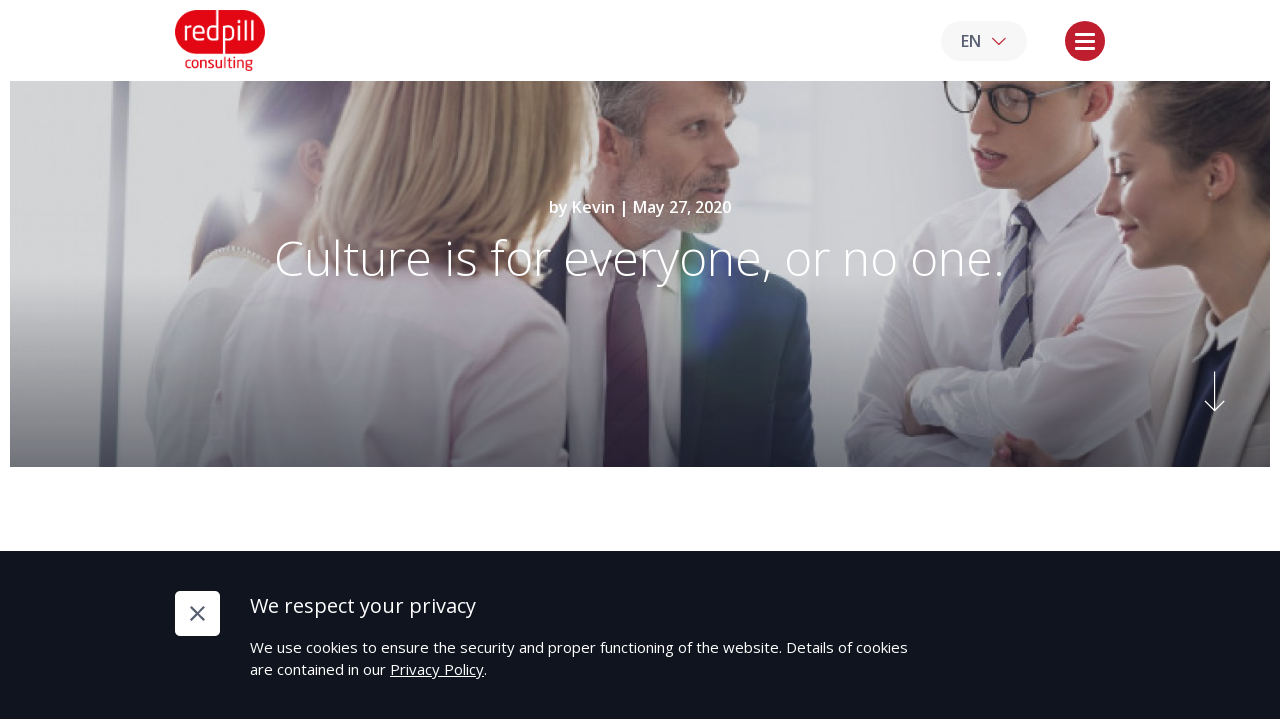

--- FILE ---
content_type: text/html; charset=UTF-8
request_url: https://www.redpillconsulting.pl/public/post/when-is-culture-optional
body_size: 5922
content:
<!DOCTYPE html>
<html lang="en">
<head>
    <base href="https://www.redpillconsulting.pl/public/">
    <meta charset="UTF-8">
                <title>When is culture optional | HR toolkit | StrategyQ | EngageQ | CultureFitQ | CompetenceQ</title>
        <meta name="description" content="Our web-hosted HR toolkit provides a flexible framework enabling you to define your required culture and build the employee engagement and competencies your business needs">
        <meta name="robots" content="all">
                <meta name="viewport" content="width=device-width, initial-scale=1, minimum-scale=1, maximum-scale=1, user-scalable=no">
    <link href="https://fonts.googleapis.com/css?family=Open+Sans:300,300i,400,400i,600,600i,700,700i&display=swap&subset=latin-ext" rel="stylesheet">
    <link rel="stylesheet" href="assets/css/main.min.css?v=27032025">
    <link rel="apple-touch-icon" sizes="180x180" href="assets/img/favicon/apple-touch-icon.png">
    <link rel="icon" type="image/png" sizes="32x32" href="assets/img/favicon/favicon-32x32.png">
    <link rel="icon" type="image/png" sizes="16x16" href="assets/img/favicon/favicon-16x16.png">
    <link rel="manifest" href="assets/img/favicon/site.webmanifest">
    <meta name="msapplication-TileColor" content="#da532c">
    <meta name="theme-color" content="#ffffff">

        <meta property="og:title" content="Culture is for everyone, or no one.">
    <meta property="og:site_name" content="Blog Redpill">
    <meta property="og:url" content="https://www.redpillconsulting.pl/public/post/when-is-culture-optional">
    <meta property="og:description" content="The recent episode in the UK regarding a government advisor apparently flouting guidelines seems to be causing indignation, anger and a national debat...">
    <meta property="og:type" content="website">
    <meta property="og:image" content="https://www.redpillconsulting.pl/public/images/9f137273-2c42-403f-be2a-6b2aec2abd8a/blog-9a.jpg">
    <meta name="csrf-token" content="k4XQX3dVIFRlIrglC1lkNYtcKUqxMqVpkaYEQZuk">
        </head>
<body>
<header class="top" data-minimize-offset="150">
        <div class="container-wide">
            <div class="flex flex--space-between flex--center-y">
                <div class="top__logo"><a href="https://www.redpillconsulting.pl/public"><img src="assets/img/logo.png" alt="Red Pill"></a></div>
                <div class="top__nav hidden-md">
                    <nav class="nav">
                        <ul class="nav__list js-menu">
                                                                                            <li class="nav__item">
                                    <a href="https://www.redpillconsulting.pl/public/about-us">About Us</a>

                                                                    </li>
                                                                                            <li class="nav__item js-menu__list-item">
                                    <a href="https://www.redpillconsulting.pl/public/solutions">What we do <i
                                        class="ico ico-chevron-thin-down js-menu-icon"></i></a>

                                                                            <ul class="nav__sublist js-menu__list-sub">
                                                                                                                                            <li class="nav__subitem">
                                                    <a href="solutions#1" class="js-anchor-link">Culture change</a>
                                                </li>
                                                                                                                                            <li class="nav__subitem">
                                                    <a href="solutions#4" class="js-anchor-link">Employee engagement</a>
                                                </li>
                                                                                                                                            <li class="nav__subitem">
                                                    <a href="solutions#6" class="js-anchor-link">Competence development</a>
                                                </li>
                                                                                                                                            <li class="nav__subitem">
                                                    <a href="solutions#7" class="js-anchor-link">Candidate culture fit</a>
                                                </li>
                                                                                                                                            <li class="nav__subitem">
                                                    <a href="solutions#8" class="js-anchor-link">Psychological safety</a>
                                                </li>
                                                                                    </ul>
                                                                    </li>
                                                                                            <li class="nav__item js-menu__list-item">
                                    <a href="https://www.redpillconsulting.pl/public/hr-toolkit">Culture toolkit <i
                                        class="ico ico-chevron-thin-down js-menu-icon"></i></a>

                                                                            <ul class="nav__sublist js-menu__list-sub">
                                                                                                                                            <li class="nav__subitem">
                                                    <a href="https://www.redpillconsulting.pl/public/strategyq" class="js-anchor-link">StrategyQ</a>
                                                </li>
                                                                                                                                            <li class="nav__subitem">
                                                    <a href="https://www.redpillconsulting.pl/public/engageq" class="js-anchor-link">EngageQ</a>
                                                </li>
                                                                                                                                            <li class="nav__subitem">
                                                    <a href="https://www.redpillconsulting.pl/public/culturefitq1" class="js-anchor-link">CultureFitQ</a>
                                                </li>
                                                                                                                                            <li class="nav__subitem">
                                                    <a href="https://www.redpillconsulting.pl/public/competenceq" class="js-anchor-link">CompetenceQ</a>
                                                </li>
                                                                                                                                            <li class="nav__subitem">
                                                    <a href="https://www.redpillconsulting.pl/public/safetyq-1" class="js-anchor-link">Safe2Perform</a>
                                                </li>
                                                                                    </ul>
                                                                    </li>
                                                                                            <li class="nav__item">
                                    <a href="https://www.redpillconsulting.pl/public/blog">Book & Blog</a>

                                                                    </li>
                                                                                            <li class="nav__item">
                                    <a href="https://www.redpillconsulting.pl/public/clients">Clients</a>

                                                                    </li>
                                                                                                                            <li class="nav__item">
                                    <a href="https://www.redpillconsulting.pl/public/leadership-development">Leadership <br />
development</a>

                                                                    </li>
                                                                                            <li class="nav__item">
                                    <a href="https://www.redpillconsulting.pl/public/experience-corner">Experience<br />
corner</a>

                                                                    </li>
                                                                                            <li class="nav__item">
                                    <a href="https://www.redpillconsulting.pl/public/contact">Contact</a>

                                                                    </li>
                                                                                            <li class="nav__item">
                                    <a href="https://www.redpillconsulting.pl/public/partners">Partners</a>

                                                                    </li>
                                                    </ul>
                    </nav>
                </div>
                <div class="top__language">
                    <div class="more-action dropdown js-dropdown">
                        <a class="language-button language-button--top js-dropdown-trigger">EN <i
                                class="ico ico-chevron-thin-down js-menu-icon"></i></a>
                        <div class="dropdown__drop dropdown__drop--arrow dropdown__drop--right">
                            <div class="dropdown__inner">
                                <nav class="dropdown-links">
                                    <ul class="dropdown-links__list">
                                                                                    <li class="dropdown-links__item"><a href="https://www.redpillconsulting.pl/public/pl">PL</a></li>
                                                                                    <li class="dropdown-links__item"><a href="https://www.redpillconsulting.pl/public/en">EN</a></li>
                                        
                                    </ul>
                                </nav>
                            </div>
                        </div>
                    </div>
                </div>
                <a class="menu-trigger menu-trigger--small js-mobile-menu visible-md">
						<span class="menu-trigger__inner">
							<span></span><span></span><span></span><span></span><span></span><span></span>
						</span>
                </a>
            </div>
        </div>
    </header>
<div class="frame">
        <main class="main ">
        <section class="section section--blog-background" style="background-image: url('https://www.redpillconsulting.pl/public/images/9f137273-2c42-403f-be2a-6b2aec2abd8a/blog-9a.jpg')">
        <a class="js-jumper slider-wrapper__jumper bounce" data-target="#blog" data-offset="-80"><i
                class="ico ico-long-arrow-down"></i></a>
        <div class="container">
            <div class="row gutters-20">
                <div class="col-xxs-12 col-md-10 col-md-offset-1 col-lg-8 col-lg-offset-2">
                    <div class="text-center margin-bottom" data-aos="fade-up">
                        <div class="main-heading main-heading--small text-white" data-aos="fade-up">
                        by Kevin | May 27, 2020</div>
                        <h1 class="main-title main-title--small text-white" data-aos="fade-up">
                            Culture is for everyone, or no one.
                        </h1>
                    </div>
                </div>
            </div>
        </div>
    </section>

    <section class="section" id="blog">

        <div class="container pos-rel">
            <ul class="social-wrapper">
                <a href="https://www.facebook.com/redpillconsulting.eu/" class="social-wrapper__item social-wrapper__item--facebook" target="_blank"><i
                        class="ico ico-facebook"></i></a>
                
            </ul>
            <div class="row gutters-20">
                <div class="col-xxs-12 col-md-10 col-md-offset-1 col-lg-8 col-lg-offset-2">
                    <div class="wysiwyg">
                        <p>The recent episode in the UK regarding a government advisor apparently flouting guidelines seems to be causing indignation, anger and a national debate about when is a rule not a rule? However, the apparent behaviour of Dominic Cummings is no different to that of many ‘leaders’ in organisations the world over who believe it is okay to behave in a way that apparently contradicts the culture they espouse. I'm not in any way casting judgement on this situation, simply using it as an example of why culture can never be optional.</p>
<p>Culture, by definition, is a set of shared beliefs which translate into desired behaviours and subsequently deliver outcomes. In the case of Covid-19 the belief in the UK was that the spread of the virus would be slowed down if some lock-down rules were followed. The expected behaviour was that everybody would stay at home unless they were an essential worker or shopping for food or taking short exercise. The outcome hoped for was reduced spread of infection, a lower death rate and subsequent return to normality. Everybody was affected, everybody was treated equally, and everybody would be held accountable. Imagine the outrage therefore when one of the authors of these ‘rules’ was caught apparently breaking most of them.</p>
<p>But sadly this happens too often.</p>
<p>Why is it that some people believe they are above the law or excluded from guidelines or more important than others? When beliefs are shared and behaviours are consistent, we have something called culture; this may not always be good culture, but nevertheless a culture exists. When leaders create rules and behaviours for others to follow but from which they are personally exempt, it’s called control, coercion or manipulation.</p>
<p>Culture includes everyone.</p>
<p>In organisations the most critical exponents of the corporate culture are the leadership team. They set the tone, they determine whether the stated culture is important or not and they decide whether the culture is, in fact, optional. When culture becomes optional it ceases to exist; one rule for the many and another rule for the elite. Organisations will gradually see lower and lower employee engagement and higher and higher turnover of talented staff. In these companies ‘values’ statements become the focus of internal ridicule and external confusion. They become known as the ‘poster on the wall’ instead of the way we are day to day.</p>
<p>Don’t start a culture journey that doesn’t apply to you.</p>
<p>So, my advice to CEOs and Boards of directors is this. If you’re up for the challenge, the journey and the pain of creating a constructive culture that applies to everyone then we’re right behind you every step of the way. This isn't to say some mistakes wont be made. They will, and when they are, apologise, learn and move on. People will forgive and soon forget. But if you’re simply trying to get others to behave in a certain way that doesn’t apply to you personally then my advice is don’t go there, don’t raise expectations and let your people down by positioning yourself as a special case to whom the rules don’t apply.</p>
<p>Culture applies to everyone or no-one.</p>
                    </div>


                    <hr class="big-hr">


                    <div class="main-heading main-heading--module main-heading--dark mb-10">Submit a comment</div>
                    <p style="color: #9299aa; font-size: 15px;">Your email address will not be published. Required fields are marked *</p>

                    <form action="https://www.redpillconsulting.pl/public/post/25/comment" method="post" class="form js-validate js-validate--ajax">
                        <div class="js-alert"></div>                        <input type="hidden" name="_token" value="k4XQX3dVIFRlIrglC1lkNYtcKUqxMqVpkaYEQZuk">                        <div class="row gutters-20">
                            <div class="col-xxs-12 col-md-6">
                                <div class="form__group">
                                    <div class="form__field">
                                        <input type="text" name="author" placeholder="Name"
                                               class="form__input required" id="f-name">
                                    </div>
                                </div>
                            </div>
                            <div class="col-xxs-12 col-md-6">
                                <div class="form__group">
                                    <div class="form__field">
                                        <input type="text" name="f-default-2" placeholder="E-mail"
                                               class="form__input required" id="f-email">
                                    </div>
                                </div>
                            </div>

                            <div class="col-xxs-12">
                                <div class="form__group">
                                    <div class="form__field">
                                        <textarea name="body" rows="1" class="form__textarea required"
                                                  id="f-default-15" placeholder="Comment"></textarea>
                                    </div>
                                </div>
                            </div>

                            

                            <div class="col-xxs-12">
                                <div class="text-right">
                                    <button type="submit" class="btn btn--lighter">Send message</button>
                                </div>
                            </div>
                        </div>


                        <!-- tooltipster template for RODO -->
                        <div class="tooltip_templates">
                            <div class="terms-tooltip-template__content">Lorem ipsum dolor sit amet, consectetur adipiscing elit. Morbi ultricies, tortor semper accumsan vulputate, sapien diam scelerisque odio, a accumsan est mauris non massa. Nam viverra commodo quam, quis ornare turpis. Lorem ipsum dolor sit amet, consectetur adipiscing elit. Vestibulum nec ex sapien. Curabitur dictum, ipsum at pharetra volutpat, felis enim volutpat nisl, ac dignissim risus nisl quis ex. Nunc lobortis libero elit, sit amet suscipit sem luctus id. Quisque luctus orci sit amet turpis laoreet, sagittis luctus augue auctor. Suspendisse non sollicitudin eros, et faucibus ligula. Etiam bibendum neque elementum ultricies hendrerit. Sed posuere consequat purus, sed lobortis felis rutrum in.</div>
                        </div>


                    </form>


                    <hr>

                    <div class="comments">
                                            </div>

                </div>
            </div>
        </div>
    </section>


            <section class="section bg-color-grey">
            <div class="container">
                <div class="main-title text-center">You may also like</div>
                <div class="row gutters-20">
                    
                        <div class="col-xxs-12 col-sm-6 col-lg-4 flex flex--stretch">
                            <a href="https://www.redpillconsulting.pl/public/post/culture-unravelled" class="blog-item blog-item--white">
                                <div class="blog-item__image">
                                    <div class="blog-item__image-bg"
                                         style="background-image: url('https://www.redpillconsulting.pl/public/images/6f48c200-e680-4416-be08-6294c256c6bc/book.jpeg')"></div>
                                </div>
                                <div class="blog-item__inner">
                                    <div class="blog-item__heading">by Squadify
                                        | Feb 18, 2022</div>
                                    <div class="blog-item__title">Culture unravelled</div>
                                    <div
                                        class="blog-item__text">We not I podcast</div>
                                    <div class="blog-item__action"><i class="ico ico-long-arrow-right"></i></div>
                                </div>
                            </a>
                        </div>
                    
                        <div class="col-xxs-12 col-sm-6 col-lg-4 flex flex--stretch">
                            <a href="https://www.redpillconsulting.pl/public/post/understand-your-culture-if-you-want-to-manage-diversity-2" class="blog-item blog-item--white">
                                <div class="blog-item__image">
                                    <div class="blog-item__image-bg"
                                         style="background-image: url('https://www.redpillconsulting.pl/public/images/dad76aaa-011e-4e46-89e9-fb85f9261e91/blog2a.jpg')"></div>
                                </div>
                                <div class="blog-item__inner">
                                    <div class="blog-item__heading">by Kevin
                                        | Sep 27, 2019</div>
                                    <div class="blog-item__title">There&#039;s no such thing as a &#039;blame&#039; culture!</div>
                                    <div
                                        class="blog-item__text">These days everyone is a culture expert. We use negative words such as ‘blame’, sexist’, ‘toxic’...</div>
                                    <div class="blog-item__action"><i class="ico ico-long-arrow-right"></i></div>
                                </div>
                            </a>
                        </div>
                    
                        <div class="col-xxs-12 col-sm-6 col-lg-4 flex flex--stretch">
                            <a href="https://www.redpillconsulting.pl/public/post/does-employee-engagement-need-a-re-think" class="blog-item blog-item--white">
                                <div class="blog-item__image">
                                    <div class="blog-item__image-bg"
                                         style="background-image: url('https://www.redpillconsulting.pl/public/images/6364375c-d734-434b-a468-87f3e013a7b9/box-490x700-1.jpg')"></div>
                                </div>
                                <div class="blog-item__inner">
                                    <div class="blog-item__heading">by Kevin Brownsey
                                        | Jan 19, 2024</div>
                                    <div class="blog-item__title">Does employee engagement need a re-think?</div>
                                    <div
                                        class="blog-item__text">For many years the annual employee engagement survey has been an ever-present in the HR project...</div>
                                    <div class="blog-item__action"><i class="ico ico-long-arrow-right"></i></div>
                                </div>
                            </a>
                        </div>
                                    </div>
            </div>
        </section>
    
    </main>
    <div class="cookies js-cookies">
        <div class="container">
            <div class="cookies__body">
                <a class="cookies__close js-cookies-close">
                    <svg version="1.1" xmlns="http://www.w3.org/2000/svg" viewBox="0 0 32 32">
                        <path d="M32 3.21l-3.21-3.21-12.775 12.806-12.806-12.806-3.21 3.21 12.806 12.806-12.806 12.775 3.21 3.21 12.806-12.806 12.775 12.806 3.21-3.21-12.806-12.775 12.806-12.806z"></path>
                    </svg>
                </a>
                <p class="cookies__text"><span>We respect your privacy</span><span>We use cookies to ensure the security and proper functioning of the website. Details of cookies are contained in our <a href="privacy-policy" target="_blank">Privacy Policy</a>.</span></p>
            
            </div>
        </div>
    </div>
	    <footer class="footer">
        <div class="container" data-aos="fade-up">
            <div class="row gutters-20">
                <div class="col-xxs-12 col-lg-4">
                    <div class="footer__wrapper">
                        <a href="https://www.redpillconsulting.pl/public" class="footer__logo"><img src="assets/img/logo-footer.png" alt="Redpill"></a>

                        <p class="footer__copy hidden-md"><span>Redpill</span> © 2020 All Rights Reserved</p>
                    </div>
                </div>

                                                        <div class="col-xxs-12 col-xs-6 col-sm-6 col-md-4 col-lg-3">
                        <div class="footer__item">
                            <div class="footer__title">Company</div>
                                                                    <a href="https://www.redpillconsulting.pl/public/about-us" class="footer__link ">About Us</a>
                                                                    <a href="https://www.redpillconsulting.pl/public/leadership-development" class="footer__link ">Leadership Development</a>
                                                                    <a href="https://www.redpillconsulting.pl/public/experience-corner" class="footer__link ">Experience Corner</a>
                                                                    <a href="https://www.redpillconsulting.pl/public/clients" class="footer__link ">Clients</a>
                                                                    <a href="https://www.redpillconsulting.pl/public/blog" class="footer__link ">Blog</a>
                                                                    <a href="https://www.redpillconsulting.pl/public/contact" class="footer__link ">Contact</a>
                                                                    <a href="https://www.redpillconsulting.pl/public/privacy-policy" class="footer__link ">Privacy Policy: redpill consulting ltd liability company</a>
                                                        </div>
                    </div>
                                                        <div class="col-xxs-12 col-xs-6 col-sm-6 col-md-4 col-lg-3">
                        <div class="footer__item">
                            <div class="footer__title">Products</div>
                                                                    <a href="https://www.redpillconsulting.pl/public/strategyq" class="footer__link ">StrategyQ</a>
                                                                    <a href="https://www.redpillconsulting.pl/public/engageq" class="footer__link ">EngageQ</a>
                                                                    <a href="https://www.redpillconsulting.pl/public/competenceq" class="footer__link ">CompetenceQ</a>
                                                                    <a href="https://www.redpillconsulting.pl/public/culturefitq1" class="footer__link ">CultureFitQ</a>
                                                                    <a href="safetyq-1" class="footer__link ">Safe2Perform</a>
                                                        </div>
                    </div>
                                <div class="col-xxs-12 col-md-4 col-lg-2">
                    <div class="footer__item">
                        <div class="footer__title">Language</div>
                        <div class="more-action dropdown js-dropdown">
                            <a class="language-button js-dropdown-trigger">EN <i class="ico ico-chevron-thin-down js-menu-icon"></i></a>
                            <div class="dropdown__drop dropdown__drop--arrow dropdown__drop--right">
                                <div class="dropdown__inner">
                                    <nav class="dropdown-links">
                                        <ul class="dropdown-links__list">
                                                                                            <li class="dropdown-links__item"><a href="https://www.redpillconsulting.pl/public/pl">PL</a></li>
                                                                                            <li class="dropdown-links__item"><a href="https://www.redpillconsulting.pl/public/en">EN</a></li>
                                                                                    </ul>
                                    </nav>
                                </div>
                            </div>
                        </div>
                    </div>
                </div>
                <div class="col-xxs-12 hidden-lg visible-md visible-sm visible-xs visible-xxs">
                    <p class="footer__copy"><span>Redpill</span> © 0000-01-20 18:54:45 All Rights Reserved</p>
                </div>
            </div>


        </div>
    </footer>
</div>
<form id="post-form" action="" method="post" style="display: none;">
    <input type="hidden" name="_method" value="POST">    <input type="hidden" name="_token" value="k4XQX3dVIFRlIrglC1lkNYtcKUqxMqVpkaYEQZuk"></form>
    <script src="https://www.redpillconsulting.pl/public/js-localization/all.js"></script>
    <script>
        Lang.setLocale("en");
    </script>
<script src="assets/js/vendor.min.js"></script>
<script src="assets/js/main.min.js"></script>
<script src="assets/js/functions.js"></script>
<script>
    if (typeof captcha !== 'undefined') captcha.load();
</script>
</body>
</html>


--- FILE ---
content_type: text/css
request_url: https://www.redpillconsulting.pl/public/assets/css/main.min.css?v=27032025
body_size: 26044
content:
/*!
Project: Temporary Boncio front-end template;
Authors: Damian Bonar;
Company: Bonar Studio;
*/.clearfix:after{clear:both;content:"";display:block}.disabled-scroll{height:100%;overflow:hidden;position:fixed;width:100%}.checkbox__input,.disabled,.pagination__item.is-disabled,.radio__input,.section--background-plain:before{pointer-events:none;-webkit-touch-callout:none;-webkit-user-select:none;-moz-user-select:none;-ms-user-select:none;user-select:none}.map-info-window__title{color:#0f1830;font-weight:300;line-height:1.25;margin:0 0 1.5625rem}.pt-10{padding-top:.625rem!important}.pr-10{padding-right:.625rem!important}.pb-10{padding-bottom:.625rem!important}.pl-10{padding-left:.625rem!important}.mt-10{margin-top:.625rem!important}.mr-10{margin-right:.625rem!important}.mb-10{margin-bottom:.625rem!important}.ml-10{margin-left:.625rem!important}.pt-20{padding-top:1.25rem!important}.pr-20{padding-right:1.25rem!important}.pb-20{padding-bottom:1.25rem!important}.pl-20{padding-left:1.25rem!important}.mt-20{margin-top:1.25rem!important}.mr-20{margin-right:1.25rem!important}.mb-20{margin-bottom:1.25rem!important}.ml-20{margin-left:1.25rem!important}.pt-30{padding-top:1.875rem!important}.pr-30{padding-right:1.875rem!important}.pb-30{padding-bottom:1.875rem!important}.pl-30{padding-left:1.875rem!important}.mt-30{margin-top:1.875rem!important}.mr-30{margin-right:1.875rem!important}.mb-30{margin-bottom:1.875rem!important}.ml-30{margin-left:1.875rem!important}.pt-40{padding-top:2.5rem!important}.pr-40{padding-right:2.5rem!important}.pb-40{padding-bottom:2.5rem!important}.pl-40{padding-left:2.5rem!important}.mt-40{margin-top:2.5rem!important}.mr-40{margin-right:2.5rem!important}.mb-40{margin-bottom:2.5rem!important}.ml-40{margin-left:2.5rem!important}.pt-50{padding-top:3.125rem!important}.pr-50{padding-right:3.125rem!important}.pb-50{padding-bottom:3.125rem!important}.pl-50{padding-left:3.125rem!important}.mt-50{margin-top:3.125rem!important}.mr-50{margin-right:3.125rem!important}.mb-50{margin-bottom:3.125rem!important}.ml-50{margin-left:3.125rem!important}.btn,.btn-group,.cookies__body,.cookies__close,.dropdown-links__item a,.flex,.form__field--wrapper,.horizontal-bar,.modal__close,.nav__item>a,.nav__list,.pagination,.pagination__item a,.pagination__item em,.pagination__item span,.pagination__list,.radio--border .radio__label,.select2-container--default .select2-selection--multiple .select2-selection__choice__remove,.select2-container--default .select2-selection--single .select2-selection__arrow{display:-webkit-box;display:-ms-flexbox;display:flex;-webkit-box-orient:horizontal;-webkit-box-direction:normal;-ms-flex-flow:row wrap;flex-flow:row wrap;-webkit-box-pack:start;-ms-flex-pack:start;justify-content:flex-start;-webkit-box-align:start;-ms-flex-align:start;align-items:flex-start}.flex--start-x{-webkit-box-pack:start;-ms-flex-pack:start;justify-content:flex-start}@media only screen and (max-width:575px){.flex--start-x--xxs{-webkit-box-pack:start;-ms-flex-pack:start;justify-content:flex-start}}@media only screen and (max-width:767px){.flex--start-x--xs{-webkit-box-pack:start;-ms-flex-pack:start;justify-content:flex-start}}@media only screen and (max-width:991px){.flex--start-x--sm{-webkit-box-pack:start;-ms-flex-pack:start;justify-content:flex-start}}@media only screen and (max-width:1299px){.flex--start-x--md{-webkit-box-pack:start;-ms-flex-pack:start;justify-content:flex-start}}@media only screen and (max-width:1600px){.flex--start-x--lg{-webkit-box-pack:start;-ms-flex-pack:start;justify-content:flex-start}}.cookies__close,.flex--center-x,.pagination__item a,.pagination__item em,.pagination__item span,.select2-container--default .select2-selection--multiple .select2-selection__choice__remove,.select2-container--default .select2-selection--single .select2-selection__arrow{-webkit-box-pack:center;-ms-flex-pack:center;justify-content:center}@media only screen and (max-width:575px){.flex--center-x--xxs{-webkit-box-pack:center;-ms-flex-pack:center;justify-content:center}}@media only screen and (max-width:767px){.flex--center-x--xs{-webkit-box-pack:center;-ms-flex-pack:center;justify-content:center}}@media only screen and (max-width:991px){.flex--center-x--sm{-webkit-box-pack:center;-ms-flex-pack:center;justify-content:center}}@media only screen and (max-width:1299px){.flex--center-x--md{-webkit-box-pack:center;-ms-flex-pack:center;justify-content:center}}@media only screen and (max-width:1600px){.flex--center-x--lg{-webkit-box-pack:center;-ms-flex-pack:center;justify-content:center}}.flex--end-x{-webkit-box-pack:end;-ms-flex-pack:end;justify-content:flex-end}@media only screen and (max-width:575px){.flex--end-x--xxs{-webkit-box-pack:end;-ms-flex-pack:end;justify-content:flex-end}}@media only screen and (max-width:767px){.flex--end-x--xs{-webkit-box-pack:end;-ms-flex-pack:end;justify-content:flex-end}}@media only screen and (max-width:991px){.flex--end-x--sm{-webkit-box-pack:end;-ms-flex-pack:end;justify-content:flex-end}}@media only screen and (max-width:1299px){.flex--end-x--md{-webkit-box-pack:end;-ms-flex-pack:end;justify-content:flex-end}}@media only screen and (max-width:1600px){.flex--end-x--lg{-webkit-box-pack:end;-ms-flex-pack:end;justify-content:flex-end}}.flex--space-around{-ms-flex-pack:distribute;justify-content:space-around}@media only screen and (max-width:575px){.flex--space-around--xxs{-ms-flex-pack:distribute;justify-content:space-around}}@media only screen and (max-width:767px){.flex--space-around--xs{-ms-flex-pack:distribute;justify-content:space-around}}@media only screen and (max-width:991px){.flex--space-around--sm{-ms-flex-pack:distribute;justify-content:space-around}}@media only screen and (max-width:1299px){.flex--space-around--md{-ms-flex-pack:distribute;justify-content:space-around}}@media only screen and (max-width:1600px){.flex--space-around--lg{-ms-flex-pack:distribute;justify-content:space-around}}.flex--space-between,.horizontal-bar,.radio--border .radio__label{-webkit-box-pack:justify;-ms-flex-pack:justify;justify-content:space-between}@media only screen and (max-width:575px){.flex--space-between--xxs{-webkit-box-pack:justify;-ms-flex-pack:justify;justify-content:space-between}}@media only screen and (max-width:767px){.flex--space-between--xs{-webkit-box-pack:justify;-ms-flex-pack:justify;justify-content:space-between}}@media only screen and (max-width:991px){.flex--space-between--sm{-webkit-box-pack:justify;-ms-flex-pack:justify;justify-content:space-between}}@media only screen and (max-width:1299px){.flex--space-between--md{-webkit-box-pack:justify;-ms-flex-pack:justify;justify-content:space-between}}@media only screen and (max-width:1600px){.flex--space-between--lg{-webkit-box-pack:justify;-ms-flex-pack:justify;justify-content:space-between}}.flex--start-y{-webkit-box-align:start;-ms-flex-align:start;align-items:flex-start}@media only screen and (max-width:575px){.flex--start-y--xxs{-webkit-box-align:start;-ms-flex-align:start;align-items:flex-start}}@media only screen and (max-width:767px){.flex--start-y--xs{-webkit-box-align:start;-ms-flex-align:start;align-items:flex-start}}@media only screen and (max-width:991px){.flex--start-y--sm{-webkit-box-align:start;-ms-flex-align:start;align-items:flex-start}}@media only screen and (max-width:1299px){.flex--start-y--md{-webkit-box-align:start;-ms-flex-align:start;align-items:flex-start}}@media only screen and (max-width:1600px){.flex--start-y--lg{-webkit-box-align:start;-ms-flex-align:start;align-items:flex-start}}.cookies__close,.dropdown-links__item a,.flex--center-y,.horizontal-bar,.modal__close,.nav__item>a,.nav__list,.pagination,.pagination__item a,.pagination__item em,.pagination__item span,.select2-container--default .select2-selection--multiple .select2-selection__choice__remove,.select2-container--default .select2-selection--single .select2-selection__arrow{-webkit-box-align:center;-ms-flex-align:center;align-items:center}@media only screen and (max-width:575px){.flex--center-y--xxs{-webkit-box-align:center;-ms-flex-align:center;align-items:center}}@media only screen and (max-width:767px){.flex--center-y--xs{-webkit-box-align:center;-ms-flex-align:center;align-items:center}}@media only screen and (max-width:991px){.flex--center-y--sm{-webkit-box-align:center;-ms-flex-align:center;align-items:center}}@media only screen and (max-width:1299px){.flex--center-y--md{-webkit-box-align:center;-ms-flex-align:center;align-items:center}}@media only screen and (max-width:1600px){.flex--center-y--lg{-webkit-box-align:center;-ms-flex-align:center;align-items:center}}.flex--end-y{-webkit-box-align:end;-ms-flex-align:end;align-items:flex-end}@media only screen and (max-width:575px){.flex--end-y--xxs{-webkit-box-align:end;-ms-flex-align:end;align-items:flex-end}}@media only screen and (max-width:767px){.flex--end-y--xs{-webkit-box-align:end;-ms-flex-align:end;align-items:flex-end}}@media only screen and (max-width:991px){.flex--end-y--sm{-webkit-box-align:end;-ms-flex-align:end;align-items:flex-end}}@media only screen and (max-width:1299px){.flex--end-y--md{-webkit-box-align:end;-ms-flex-align:end;align-items:flex-end}}@media only screen and (max-width:1600px){.flex--end-y--lg{-webkit-box-align:end;-ms-flex-align:end;align-items:flex-end}}.flex--stretch{-webkit-box-align:stretch;-ms-flex-align:stretch;align-items:stretch}@media only screen and (max-width:575px){.flex--stretch--xxs{-webkit-box-align:stretch;-ms-flex-align:stretch;align-items:stretch}}@media only screen and (max-width:767px){.flex--stretch--xs{-webkit-box-align:stretch;-ms-flex-align:stretch;align-items:stretch}}@media only screen and (max-width:991px){.flex--stretch--sm{-webkit-box-align:stretch;-ms-flex-align:stretch;align-items:stretch}}@media only screen and (max-width:1299px){.flex--stretch--md{-webkit-box-align:stretch;-ms-flex-align:stretch;align-items:stretch}}@media only screen and (max-width:1600px){.flex--stretch--lg{-webkit-box-align:stretch;-ms-flex-align:stretch;align-items:stretch}}.flex--center{-webkit-box-pack:center;-ms-flex-pack:center;justify-content:center;-webkit-box-align:center;-ms-flex-align:center;align-items:center}@media only screen and (max-width:575px){.flex--center--xxs{-webkit-box-pack:center;-ms-flex-pack:center;justify-content:center;-webkit-box-align:center;-ms-flex-align:center;align-items:center}}@media only screen and (max-width:767px){.flex--center--xs{-webkit-box-pack:center;-ms-flex-pack:center;justify-content:center;-webkit-box-align:center;-ms-flex-align:center;align-items:center}}@media only screen and (max-width:991px){.flex--center--sm{-webkit-box-pack:center;-ms-flex-pack:center;justify-content:center;-webkit-box-align:center;-ms-flex-align:center;align-items:center}}@media only screen and (max-width:1299px){.flex--center--md{-webkit-box-pack:center;-ms-flex-pack:center;justify-content:center;-webkit-box-align:center;-ms-flex-align:center;align-items:center}}@media only screen and (max-width:1600px){.flex--center--lg{-webkit-box-pack:center;-ms-flex-pack:center;justify-content:center;-webkit-box-align:center;-ms-flex-align:center;align-items:center}}.btn,.flex--inline{display:-webkit-inline-box;display:-ms-inline-flexbox;display:inline-flex}@media only screen and (max-width:575px){.flex--inline--xxs{display:-webkit-inline-box;display:-ms-inline-flexbox;display:inline-flex}}@media only screen and (max-width:767px){.flex--inline--xs{display:-webkit-inline-box;display:-ms-inline-flexbox;display:inline-flex}}@media only screen and (max-width:991px){.flex--inline--sm{display:-webkit-inline-box;display:-ms-inline-flexbox;display:inline-flex}}@media only screen and (max-width:1299px){.flex--inline--md{display:-webkit-inline-box;display:-ms-inline-flexbox;display:inline-flex}}@media only screen and (max-width:1600px){.flex--inline--lg{display:-webkit-inline-box;display:-ms-inline-flexbox;display:inline-flex}}.btn,.cookies__body,.dropdown-links__item a,.flex--nowrap,.form__field--wrapper,.horizontal-bar,.modal__close,.radio--border .radio__label{-ms-flex-wrap:nowrap;flex-wrap:nowrap}@media only screen and (max-width:575px){.flex--nowrap--xxs{-ms-flex-wrap:nowrap;flex-wrap:nowrap}}@media only screen and (max-width:767px){.flex--nowrap--xs{-ms-flex-wrap:nowrap;flex-wrap:nowrap}}@media only screen and (max-width:991px){.flex--nowrap--sm{-ms-flex-wrap:nowrap;flex-wrap:nowrap}}@media only screen and (max-width:1299px){.flex--nowrap--md{-ms-flex-wrap:nowrap;flex-wrap:nowrap}}@media only screen and (max-width:1600px){.flex--nowrap--lg{-ms-flex-wrap:nowrap;flex-wrap:nowrap}}.flex--wrap,.horizontal-bar--wrap{-ms-flex-wrap:wrap;flex-wrap:wrap}@media only screen and (max-width:575px){.flex--wrap--xxs{-ms-flex-wrap:wrap;flex-wrap:wrap}}@media only screen and (max-width:767px){.flex--wrap--xs{-ms-flex-wrap:wrap;flex-wrap:wrap}}@media only screen and (max-width:991px){.flex--wrap--sm{-ms-flex-wrap:wrap;flex-wrap:wrap}}@media only screen and (max-width:1299px){.flex--wrap--md{-ms-flex-wrap:wrap;flex-wrap:wrap}}@media only screen and (max-width:1600px){.flex--wrap--lg{-ms-flex-wrap:wrap;flex-wrap:wrap}}.flex--row{-webkit-box-orient:horizontal;-webkit-box-direction:normal;-ms-flex-direction:row;flex-direction:row}@media only screen and (max-width:575px){.flex--row--xxs{-webkit-box-orient:horizontal;-webkit-box-direction:normal;-ms-flex-direction:row;flex-direction:row}}@media only screen and (max-width:767px){.flex--row--xs{-webkit-box-orient:horizontal;-webkit-box-direction:normal;-ms-flex-direction:row;flex-direction:row}}@media only screen and (max-width:991px){.flex--row--sm{-webkit-box-orient:horizontal;-webkit-box-direction:normal;-ms-flex-direction:row;flex-direction:row}}@media only screen and (max-width:1299px){.flex--row--md{-webkit-box-orient:horizontal;-webkit-box-direction:normal;-ms-flex-direction:row;flex-direction:row}}@media only screen and (max-width:1600px){.flex--row--lg{-webkit-box-orient:horizontal;-webkit-box-direction:normal;-ms-flex-direction:row;flex-direction:row}}.flex--row-reverse{-webkit-box-orient:horizontal;-webkit-box-direction:reverse;-ms-flex-direction:row-reverse;flex-direction:row-reverse}@media only screen and (max-width:575px){.flex--row-reverse--xxs{-webkit-box-orient:horizontal;-webkit-box-direction:reverse;-ms-flex-direction:row-reverse;flex-direction:row-reverse}}@media only screen and (max-width:767px){.flex--row-reverse--xs{-webkit-box-orient:horizontal;-webkit-box-direction:reverse;-ms-flex-direction:row-reverse;flex-direction:row-reverse}}@media only screen and (max-width:991px){.flex--row-reverse--sm{-webkit-box-orient:horizontal;-webkit-box-direction:reverse;-ms-flex-direction:row-reverse;flex-direction:row-reverse}}@media only screen and (max-width:1299px){.flex--row-reverse--md{-webkit-box-orient:horizontal;-webkit-box-direction:reverse;-ms-flex-direction:row-reverse;flex-direction:row-reverse}}@media only screen and (max-width:1600px){.flex--row-reverse--lg{-webkit-box-orient:horizontal;-webkit-box-direction:reverse;-ms-flex-direction:row-reverse;flex-direction:row-reverse}}.flex--column{-webkit-box-orient:vertical;-webkit-box-direction:normal;-ms-flex-direction:column;flex-direction:column}@media only screen and (max-width:575px){.flex--column--xxs{-webkit-box-orient:vertical;-webkit-box-direction:normal;-ms-flex-direction:column;flex-direction:column}}@media only screen and (max-width:767px){.flex--column--xs{-webkit-box-orient:vertical;-webkit-box-direction:normal;-ms-flex-direction:column;flex-direction:column}}@media only screen and (max-width:991px){.flex--column--sm{-webkit-box-orient:vertical;-webkit-box-direction:normal;-ms-flex-direction:column;flex-direction:column}}@media only screen and (max-width:1299px){.flex--column--md{-webkit-box-orient:vertical;-webkit-box-direction:normal;-ms-flex-direction:column;flex-direction:column}}@media only screen and (max-width:1600px){.flex--column--lg{-webkit-box-orient:vertical;-webkit-box-direction:normal;-ms-flex-direction:column;flex-direction:column}}.flex--column-reverse{-webkit-box-orient:vertical;-webkit-box-direction:reverse;-ms-flex-direction:column-reverse;flex-direction:column-reverse}@media only screen and (max-width:575px){.flex--column-reverse--xxs{-webkit-box-orient:vertical;-webkit-box-direction:reverse;-ms-flex-direction:column-reverse;flex-direction:column-reverse}}@media only screen and (max-width:767px){.flex--column-reverse--xs{-webkit-box-orient:vertical;-webkit-box-direction:reverse;-ms-flex-direction:column-reverse;flex-direction:column-reverse}}@media only screen and (max-width:991px){.flex--column-reverse--sm{-webkit-box-orient:vertical;-webkit-box-direction:reverse;-ms-flex-direction:column-reverse;flex-direction:column-reverse}}@media only screen and (max-width:1299px){.flex--column-reverse--md{-webkit-box-orient:vertical;-webkit-box-direction:reverse;-ms-flex-direction:column-reverse;flex-direction:column-reverse}}@media only screen and (max-width:1600px){.flex--column-reverse--lg{-webkit-box-orient:vertical;-webkit-box-direction:reverse;-ms-flex-direction:column-reverse;flex-direction:column-reverse}}.flex--self-start-y{-ms-flex-item-align:start;align-self:flex-start}@media only screen and (max-width:575px){.flex--self-start-y--xxs{-ms-flex-item-align:start;align-self:flex-start}}@media only screen and (max-width:767px){.flex--self-start-y--xs{-ms-flex-item-align:start;align-self:flex-start}}@media only screen and (max-width:991px){.flex--self-start-y--sm{-ms-flex-item-align:start;align-self:flex-start}}@media only screen and (max-width:1299px){.flex--self-start-y--md{-ms-flex-item-align:start;align-self:flex-start}}@media only screen and (max-width:1600px){.flex--self-start-y--lg{-ms-flex-item-align:start;align-self:flex-start}}.flex--self-center-y{-ms-flex-item-align:center;align-self:center}@media only screen and (max-width:575px){.flex--self-center-y--xxs{-ms-flex-item-align:center;align-self:center}}@media only screen and (max-width:767px){.flex--self-center-y--xs{-ms-flex-item-align:center;align-self:center}}@media only screen and (max-width:991px){.flex--self-center-y--sm{-ms-flex-item-align:center;align-self:center}}@media only screen and (max-width:1299px){.flex--self-center-y--md{-ms-flex-item-align:center;align-self:center}}@media only screen and (max-width:1600px){.flex--self-center-y--lg{-ms-flex-item-align:center;align-self:center}}.flex--self-end-y{-ms-flex-item-align:end;align-self:flex-end}@media only screen and (max-width:575px){.flex--self-end-y--xxs{-ms-flex-item-align:end;align-self:flex-end}}@media only screen and (max-width:767px){.flex--self-end-y--xs{-ms-flex-item-align:end;align-self:flex-end}}@media only screen and (max-width:991px){.flex--self-end-y--sm{-ms-flex-item-align:end;align-self:flex-end}}@media only screen and (max-width:1299px){.flex--self-end-y--md{-ms-flex-item-align:end;align-self:flex-end}}@media only screen and (max-width:1600px){.flex--self-end-y--lg{-ms-flex-item-align:end;align-self:flex-end}}.flex-col-1>*{-ms-flex-preferred-size:100%;flex-basis:100%}@media only screen and (max-width:575px){.flex-col-1--xxs>*{-ms-flex-preferred-size:100%!important;flex-basis:100%!important}}@media only screen and (max-width:767px){.flex-col-1--xs>*{-ms-flex-preferred-size:100%!important;flex-basis:100%!important}}@media only screen and (max-width:991px){.flex-col-1--sm>*{-ms-flex-preferred-size:100%!important;flex-basis:100%!important}}@media only screen and (max-width:1299px){.flex-col-1--md>*{-ms-flex-preferred-size:100%!important;flex-basis:100%!important}}@media only screen and (min-width:1300px){.flex-col-1--lg>*{-ms-flex-preferred-size:100%!important;flex-basis:100%!important}}.flex-col-2>*{-ms-flex-preferred-size:50%;flex-basis:50%}@media only screen and (max-width:575px){.flex-col-2--xxs>*{-ms-flex-preferred-size:50%!important;flex-basis:50%!important}}@media only screen and (max-width:767px){.flex-col-2--xs>*{-ms-flex-preferred-size:50%!important;flex-basis:50%!important}}@media only screen and (max-width:991px){.flex-col-2--sm>*{-ms-flex-preferred-size:50%!important;flex-basis:50%!important}}@media only screen and (max-width:1299px){.flex-col-2--md>*{-ms-flex-preferred-size:50%!important;flex-basis:50%!important}}@media only screen and (min-width:1300px){.flex-col-2--lg>*{-ms-flex-preferred-size:50%!important;flex-basis:50%!important}}.flex-col-3>*{-ms-flex-preferred-size:33.33%;flex-basis:33.33%}@media only screen and (max-width:575px){.flex-col-3--xxs>*{-ms-flex-preferred-size:33.33%!important;flex-basis:33.33%!important}}@media only screen and (max-width:767px){.flex-col-3--xs>*{-ms-flex-preferred-size:33.33%!important;flex-basis:33.33%!important}}@media only screen and (max-width:991px){.flex-col-3--sm>*{-ms-flex-preferred-size:33.33%!important;flex-basis:33.33%!important}}@media only screen and (max-width:1299px){.flex-col-3--md>*{-ms-flex-preferred-size:33.33%!important;flex-basis:33.33%!important}}@media only screen and (min-width:1300px){.flex-col-3--lg>*{-ms-flex-preferred-size:33.33%!important;flex-basis:33.33%!important}}.flex-col-4>*{-ms-flex-preferred-size:25%;flex-basis:25%}@media only screen and (max-width:575px){.flex-col-4--xxs>*{-ms-flex-preferred-size:25%!important;flex-basis:25%!important}}@media only screen and (max-width:767px){.flex-col-4--xs>*{-ms-flex-preferred-size:25%!important;flex-basis:25%!important}}@media only screen and (max-width:991px){.flex-col-4--sm>*{-ms-flex-preferred-size:25%!important;flex-basis:25%!important}}@media only screen and (max-width:1299px){.flex-col-4--md>*{-ms-flex-preferred-size:25%!important;flex-basis:25%!important}}@media only screen and (min-width:1300px){.flex-col-4--lg>*{-ms-flex-preferred-size:25%!important;flex-basis:25%!important}}.order-1{-webkit-box-ordinal-group:0;-ms-flex-order:-1;order:-1}@media only screen and (max-width:575px){.order-1--xxs{-webkit-box-ordinal-group:0;-ms-flex-order:-1;order:-1}}@media only screen and (max-width:767px){.order-1--xs{-webkit-box-ordinal-group:0;-ms-flex-order:-1;order:-1}}@media only screen and (max-width:991px){.order-1--sm{-webkit-box-ordinal-group:0;-ms-flex-order:-1;order:-1}}@media only screen and (max-width:1299px){.order-1--md{-webkit-box-ordinal-group:0;-ms-flex-order:-1;order:-1}}@media only screen and (min-width:1300px){.order-1--lg{-webkit-box-ordinal-group:0;-ms-flex-order:-1;order:-1}}.order-2{-webkit-box-ordinal-group:1;-ms-flex-order:0;order:0}@media only screen and (max-width:575px){.order-2--xxs{-webkit-box-ordinal-group:1;-ms-flex-order:0;order:0}}@media only screen and (max-width:767px){.order-2--xs{-webkit-box-ordinal-group:1;-ms-flex-order:0;order:0}}@media only screen and (max-width:991px){.order-2--sm{-webkit-box-ordinal-group:1;-ms-flex-order:0;order:0}}@media only screen and (max-width:1299px){.order-2--md{-webkit-box-ordinal-group:1;-ms-flex-order:0;order:0}}@media only screen and (min-width:1300px){.order-2--lg{-webkit-box-ordinal-group:1;-ms-flex-order:0;order:0}}.order-3{-webkit-box-ordinal-group:2;-ms-flex-order:1;order:1}@media only screen and (max-width:575px){.order-3--xxs{-webkit-box-ordinal-group:2;-ms-flex-order:1;order:1}}@media only screen and (max-width:767px){.order-3--xs{-webkit-box-ordinal-group:2;-ms-flex-order:1;order:1}}@media only screen and (max-width:991px){.order-3--sm{-webkit-box-ordinal-group:2;-ms-flex-order:1;order:1}}@media only screen and (max-width:1299px){.order-3--md{-webkit-box-ordinal-group:2;-ms-flex-order:1;order:1}}@media only screen and (min-width:1300px){.order-3--lg{-webkit-box-ordinal-group:2;-ms-flex-order:1;order:1}}.order-last{-webkit-box-ordinal-group:100;-ms-flex-order:99;order:99}@media only screen and (max-width:575px){.order-last--xxs{-webkit-box-ordinal-group:100;-ms-flex-order:99;order:99}}@media only screen and (max-width:767px){.order-last--xs{-webkit-box-ordinal-group:100;-ms-flex-order:99;order:99}}@media only screen and (max-width:991px){.order-last--sm{-webkit-box-ordinal-group:100;-ms-flex-order:99;order:99}}@media only screen and (max-width:1299px){.order-last--md{-webkit-box-ordinal-group:100;-ms-flex-order:99;order:99}}@media only screen and (min-width:1300px){.order-last--lg{-webkit-box-ordinal-group:100;-ms-flex-order:99;order:99}}.block{display:block}@media only screen and (max-width:575px){.block--xxs{display:block}}@media only screen and (max-width:767px){.block--xs{display:block}}@media only screen and (max-width:991px){.block--sm{display:block}}@media only screen and (max-width:1299px){.block--md{display:block}}@media only screen and (max-width:1600px){.block--lg{display:block}}.hidden{display:none!important}@media only screen and (max-width:575px){.visible-xxs{display:block!important}.visible-inline-xxs{display:inline!important}.hidden-xxs{display:none!important}}@media only screen and (max-width:767px){.visible-xs{display:block!important}.visible-inline-xs{display:inline!important}.hidden-xs{display:none!important}}@media only screen and (max-width:991px){.visible-sm{display:block!important}.visible-inline-sm{display:inline!important}.hidden-sm{display:none!important}}@media only screen and (max-width:1299px){.visible-md{display:block!important}.visible-inline-md{display:inline!important}.hidden-md{display:none!important}}@media only screen and (min-width:1300px){.visible-lg{display:block!important}.visible-inline-lg{display:inline!important}.hidden-lg{display:none!important}}.text-left{text-align:left}@media only screen and (max-width:575px){.text-left--xxs{text-align:left}}@media only screen and (max-width:767px){.text-left--xs{text-align:left}}@media only screen and (max-width:991px){.text-left--sm{text-align:left}}@media only screen and (max-width:1299px){.text-left--md{text-align:left}}@media only screen and (min-width:1300px){.text-left--lg{text-align:left}}.text-center{text-align:center}@media only screen and (max-width:575px){.text-center--xxs{text-align:center}}@media only screen and (max-width:767px){.text-center--xs{text-align:center}}@media only screen and (max-width:991px){.text-center--sm{text-align:center}}@media only screen and (max-width:1299px){.text-center--md{text-align:center}}@media only screen and (min-width:1300px){.text-center--lg{text-align:center}}.text-right{text-align:right}@media only screen and (max-width:575px){.text-right--xxs{text-align:right}}@media only screen and (max-width:767px){.text-right--xs{text-align:right}}@media only screen and (max-width:991px){.text-right--sm{text-align:right}}@media only screen and (max-width:1299px){.text-right--md{text-align:right}}@media only screen and (min-width:1300px){.text-right--lg{text-align:right}}.absolute{bottom:0;left:0;position:absolute;right:0;top:0}.relative{position:relative}.padding-clear{padding:0!important}.margin-clear{margin:0!important}.cmt{margin-top:0!important}.cmr{margin-right:0!important}.cmb{margin-bottom:0!important}.cml{margin-left:0!important}.cpt{padding-top:0!important}.cpr{padding-right:0!important}.cpb{padding-bottom:0!important}.cpl{padding-left:0!important}.max-width-limiter{margin:0 auto;max-width:1920px}.disabled--opacity{opacity:.5}.embed-responsive{display:block;height:0;overflow:hidden;padding:0;position:relative}.embed-responsive .embed-responsive-item,.embed-responsive embed,.embed-responsive iframe,.embed-responsive object,.embed-responsive video{border:0;bottom:0;height:100%;left:0;position:absolute;top:0;width:100%}.embed-responsive--16by9{padding-bottom:56.25%}.embed-responsive--4by3{padding-bottom:75%}.table-responsive{min-height:.01%;overflow-x:auto}@media only screen and (max-width:767px){.table-responsive{overflow-y:hidden;width:100%;-ms-overflow-style:-ms-autohiding-scrollbar;border:1px solid #ccc}.table-responsive table{min-width:500px}}[data-preload]{visibility:hidden}[data-preload].is-loaded{visibility:visible}[data-preloader]{height:31.25rem;overflow:hidden;position:relative}@media only screen and (max-width:991px){[data-preloader]{height:25rem}}@media only screen and (max-width:767px){[data-preloader]{height:18.75rem}}[data-preloader]:before{background:#fff url(../img/preloaders/preloader-1.svg) no-repeat 50%;background-size:60px 60px;bottom:0;content:"";display:block;left:0;position:absolute;right:0;top:0;z-index:100}[data-preloader].is-loaded{height:auto!important;overflow:visible}[data-preloader].is-loaded:before{display:none}.is-menu-open body,html.is-menu-open{overflow-y:hidden}@-webkit-keyframes scroll-down{0%{bottom:-3.125rem}50%{bottom:-3.4375rem}to{bottom:-3.125rem}}@keyframes scroll-down{0%{bottom:-3.125rem}50%{bottom:-3.4375rem}to{bottom:-3.125rem}}@-webkit-keyframes show-alert-alt{0%{opacity:0;-webkit-transform:scale(1.2);transform:scale(1.2)}to{opacity:1;-webkit-transform:scale(1);transform:scale(1)}}@keyframes show-alert-alt{0%{opacity:0;-webkit-transform:scale(1.2);transform:scale(1.2)}to{opacity:1;-webkit-transform:scale(1);transform:scale(1)}}@-webkit-keyframes fade-in{0%{opacity:0}to{opacity:1}}@keyframes fade-in{0%{opacity:0}to{opacity:1}}@-webkit-keyframes slide-up{0%{-webkit-transform:translateY(1%);transform:translateY(1%)}to{-webkit-transform:translateY(0);transform:translateY(0)}}@keyframes slide-up{0%{-webkit-transform:translateY(1%);transform:translateY(1%)}to{-webkit-transform:translateY(0);transform:translateY(0)}}@-webkit-keyframes rotate{0%{-webkit-transform:rotate(0);transform:rotate(0)}to{-webkit-transform:rotate(1turn);transform:rotate(1turn)}}@keyframes rotate{0%{-webkit-transform:rotate(0);transform:rotate(0)}to{-webkit-transform:rotate(1turn);transform:rotate(1turn)}}@-webkit-keyframes rotate-mobile-device{0%{-webkit-transform:translate(-50%,-50%) rotate(0deg);transform:translate(-50%,-50%) rotate(0deg)}20%{-webkit-transform:translate(-50%,-50%) rotate(90deg);transform:translate(-50%,-50%) rotate(90deg)}75%{-webkit-transform:translate(-50%,-50%) rotate(90deg);transform:translate(-50%,-50%) rotate(90deg)}85%{-webkit-transform:translate(-50%,-50%) rotate(0deg);transform:translate(-50%,-50%) rotate(0deg)}}@keyframes rotate-mobile-device{0%{-webkit-transform:translate(-50%,-50%) rotate(0deg);transform:translate(-50%,-50%) rotate(0deg)}20%{-webkit-transform:translate(-50%,-50%) rotate(90deg);transform:translate(-50%,-50%) rotate(90deg)}75%{-webkit-transform:translate(-50%,-50%) rotate(90deg);transform:translate(-50%,-50%) rotate(90deg)}85%{-webkit-transform:translate(-50%,-50%) rotate(0deg);transform:translate(-50%,-50%) rotate(0deg)}}@-webkit-keyframes scale-in-out{0%{-webkit-transform:scale(1);transform:scale(1)}50%{-webkit-transform:scale(1.2);transform:scale(1.2)}to{-webkit-transform:scale(1);transform:scale(1)}}@keyframes scale-in-out{0%{-webkit-transform:scale(1);transform:scale(1)}50%{-webkit-transform:scale(1.2);transform:scale(1.2)}to{-webkit-transform:scale(1);transform:scale(1)}}.bounce{-webkit-animation-duration:2.5s;animation-duration:2.5s;-webkit-animation-iteration-count:infinite;animation-iteration-count:infinite;-webkit-animation-name:bounce;animation-name:bounce}@-webkit-keyframes bounce{0%,20%,50%,80%,to{-webkit-transform:translateY(0);transform:translateY(0)}40%{-webkit-transform:translateY(-10px);transform:translateY(-10px)}60%{-webkit-transform:translateY(-5px);transform:translateY(-5px)}}@keyframes bounce{0%,20%,50%,80%,to{-webkit-transform:translateY(0);transform:translateY(0)}40%{-webkit-transform:translateY(-10px);transform:translateY(-10px)}60%{-webkit-transform:translateY(-5px);transform:translateY(-5px)}}@-webkit-keyframes imageFadeInOut{0%{opacity:1}45%{opacity:1}55%{opacity:0}to{opacity:0}}@keyframes imageFadeInOut{0%{opacity:1}45%{opacity:1}55%{opacity:0}to{opacity:0}}
/*! normalize.css v8.0.1 | MIT License | github.com/necolas/normalize.css */html{line-height:1.15;-webkit-text-size-adjust:100%}main{display:block}h1{font-size:2em;margin:.67em 0}hr{-webkit-box-sizing:content-box;box-sizing:content-box;height:0;overflow:visible}pre{font-family:monospace,monospace;font-size:1em}a{background-color:transparent}abbr[title]{border-bottom:none;text-decoration:underline;-webkit-text-decoration:underline dotted;text-decoration:underline dotted}b,strong{font-weight:bolder}code,kbd,samp{font-family:monospace,monospace;font-size:1em}small{font-size:80%}sub,sup{font-size:75%;line-height:0}sub{bottom:-.25em}sup{top:-.5em}img{border-style:none}button,input,optgroup,select,textarea{font-family:inherit;font-size:100%;line-height:1.15;margin:0}button,input{overflow:visible}button,select{text-transform:none}[type=button],[type=reset],[type=submit],button{-webkit-appearance:button}[type=button]::-moz-focus-inner,[type=reset]::-moz-focus-inner,[type=submit]::-moz-focus-inner,button::-moz-focus-inner{border-style:none;padding:0}[type=button]:-moz-focusring,[type=reset]:-moz-focusring,[type=submit]:-moz-focusring,button:-moz-focusring{outline:1px dotted ButtonText}fieldset{padding:.35em .75em .625em}legend{-webkit-box-sizing:border-box;box-sizing:border-box;color:inherit;display:table;max-width:100%;padding:0;white-space:normal}progress{vertical-align:baseline}textarea{overflow:auto}[type=checkbox],[type=radio]{-webkit-box-sizing:border-box;box-sizing:border-box;padding:0}[type=number]::-webkit-inner-spin-button,[type=number]::-webkit-outer-spin-button{height:auto}[type=search]{-webkit-appearance:textfield;outline-offset:-2px}[type=search]::-webkit-search-decoration{-webkit-appearance:none}::-webkit-file-upload-button{-webkit-appearance:button;font:inherit}details{display:block}summary{display:list-item}[hidden],template{display:none}figure{margin:0}*,:after,:before,:focus,:hover{-webkit-box-sizing:border-box;box-sizing:border-box;outline:none;-webkit-tap-highlight-color:rgba(0,0,0,0);-webkit-tap-highlight-color:transparent}html{font-size:16px}body{-webkit-appearance:none;background:#fff;color:#596072;font-family:Open Sans,sans-serif;font-size:1rem;font-weight:400;line-height:1.35;margin:0;padding:8.3125rem 0 0;position:relative;-webkit-transition:padding-top .3s ease-out 0s;transition:padding-top .3s ease-out 0s}@media only screen and (max-width:1299px){body{padding-top:5.0625rem}}@media only screen and (max-width:767px){body{padding-top:4rem}}.h1,.main-title,h1{font-size:2.375rem}.h1,.h2,.main-title,h1,h2{color:#0f1830;font-weight:300;line-height:1.25;margin:0 0 1.5625rem}.h2,h2{font-size:2.125rem}.h3,h3{font-size:1.875rem}.h3,.h4,h3,h4{color:#0f1830;font-weight:300;line-height:1.25;margin:0 0 1.5625rem}.h4,h4{font-size:1.625rem}.h5,h5{font-size:1.375rem}.h5,.h6,h5,h6{color:#0f1830;font-weight:300;line-height:1.25;margin:0 0 1.5625rem}.h6,h6{font-size:1.125rem}p{margin:0 0 1.5625rem}b,strong{font-family:inherit;font-size:inherit;font-weight:700}b,em,i,strong{color:inherit}a,svg{-webkit-transition:all .3s ease-out 0s;transition:all .3s ease-out 0s}a{color:#bf1e2e;cursor:pointer;font-weight:400;text-decoration:none}@media only screen and (min-width:1300px){a:hover{color:#2a3551}}a[href^=tel]{color:inherit;font-weight:inherit;text-decoration:inherit}svg{height:inherit;width:inherit}ol{margin:0 0 1.5625rem}ol li{margin:0 0 .625rem}ol ol,ol ul,ol ul.list-styled{margin:.625rem 0 0}ul{list-style:none;margin:0;padding:0}.wysiwyg ul,ul.list-styled{margin:0 0 1.5625rem}.wysiwyg ul li,ul.list-styled li{margin:0 0 .625rem;padding:0 0 0 1.25rem;position:relative}.wysiwyg ul li:before,ul.list-styled li:before{background-color:#bf1e2e;border-radius:50vw;color:#bf1e2e;content:"";font-family:Icons;font-size:.8125rem;height:.5rem;left:0;position:absolute;top:.5625rem;width:.5rem}.wysiwyg ul ol,.wysiwyg ul ul,.wysiwyg ul ul.list-styled,ul.list-styled ol,ul.list-styled ul,ul.list-styled ul.list-styled{margin:.625rem 0 0}.wysiwyg ul ol li,ul.list-styled ol li{counter-increment:item;padding-left:0}.wysiwyg ul ol li:before,ul.list-styled ol li:before{color:#bf1e2e;content:counter(item);display:none;font-size:2.875rem;font-weight:300}img{max-width:100%;vertical-align:middle}small{font-size:85%}abbr[title]{border-bottom:1px dotted}.mark,mark{background-color:#fcf8e3;padding:.125rem .3125rem}abbr[data-original-title],abbr[title]{border-bottom:1px dotted #777;cursor:help}address{font-style:normal;line-height:1.42857143;margin-bottom:1.25rem}code,kbd,pre,samp{font-family:Menlo,Monaco,Consolas,Courier New,monospace}code{background-color:#f9f2f4;border-radius:4px;color:#c7254e}code,kbd{font-size:90%;padding:.125rem .25rem}kbd{background-color:#333;border-radius:3px;-webkit-box-shadow:inset 0 -1px 0 rgba(0,0,0,.25);box-shadow:inset 0 -1px 0 rgba(0,0,0,.25);color:#fff}kbd kbd{-webkit-box-shadow:none;box-shadow:none;font-size:100%;font-weight:700;padding:0}pre{font-family:inherit;word-break:break-all;word-wrap:break-word}pre,pre code{font-size:inherit;white-space:pre-wrap}pre code{background-color:transparent;border-radius:0;color:inherit;padding:0}sub,sup{font-size:80%;height:0;line-height:1;position:relative;vertical-align:baseline}sup{bottom:1ex}sub{top:.5ex}hr{background:#d0d0d0;border:0;clear:both;font-size:0;height:.0625rem;line-height:0;margin:3.75rem 0}@media only screen and (max-width:767px){hr{margin:1.875rem 0}}::selection{background:#333f62;color:#fff}::-moz-selection{background:#333f62;color:#fff}table{border-collapse:collapse;border-spacing:0;font-family:inherit;margin:0 0 1.5625rem;width:100%}table td,table th{border:1px solid #ccc;line-height:1.35;padding:.9375rem 1.5625rem;vertical-align:middle}table th{background-color:#f2f2f2;font-weight:700;text-align:left}blockquote{background-color:#f6f6f6;border-left:5px solid #bf1e2e;color:#5c5c5c;font-size:1rem;font-style:italic;font-weight:400;line-height:1.35;margin:0 0 1.5625rem;padding:1.25rem 1.5625rem;position:relative}blockquote p{margin:0}blockquote cite{color:#2d2d2d;display:block;font-size:.9375rem;font-style:normal;font-weight:700;margin:.3125rem 0 0}.frame{margin:0 .625rem .625rem}@font-face{font-family:Icons;font-style:normal;font-weight:400;src:url(../fonts/icons.ttf) format("truetype"),url(../fonts/icons.woff) format("woff"),url(../fonts/icons.svg) format("svg")}.ico{font-family:Icons!important;speak:none;font-style:normal;font-variant:normal;font-weight:400;line-height:1;text-transform:none;-webkit-font-smoothing:antialiased;-moz-osx-font-smoothing:grayscale}.ico-quote:before{content:"\e97c"}.ico-long-arrow-right:before{content:"\e97d"}.ico-long-arrow-left:before{content:"\e907"}.ico-long-arrow-down:before{content:"\e905"}.ico-facebook:before{content:"\e900"}.ico-instagram:before{content:"\e904"}.ico-file:before{content:"\e003"}.ico-email:before{content:"\e000"}.ico-technology:before{content:"\e001"}.ico-smartphone:before{content:"\e002"}.ico-interface:before{content:"\e903"}.ico-search:before{content:"\e004"}.ico-info-button:before{content:"\e005"}.ico-caution-sign:before{content:"\e006"}.ico-cancel-1:before{content:"\e007"}.ico-checked:before{content:"\e008"}.ico-shopping-cart:before{content:"\e009"}.ico-cancel:before{content:"\e010"}.ico-star:before{content:"\e011"}.ico-shopping-bag:before{content:"\e012"}.ico-avatar:before{content:"\e013"}.ico-arrow:before{content:"\e014"}.ico-arrow-bold:before{content:"\e015"}.ico-chevron-thin-up:before{content:"\e016"}.ico-chevron-thin-right:before{content:"\e017"}.ico-chevron-thin-left:before{content:"\e018"}.ico-chevron-thin-down:before{content:"\e019"}.ico-chevron-right:before{content:"\e020"}.ico-chevron-left:before{content:"\e021"}.ico-chevron-down:before{content:"\e022"}.ico-chevron-up:before{content:"\e023"}.ico-twitter:before{content:"\e936"}.ico-arrow-right:before{content:"\e92d"}.ico-chevron-right1:before{content:"\e92e"}.ico-chevron-left1:before{content:"\e901"}.ico-arrow-left:before{content:"\e902"}.ico-play2:before{content:"\e910"}.ico-check:before{content:"\e919"}.ico-skype:before{content:"\e91e"}.ico-youtube:before{content:"\e91f"}.ico-pen:before{content:"\e922"}.ico-close:before{content:"\e923"}.ico-repeat:before{content:"\e925"}.ico-play:before{content:"\e927"}.ico-ok:before{content:"\e92b"}.ico-user:before{content:"\e92c"}.container,.container-fluid,.container-wide{margin-left:auto;margin-right:auto;padding-left:15px;padding-right:15px;width:100%}@media only screen and (min-width:360px) and (max-width:575px){.container,.container-fluid,.container-wide{padding-left:30px;padding-right:30px}}.row{-webkit-box-sizing:border-box;box-sizing:border-box;display:-ms-flexbox;display:-webkit-box;display:flex;-ms-flex:0 1 auto;-webkit-box-flex:0;flex:0 1 auto;-ms-flex-direction:row;-webkit-box-direction:normal;flex-direction:row;-ms-flex-wrap:wrap;flex-wrap:wrap;margin-left:-.9375rem;margin-right:-.9375rem}.row,.row.reverse{-webkit-box-orient:horizontal}.row.reverse{-ms-flex-direction:row-reverse;flex-direction:row-reverse}.col.reverse,.row.reverse{-webkit-box-direction:reverse}.col.reverse{-ms-flex-direction:column-reverse;-webkit-box-orient:vertical;flex-direction:column-reverse}[class^=col-]{padding:0 .9375rem;width:100%}.col-xxs,.col-xxs-1,.col-xxs-10,.col-xxs-11,.col-xxs-12,.col-xxs-2,.col-xxs-2-3,.col-xxs-3,.col-xxs-4,.col-xxs-5,.col-xxs-6,.col-xxs-7,.col-xxs-8,.col-xxs-9{-webkit-box-sizing:border-box;box-sizing:border-box;-ms-flex:0 0 auto;-webkit-box-flex:0;flex:0 0 auto;padding-left:.9375rem;padding-right:.9375rem}.col-xxs{-ms-flex-positive:1;-webkit-box-flex:1;flex-grow:1;-ms-flex-preferred-size:0;flex-basis:0;max-width:100%}.col-xxs-auto{max-width:none;width:auto}.col-xxs-1{-ms-flex-preferred-size:8.333333%;flex-basis:8.333333%;max-width:8.333333%}.col-xxs-2{-ms-flex-preferred-size:16.666666%;flex-basis:16.666666%;max-width:16.666666%}.col-xxs-2-3{-ms-flex-preferred-size:20%;flex-basis:20%;max-width:20%}.col-xxs-3{-ms-flex-preferred-size:25%;flex-basis:25%;max-width:25%}.col-xxs-4{-ms-flex-preferred-size:33.333333%;flex-basis:33.333333%;max-width:33.333333%}.col-xxs-5{-ms-flex-preferred-size:41.666666%;flex-basis:41.666666%;max-width:41.666666%}.col-xxs-6{-ms-flex-preferred-size:50%;flex-basis:50%;max-width:50%}.col-xxs-7{-ms-flex-preferred-size:58.333333%;flex-basis:58.333333%;max-width:58.333333%}.col-xxs-8{-ms-flex-preferred-size:66.666666%;flex-basis:66.666666%;max-width:66.666666%}.col-xxs-9{-ms-flex-preferred-size:75%;flex-basis:75%;max-width:75%}.col-xxs-10{-ms-flex-preferred-size:83.333333%;flex-basis:83.333333%;max-width:83.333333%}.col-xxs-11{-ms-flex-preferred-size:91.666666%;flex-basis:91.666666%;max-width:91.666666%}.col-xxs-12{-ms-flex-preferred-size:100%;flex-basis:100%;max-width:100%}.col-xxs-offset-0{margin-left:0}.col-xxs-offset-1{margin-left:8.333333%}.col-xxs-offset-2{margin-left:16.666666%}.col-xxs-offset-2-3{margin-left:20%}.col-xxs-offset-3{margin-left:25%}.col-xxs-offset-4{margin-left:33.333333%}.col-xxs-offset-5{margin-left:41.666666%}.col-xxs-offset-6{margin-left:50%}.col-xxs-offset-7{margin-left:58.333333%}.col-xxs-offset-8{margin-left:66.666666%}.col-xxs-offset-9{margin-left:75%}.col-xxs-offset-10{margin-left:83.333333%}.col-xxs-offset-11{margin-left:91.666666%}.start-xxs{-ms-flex-pack:start;-webkit-box-pack:start;justify-content:flex-start;text-align:start}.center-xxs{-ms-flex-pack:center;-webkit-box-pack:center;justify-content:center;text-align:center}.end-xxs{-ms-flex-pack:end;-webkit-box-pack:end;justify-content:flex-end;text-align:end}.top-xxs{-ms-flex-align:start;-webkit-box-align:start;align-items:flex-start}.middle-xxs{-ms-flex-align:center;-webkit-box-align:center;align-items:center}.bottom-xxs{-ms-flex-align:end;-webkit-box-align:end;align-items:flex-end}.around-xxs{-ms-flex-pack:distribute;justify-content:space-around}.between-xxs{-ms-flex-pack:justify;-webkit-box-pack:justify;justify-content:space-between}.first-xxs{-ms-flex-order:-1;-webkit-box-ordinal-group:0;order:-1}.last-xxs{-ms-flex-order:1;-webkit-box-ordinal-group:2;order:1}@media only screen and (min-width:576px){.container,.container-wide{max-width:540px}.col-xs,.col-xs-1,.col-xs-10,.col-xs-11,.col-xs-12,.col-xs-2,.col-xs-2-3,.col-xs-3,.col-xs-4,.col-xs-5,.col-xs-6,.col-xs-7,.col-xs-8,.col-xs-9{-webkit-box-sizing:border-box;box-sizing:border-box;-ms-flex:0 0 auto;-webkit-box-flex:0;flex:0 0 auto;padding-left:.9375rem;padding-right:.9375rem}.col-xs{-ms-flex-positive:1;-webkit-box-flex:1;flex-grow:1;-ms-flex-preferred-size:0;flex-basis:0;max-width:100%}.col-xs-auto{max-width:none;width:auto}.col-xs-1{-ms-flex-preferred-size:8.333333%;flex-basis:8.333333%;max-width:8.333333%}.col-xs-2{-ms-flex-preferred-size:16.666666%;flex-basis:16.666666%;max-width:16.666666%}.col-xs-2-3{-ms-flex-preferred-size:20%;flex-basis:20%;max-width:20%}.col-xs-3{-ms-flex-preferred-size:25%;flex-basis:25%;max-width:25%}.col-xs-4{-ms-flex-preferred-size:33.333333%;flex-basis:33.333333%;max-width:33.333333%}.col-xs-5{-ms-flex-preferred-size:41.666666%;flex-basis:41.666666%;max-width:41.666666%}.col-xs-6{-ms-flex-preferred-size:50%;flex-basis:50%;max-width:50%}.col-xs-7{-ms-flex-preferred-size:58.333333%;flex-basis:58.333333%;max-width:58.333333%}.col-xs-8{-ms-flex-preferred-size:66.666666%;flex-basis:66.666666%;max-width:66.666666%}.col-xs-9{-ms-flex-preferred-size:75%;flex-basis:75%;max-width:75%}.col-xs-10{-ms-flex-preferred-size:83.333333%;flex-basis:83.333333%;max-width:83.333333%}.col-xs-11{-ms-flex-preferred-size:91.666666%;flex-basis:91.666666%;max-width:91.666666%}.col-xs-12{-ms-flex-preferred-size:100%;flex-basis:100%;max-width:100%}.col-xs-offset-0{margin-left:0}.col-xs-offset-1{margin-left:8.333333%}.col-xs-offset-2{margin-left:16.666666%}.col-xs-offset-2-3{margin-left:20%}.col-xs-offset-3{margin-left:25%}.col-xs-offset-4{margin-left:33.333333%}.col-xs-offset-5{margin-left:41.666666%}.col-xs-offset-6{margin-left:50%}.col-xs-offset-7{margin-left:58.333333%}.col-xs-offset-8{margin-left:66.666666%}.col-xs-offset-9{margin-left:75%}.col-xs-offset-10{margin-left:83.333333%}.col-xs-offset-11{margin-left:91.666666%}.start-xs{-ms-flex-pack:start;-webkit-box-pack:start;justify-content:flex-start;text-align:start}.center-xs{-ms-flex-pack:center;-webkit-box-pack:center;justify-content:center;text-align:center}.end-xs{-ms-flex-pack:end;-webkit-box-pack:end;justify-content:flex-end;text-align:end}.top-xs{-ms-flex-align:start;-webkit-box-align:start;align-items:flex-start}.middle-xs{-ms-flex-align:center;-webkit-box-align:center;align-items:center}.bottom-xs{-ms-flex-align:end;-webkit-box-align:end;align-items:flex-end}.around-xs{-ms-flex-pack:distribute;justify-content:space-around}.between-xs{-ms-flex-pack:justify;-webkit-box-pack:justify;justify-content:space-between}.first-xs{-ms-flex-order:-1;-webkit-box-ordinal-group:0;order:-1}.last-xs{-ms-flex-order:1;-webkit-box-ordinal-group:2;order:1}}@media only screen and (min-width:768px){.container,.container-wide{max-width:720px}.col-sm,.col-sm-1,.col-sm-10,.col-sm-11,.col-sm-12,.col-sm-2,.col-sm-2-3,.col-sm-3,.col-sm-4,.col-sm-5,.col-sm-6,.col-sm-7,.col-sm-8,.col-sm-9{-webkit-box-sizing:border-box;box-sizing:border-box;-ms-flex:0 0 auto;-webkit-box-flex:0;flex:0 0 auto;padding-left:.9375rem;padding-right:.9375rem}.col-sm{-ms-flex-positive:1;-webkit-box-flex:1;flex-grow:1;-ms-flex-preferred-size:0;flex-basis:0;max-width:100%}.col-sm-auto{max-width:none;width:auto}.col-sm-1{-ms-flex-preferred-size:8.333333%;flex-basis:8.333333%;max-width:8.333333%}.col-sm-2{-ms-flex-preferred-size:16.666666%;flex-basis:16.666666%;max-width:16.666666%}.col-sm-2-3{-ms-flex-preferred-size:20%;flex-basis:20%;max-width:20%}.col-sm-3{-ms-flex-preferred-size:25%;flex-basis:25%;max-width:25%}.col-sm-4{-ms-flex-preferred-size:33.333333%;flex-basis:33.333333%;max-width:33.333333%}.col-sm-5{-ms-flex-preferred-size:41.666666%;flex-basis:41.666666%;max-width:41.666666%}.col-sm-6{-ms-flex-preferred-size:50%;flex-basis:50%;max-width:50%}.col-sm-7{-ms-flex-preferred-size:58.333333%;flex-basis:58.333333%;max-width:58.333333%}.col-sm-8{-ms-flex-preferred-size:66.666666%;flex-basis:66.666666%;max-width:66.666666%}.col-sm-9{-ms-flex-preferred-size:75%;flex-basis:75%;max-width:75%}.col-sm-10{-ms-flex-preferred-size:83.333333%;flex-basis:83.333333%;max-width:83.333333%}.col-sm-11{-ms-flex-preferred-size:91.666666%;flex-basis:91.666666%;max-width:91.666666%}.col-sm-12{-ms-flex-preferred-size:100%;flex-basis:100%;max-width:100%}.col-sm-offset-0{margin-left:0}.col-sm-offset-1{margin-left:8.333333%}.col-sm-offset-2{margin-left:16.666666%}.col-sm-offset-2-3{margin-left:20%}.col-sm-offset-3{margin-left:25%}.col-sm-offset-4{margin-left:33.333333%}.col-sm-offset-5{margin-left:41.666666%}.col-sm-offset-6{margin-left:50%}.col-sm-offset-7{margin-left:58.333333%}.col-sm-offset-8{margin-left:66.666666%}.col-sm-offset-9{margin-left:75%}.col-sm-offset-10{margin-left:83.333333%}.col-sm-offset-11{margin-left:91.666666%}.start-sm{-ms-flex-pack:start;-webkit-box-pack:start;justify-content:flex-start;text-align:start}.center-sm{-ms-flex-pack:center;-webkit-box-pack:center;justify-content:center;text-align:center}.end-sm{-ms-flex-pack:end;-webkit-box-pack:end;justify-content:flex-end;text-align:end}.top-sm{-ms-flex-align:start;-webkit-box-align:start;align-items:flex-start}.middle-sm{-ms-flex-align:center;-webkit-box-align:center;align-items:center}.bottom-sm{-ms-flex-align:end;-webkit-box-align:end;align-items:flex-end}.around-sm{-ms-flex-pack:distribute;justify-content:space-around}.between-sm{-ms-flex-pack:justify;-webkit-box-pack:justify;justify-content:space-between}.first-sm{-ms-flex-order:-1;-webkit-box-ordinal-group:0;order:-1}.last-sm{-ms-flex-order:1;-webkit-box-ordinal-group:2;order:1}}@media only screen and (min-width:992px){.container,.container-wide{max-width:960px}.col-md,.col-md-1,.col-md-10,.col-md-11,.col-md-12,.col-md-2,.col-md-2-3,.col-md-3,.col-md-4,.col-md-5,.col-md-6,.col-md-7,.col-md-8,.col-md-9{-webkit-box-sizing:border-box;box-sizing:border-box;-ms-flex:0 0 auto;-webkit-box-flex:0;flex:0 0 auto;padding-left:.9375rem;padding-right:.9375rem}.col-md{-ms-flex-positive:1;-webkit-box-flex:1;flex-grow:1;-ms-flex-preferred-size:0;flex-basis:0;max-width:100%}.col-md-auto{max-width:none;width:auto}.col-md-1{-ms-flex-preferred-size:8.333333%;flex-basis:8.333333%;max-width:8.333333%}.col-md-2{-ms-flex-preferred-size:16.666666%;flex-basis:16.666666%;max-width:16.666666%}.col-md-2-3{-ms-flex-preferred-size:20%;flex-basis:20%;max-width:20%}.col-md-3{-ms-flex-preferred-size:25%;flex-basis:25%;max-width:25%}.col-md-4{-ms-flex-preferred-size:33.333333%;flex-basis:33.333333%;max-width:33.333333%}.col-md-5{-ms-flex-preferred-size:41.666666%;flex-basis:41.666666%;max-width:41.666666%}.col-md-6{-ms-flex-preferred-size:50%;flex-basis:50%;max-width:50%}.col-md-7{-ms-flex-preferred-size:58.333333%;flex-basis:58.333333%;max-width:58.333333%}.col-md-8{-ms-flex-preferred-size:66.666666%;flex-basis:66.666666%;max-width:66.666666%}.col-md-9{-ms-flex-preferred-size:75%;flex-basis:75%;max-width:75%}.col-md-10{-ms-flex-preferred-size:83.333333%;flex-basis:83.333333%;max-width:83.333333%}.col-md-11{-ms-flex-preferred-size:91.666666%;flex-basis:91.666666%;max-width:91.666666%}.col-md-12{-ms-flex-preferred-size:100%;flex-basis:100%;max-width:100%}.col-md-offset-0{margin-left:0}.col-md-offset-1{margin-left:8.333333%}.col-md-offset-2{margin-left:16.666666%}.col-md-offset-2-3{margin-left:20%}.col-md-offset-3{margin-left:25%}.col-md-offset-4{margin-left:33.333333%}.col-md-offset-5{margin-left:41.666666%}.col-md-offset-6{margin-left:50%}.col-md-offset-7{margin-left:58.333333%}.col-md-offset-8{margin-left:66.666666%}.col-md-offset-9{margin-left:75%}.col-md-offset-10{margin-left:83.333333%}.col-md-offset-11{margin-left:91.666666%}.start-md{-ms-flex-pack:start;-webkit-box-pack:start;justify-content:flex-start;text-align:start}.center-md{-ms-flex-pack:center;-webkit-box-pack:center;justify-content:center;text-align:center}.end-md{-ms-flex-pack:end;-webkit-box-pack:end;justify-content:flex-end;text-align:end}.top-md{-ms-flex-align:start;-webkit-box-align:start;align-items:flex-start}.middle-md{-ms-flex-align:center;-webkit-box-align:center;align-items:center}.bottom-md{-ms-flex-align:end;-webkit-box-align:end;align-items:flex-end}.around-md{-ms-flex-pack:distribute;justify-content:space-around}.between-md{-ms-flex-pack:justify;-webkit-box-pack:justify;justify-content:space-between}.first-md{-ms-flex-order:-1;-webkit-box-ordinal-group:0;order:-1}.last-md{-ms-flex-order:1;-webkit-box-ordinal-group:2;order:1}}@media only screen and (min-width:1300px){.container,.container-wide{max-width:1260px}.col-lg,.col-lg-1,.col-lg-10,.col-lg-11,.col-lg-12,.col-lg-2,.col-lg-2-3,.col-lg-3,.col-lg-4,.col-lg-5,.col-lg-6,.col-lg-7,.col-lg-8,.col-lg-9{-webkit-box-sizing:border-box;box-sizing:border-box;-ms-flex:0 0 auto;-webkit-box-flex:0;flex:0 0 auto;padding-left:.9375rem;padding-right:.9375rem}.col-lg{-ms-flex-positive:1;-webkit-box-flex:1;flex-grow:1;-ms-flex-preferred-size:0;flex-basis:0;max-width:100%}.col-lg-auto{max-width:none;width:auto}.col-lg-1{-ms-flex-preferred-size:8.333333%;flex-basis:8.333333%;max-width:8.333333%}.col-lg-2{-ms-flex-preferred-size:16.666666%;flex-basis:16.666666%;max-width:16.666666%}.col-lg-2-3{-ms-flex-preferred-size:20%;flex-basis:20%;max-width:20%}.col-lg-3{-ms-flex-preferred-size:25%;flex-basis:25%;max-width:25%}.col-lg-4{-ms-flex-preferred-size:33.333333%;flex-basis:33.333333%;max-width:33.333333%}.col-lg-5{-ms-flex-preferred-size:41.666666%;flex-basis:41.666666%;max-width:41.666666%}.col-lg-6{-ms-flex-preferred-size:50%;flex-basis:50%;max-width:50%}.col-lg-7{-ms-flex-preferred-size:58.333333%;flex-basis:58.333333%;max-width:58.333333%}.col-lg-8{-ms-flex-preferred-size:66.666666%;flex-basis:66.666666%;max-width:66.666666%}.col-lg-9{-ms-flex-preferred-size:75%;flex-basis:75%;max-width:75%}.col-lg-10{-ms-flex-preferred-size:83.333333%;flex-basis:83.333333%;max-width:83.333333%}.col-lg-11{-ms-flex-preferred-size:91.666666%;flex-basis:91.666666%;max-width:91.666666%}.col-lg-12{-ms-flex-preferred-size:100%;flex-basis:100%;max-width:100%}.col-lg-offset-0{margin-left:0}.col-lg-offset-1{margin-left:8.333333%}.col-lg-offset-2{margin-left:16.666666%}.col-lg-offset-2-3{margin-left:20%}.col-lg-offset-3{margin-left:25%}.col-lg-offset-4{margin-left:33.333333%}.col-lg-offset-5{margin-left:41.666666%}.col-lg-offset-6{margin-left:50%}.col-lg-offset-7{margin-left:58.333333%}.col-lg-offset-8{margin-left:66.666666%}.col-lg-offset-9{margin-left:75%}.col-lg-offset-10{margin-left:83.333333%}.col-lg-offset-11{margin-left:91.666666%}.start-lg{-ms-flex-pack:start;-webkit-box-pack:start;justify-content:flex-start;text-align:start}.center-lg{-ms-flex-pack:center;-webkit-box-pack:center;justify-content:center;text-align:center}.end-lg{-ms-flex-pack:end;-webkit-box-pack:end;justify-content:flex-end;text-align:end}.top-lg{-ms-flex-align:start;-webkit-box-align:start;align-items:flex-start}.middle-lg{-ms-flex-align:center;-webkit-box-align:center;align-items:center}.bottom-lg{-ms-flex-align:end;-webkit-box-align:end;align-items:flex-end}.around-lg{-ms-flex-pack:distribute;justify-content:space-around}.between-lg{-ms-flex-pack:justify;-webkit-box-pack:justify;justify-content:space-between}.first-lg{-ms-flex-order:-1;-webkit-box-ordinal-group:0;order:-1}.last-lg{-ms-flex-order:1;-webkit-box-ordinal-group:2;order:1}}@media only screen and (min-width:1700px){.container{max-width:1260px}.container-wide{max-width:1630px}.col-xlg,.col-xlg-1,.col-xlg-10,.col-xlg-11,.col-xlg-12,.col-xlg-2,.col-xlg-2-3,.col-xlg-3,.col-xlg-4,.col-xlg-5,.col-xlg-6,.col-xlg-7,.col-xlg-8,.col-xlg-9{-webkit-box-sizing:border-box;box-sizing:border-box;-ms-flex:0 0 auto;-webkit-box-flex:0;flex:0 0 auto;padding-left:.9375rem;padding-right:.9375rem}.col-xlg{-ms-flex-positive:1;-webkit-box-flex:1;flex-grow:1;-ms-flex-preferred-size:0;flex-basis:0;max-width:100%}.col-xlg-auto{max-width:none;width:auto}.col-xlg-1{-ms-flex-preferred-size:8.333333%;flex-basis:8.333333%;max-width:8.333333%}.col-xlg-2{-ms-flex-preferred-size:16.666666%;flex-basis:16.666666%;max-width:16.666666%}.col-xlg-2-3{-ms-flex-preferred-size:20%;flex-basis:20%;max-width:20%}.col-xlg-3{-ms-flex-preferred-size:25%;flex-basis:25%;max-width:25%}.col-xlg-4{-ms-flex-preferred-size:33.333333%;flex-basis:33.333333%;max-width:33.333333%}.col-xlg-5{-ms-flex-preferred-size:41.666666%;flex-basis:41.666666%;max-width:41.666666%}.col-xlg-6{-ms-flex-preferred-size:50%;flex-basis:50%;max-width:50%}.col-xlg-7{-ms-flex-preferred-size:58.333333%;flex-basis:58.333333%;max-width:58.333333%}.col-xlg-8{-ms-flex-preferred-size:66.666666%;flex-basis:66.666666%;max-width:66.666666%}.col-xlg-9{-ms-flex-preferred-size:75%;flex-basis:75%;max-width:75%}.col-xlg-10{-ms-flex-preferred-size:83.333333%;flex-basis:83.333333%;max-width:83.333333%}.col-xlg-11{-ms-flex-preferred-size:91.666666%;flex-basis:91.666666%;max-width:91.666666%}.col-xlg-12{-ms-flex-preferred-size:100%;flex-basis:100%;max-width:100%}.col-xlg-offset-0{margin-left:0}.col-xlg-offset-1{margin-left:8.333333%}.col-xlg-offset-2{margin-left:16.666666%}.col-xlg-offset-2-3{margin-left:20%}.col-xlg-offset-3{margin-left:25%}.col-xlg-offset-4{margin-left:33.333333%}.col-xlg-offset-5{margin-left:41.666666%}.col-xlg-offset-6{margin-left:50%}.col-xlg-offset-7{margin-left:58.333333%}.col-xlg-offset-8{margin-left:66.666666%}.col-xlg-offset-9{margin-left:75%}.col-xlg-offset-10{margin-left:83.333333%}.col-xlg-offset-11{margin-left:91.666666%}.start-xlg{-ms-flex-pack:start;-webkit-box-pack:start;justify-content:flex-start;text-align:start}.center-xlg{-ms-flex-pack:center;-webkit-box-pack:center;justify-content:center;text-align:center}.end-xlg{-ms-flex-pack:end;-webkit-box-pack:end;justify-content:flex-end;text-align:end}.top-xlg{-ms-flex-align:start;-webkit-box-align:start;align-items:flex-start}.middle-xlg{-ms-flex-align:center;-webkit-box-align:center;align-items:center}.bottom-xlg{-ms-flex-align:end;-webkit-box-align:end;align-items:flex-end}.around-xlg{-ms-flex-pack:distribute;justify-content:space-around}.between-xlg{-ms-flex-pack:justify;-webkit-box-pack:justify;justify-content:space-between}.first-xlg{-ms-flex-order:-1;-webkit-box-ordinal-group:0;order:-1}.last-xlg{-ms-flex-order:1;-webkit-box-ordinal-group:2;order:1}}body.compensate-for-scrollbar{overflow:hidden}.fancybox-active{height:auto}.fancybox-is-hidden{left:-624.9375rem;margin:0;position:absolute!important;top:-624.9375rem;visibility:hidden}.fancybox-container{-webkit-backface-visibility:hidden;height:100%;left:0;outline:none;position:fixed;-webkit-tap-highlight-color:transparent;top:0;-ms-touch-action:manipulation;touch-action:manipulation;-webkit-transform:translateZ(0);transform:translateZ(0);width:100%;z-index:99992}.fancybox-container *{-webkit-box-sizing:border-box;box-sizing:border-box}.fancybox-bg,.fancybox-inner,.fancybox-outer,.fancybox-stage{bottom:0;left:0;position:absolute;right:0;top:0}.fancybox-outer{-webkit-overflow-scrolling:touch;overflow-y:auto}.fancybox-bg{background:#1e1e1e;opacity:0;-webkit-transition-duration:inherit;transition-duration:inherit;-webkit-transition-property:opacity;transition-property:opacity;-webkit-transition-timing-function:cubic-bezier(.47,0,.74,.71);transition-timing-function:cubic-bezier(.47,0,.74,.71)}.fancybox-is-open .fancybox-bg{opacity:.9;-webkit-transition-timing-function:cubic-bezier(.22,.61,.36,1);transition-timing-function:cubic-bezier(.22,.61,.36,1)}.fancybox-caption,.fancybox-infobar,.fancybox-navigation .fancybox-button,.fancybox-toolbar{direction:ltr;opacity:0;position:absolute;-webkit-transition:opacity .25s ease,visibility 0s ease .25s;transition:opacity .25s ease,visibility 0s ease .25s;visibility:hidden;z-index:99997}.fancybox-show-caption .fancybox-caption,.fancybox-show-infobar .fancybox-infobar,.fancybox-show-nav .fancybox-navigation .fancybox-button,.fancybox-show-toolbar .fancybox-toolbar{opacity:1;-webkit-transition:opacity .25s ease 0s,visibility 0s ease 0s;transition:opacity .25s ease 0s,visibility 0s ease 0s;visibility:visible}.fancybox-infobar{color:#ccc;font-size:.8125rem;-webkit-font-smoothing:subpixel-antialiased;height:2.75rem;left:0;line-height:44px;min-width:44px;mix-blend-mode:difference;padding:0 .625rem;pointer-events:none;top:0;-webkit-touch-callout:none;-webkit-user-select:none;-moz-user-select:none;-ms-user-select:none;user-select:none}.fancybox-toolbar{right:0;top:0}.fancybox-stage{direction:ltr;overflow:visible;-webkit-transform:translateZ(0);transform:translateZ(0);z-index:99994}.fancybox-is-open .fancybox-stage{overflow:hidden}.fancybox-slide{-webkit-backface-visibility:hidden;display:none;height:100%;left:0;outline:none;overflow:auto;-webkit-overflow-scrolling:touch;padding:2.75rem;position:absolute;text-align:center;top:0;-webkit-transition-property:opacity,-webkit-transform;transition-property:opacity,-webkit-transform;transition-property:transform,opacity;transition-property:transform,opacity,-webkit-transform;white-space:normal;width:100%;z-index:99994}.fancybox-slide:before{content:"";display:inline-block;font-size:0;height:100%;vertical-align:middle;width:0}.fancybox-is-sliding .fancybox-slide,.fancybox-slide--current,.fancybox-slide--next,.fancybox-slide--previous{display:block}.fancybox-slide--image{overflow:hidden;padding:2.75rem 0}.fancybox-slide--image:before{display:none}.fancybox-slide--html{padding:6px}.fancybox-content{background:#fff;display:inline-block;margin:0;max-width:100%;overflow:auto;-webkit-overflow-scrolling:touch;padding:2.75rem;position:relative;text-align:left;vertical-align:middle}.fancybox-slide--image .fancybox-content{-webkit-animation-timing-function:cubic-bezier(.5,0,.14,1);animation-timing-function:cubic-bezier(.5,0,.14,1);-webkit-backface-visibility:hidden;background:transparent;background-repeat:no-repeat;background-size:100% 100%;left:0;max-width:none;overflow:visible;padding:0;position:absolute;top:0;-webkit-transform-origin:top left;transform-origin:top left;-webkit-transition-property:opacity,-webkit-transform;transition-property:opacity,-webkit-transform;transition-property:transform,opacity;transition-property:transform,opacity,-webkit-transform;-webkit-user-select:none;-moz-user-select:none;-ms-user-select:none;user-select:none;z-index:99995}.fancybox-can-zoomOut .fancybox-content{cursor:-webkit-zoom-out;cursor:zoom-out}.fancybox-can-zoomIn .fancybox-content{cursor:-webkit-zoom-in;cursor:zoom-in}.fancybox-can-pan .fancybox-content,.fancybox-can-swipe .fancybox-content{cursor:-webkit-grab;cursor:grab}.fancybox-is-grabbing .fancybox-content{cursor:-webkit-grabbing;cursor:grabbing}.fancybox-container [data-selectable=true]{cursor:text}.fancybox-image,.fancybox-spaceball{background:transparent;border:0;height:100%;left:0;margin:0;max-height:none;max-width:none;padding:0;position:absolute;top:0;-webkit-user-select:none;-moz-user-select:none;-ms-user-select:none;user-select:none;width:100%}.fancybox-spaceball{z-index:1}.fancybox-slide--iframe .fancybox-content,.fancybox-slide--map .fancybox-content,.fancybox-slide--pdf .fancybox-content,.fancybox-slide--video .fancybox-content{height:100%;overflow:visible;padding:0;width:100%}.fancybox-slide--video .fancybox-content{background:#000}.fancybox-slide--map .fancybox-content{background:#e5e3df}.fancybox-slide--iframe .fancybox-content{background:#fff}.fancybox-iframe,.fancybox-video{background:transparent;border:0;display:block;height:100%;margin:0;overflow:hidden;padding:0;width:100%}.fancybox-iframe{left:0;position:absolute;top:0}.fancybox-error{background:#fff;cursor:default;max-width:400px;padding:2.5rem;width:100%}.fancybox-error p{color:#444;font-size:1rem;line-height:20px;margin:0;padding:0}.fancybox-button{background:rgba(30,30,30,.6);border:0;border-radius:0;-webkit-box-shadow:none;box-shadow:none;cursor:pointer;display:inline-block;height:2.75rem;margin:0;padding:.625rem;position:relative;-webkit-transition:color .2s;transition:color .2s;vertical-align:top;visibility:inherit;width:2.75rem}.fancybox-button,.fancybox-button:link,.fancybox-button:visited{color:#ccc}.fancybox-button:hover{color:#fff}.fancybox-button:focus{outline:none}.fancybox-button.fancybox-focus{outline:1px dotted}.fancybox-button[disabled],.fancybox-button[disabled]:hover{color:#888;cursor:default;outline:none}.fancybox-button div{height:100%}.fancybox-button svg{display:block;height:100%;overflow:visible;position:relative;width:100%}.fancybox-button svg path{fill:currentColor;stroke-width:0}.fancybox-button--fsenter svg:nth-child(2),.fancybox-button--fsexit svg:first-child,.fancybox-button--pause svg:first-child,.fancybox-button--play svg:nth-child(2){display:none}.fancybox-progress{background:#ff5268;height:.125rem;left:0;position:absolute;right:0;top:0;-webkit-transform:scaleX(0);transform:scaleX(0);-webkit-transform-origin:0;transform-origin:0;-webkit-transition-property:-webkit-transform;transition-property:-webkit-transform;transition-property:transform;transition-property:transform,-webkit-transform;-webkit-transition-timing-function:linear;transition-timing-function:linear;z-index:99998}.fancybox-close-small{background:transparent;border:0;border-radius:0;color:#ccc;cursor:pointer;opacity:.8;padding:.5rem;position:absolute;right:-.75rem;top:-2.75rem;z-index:401}.fancybox-close-small:hover{color:#fff;opacity:1}.fancybox-slide--html .fancybox-close-small{color:currentColor;padding:10px;right:0;top:0}.fancybox-slide--image.fancybox-is-scaling .fancybox-content{overflow:hidden}.fancybox-is-scaling .fancybox-close-small,.fancybox-is-zoomable.fancybox-can-pan .fancybox-close-small{display:none}.fancybox-navigation .fancybox-button{background-clip:content-box;height:6.25rem;opacity:0;position:absolute;top:calc(50% - 3.125rem);width:4.375rem}.fancybox-navigation .fancybox-button div{padding:.4375rem}.fancybox-navigation .fancybox-button--arrow_left{left:0;left:env(safe-area-inset-left);padding:1.9375rem 1.625rem 1.9375rem .375rem}.fancybox-navigation .fancybox-button--arrow_right{padding:1.9375rem .375rem 1.9375rem 1.625rem;right:0;right:env(safe-area-inset-right)}.fancybox-caption{background:-webkit-gradient(linear,left bottom,left top,from(rgba(0,0,0,.85)),color-stop(50%,rgba(0,0,0,.3)),color-stop(65%,rgba(0,0,0,.15)),color-stop(75.5%,rgba(0,0,0,.075)),color-stop(82.85%,rgba(0,0,0,.037)),color-stop(88%,rgba(0,0,0,.019)),to(transparent));background:linear-gradient(0deg,rgba(0,0,0,.85) 0,rgba(0,0,0,.3) 50%,rgba(0,0,0,.15) 65%,rgba(0,0,0,.075) 75.5%,rgba(0,0,0,.037) 82.85%,rgba(0,0,0,.019) 88%,transparent);bottom:0;color:#eee;font-size:.875rem;font-weight:400;left:0;line-height:1.5;padding:4.6875rem 2.75rem 1.5625rem;pointer-events:none;right:0;text-align:center;z-index:99996}@supports (padding:max(0px)){.fancybox-caption{padding:4.6875rem max(2.75rem,env(safe-area-inset-right)) max(1.5625rem,env(safe-area-inset-bottom)) max(2.75rem,env(safe-area-inset-left))}}.fancybox-caption--separate{margin-top:-3.125rem}.fancybox-caption__body{max-height:50vh;overflow:auto;pointer-events:all}.fancybox-caption a,.fancybox-caption a:link,.fancybox-caption a:visited{color:#ccc;text-decoration:none}.fancybox-caption a:hover{color:#fff;text-decoration:underline}.fancybox-loading{-webkit-animation:fancybox-rotate 1s linear infinite;animation:fancybox-rotate 1s linear infinite;background:transparent;border:4px solid;border-color:#888 #888 #fff;border-radius:50%;height:3.125rem;left:50%;margin:-1.5625rem 0 0 -1.5625rem;opacity:.7;padding:0;position:absolute;top:50%;width:3.125rem;z-index:99999}@-webkit-keyframes fancybox-rotate{to{-webkit-transform:rotate(1turn);transform:rotate(1turn)}}@keyframes fancybox-rotate{to{-webkit-transform:rotate(1turn);transform:rotate(1turn)}}.fancybox-animated{-webkit-transition-timing-function:cubic-bezier(0,0,.25,1);transition-timing-function:cubic-bezier(0,0,.25,1)}.fancybox-fx-slide.fancybox-slide--previous{opacity:0;-webkit-transform:translate3d(-100%,0,0);transform:translate3d(-100%,0,0)}.fancybox-fx-slide.fancybox-slide--next{opacity:0;-webkit-transform:translate3d(100%,0,0);transform:translate3d(100%,0,0)}.fancybox-fx-slide.fancybox-slide--current{opacity:1;-webkit-transform:translateZ(0);transform:translateZ(0)}.fancybox-fx-fade.fancybox-slide--next,.fancybox-fx-fade.fancybox-slide--previous{opacity:0;-webkit-transition-timing-function:cubic-bezier(.19,1,.22,1);transition-timing-function:cubic-bezier(.19,1,.22,1)}.fancybox-fx-fade.fancybox-slide--current{opacity:1}.fancybox-fx-zoom-in-out.fancybox-slide--previous{opacity:0;-webkit-transform:scale3d(1.5,1.5,1.5);transform:scale3d(1.5,1.5,1.5)}.fancybox-fx-zoom-in-out.fancybox-slide--next{opacity:0;-webkit-transform:scale3d(.5,.5,.5);transform:scale3d(.5,.5,.5)}.fancybox-fx-zoom-in-out.fancybox-slide--current{opacity:1;-webkit-transform:scaleX(1);transform:scaleX(1)}.fancybox-fx-rotate.fancybox-slide--previous{opacity:0;-webkit-transform:rotate(-1turn);transform:rotate(-1turn)}.fancybox-fx-rotate.fancybox-slide--next{opacity:0;-webkit-transform:rotate(1turn);transform:rotate(1turn)}.fancybox-fx-rotate.fancybox-slide--current{opacity:1;-webkit-transform:rotate(0deg);transform:rotate(0deg)}.fancybox-fx-circular.fancybox-slide--previous{opacity:0;-webkit-transform:scale3d(0,0,0) translate3d(-100%,0,0);transform:scale3d(0,0,0) translate3d(-100%,0,0)}.fancybox-fx-circular.fancybox-slide--next{opacity:0;-webkit-transform:scale3d(0,0,0) translate3d(100%,0,0);transform:scale3d(0,0,0) translate3d(100%,0,0)}.fancybox-fx-circular.fancybox-slide--current{opacity:1;-webkit-transform:scaleX(1) translateZ(0);transform:scaleX(1) translateZ(0)}.fancybox-fx-tube.fancybox-slide--previous{-webkit-transform:translate3d(-100%,0,0) scale(.1) skew(-10deg);transform:translate3d(-100%,0,0) scale(.1) skew(-10deg)}.fancybox-fx-tube.fancybox-slide--next{-webkit-transform:translate3d(100%,0,0) scale(.1) skew(10deg);transform:translate3d(100%,0,0) scale(.1) skew(10deg)}.fancybox-fx-tube.fancybox-slide--current{-webkit-transform:translateZ(0) scale(1);transform:translateZ(0) scale(1)}@media (max-height:576px){.fancybox-slide{padding-left:.375rem;padding-right:.375rem}.fancybox-slide--image{padding:.375rem 0}.fancybox-close-small{right:-.375rem}.fancybox-slide--image .fancybox-close-small{background:#4e4e4e;color:#f2f4f6;height:2.25rem;opacity:1;padding:.375rem;right:0;top:0;width:2.25rem}.fancybox-caption{padding-left:.75rem;padding-right:.75rem}@supports (padding:max(0px)){.fancybox-caption{padding-left:max(.75rem,env(safe-area-inset-left));padding-right:max(.75rem,env(safe-area-inset-right))}}}.fancybox-share{background:#f4f4f4;border-radius:3px;max-width:90%;padding:1.875rem;text-align:center}.fancybox-share h1{color:#222;font-size:2.1875rem;font-weight:700;margin:0 0 1.25rem}.fancybox-share p{margin:0;padding:0}.fancybox-share__button{border:0;border-radius:3px;display:inline-block;font-size:.875rem;font-weight:700;line-height:40px;margin:0 .3125rem .625rem;min-width:130px;padding:0 .9375rem;text-decoration:none;-webkit-transition:all .2s;transition:all .2s;-webkit-user-select:none;-moz-user-select:none;-ms-user-select:none;user-select:none;white-space:nowrap}.fancybox-share__button:link,.fancybox-share__button:visited{color:#fff}.fancybox-share__button:hover{text-decoration:none}.fancybox-share__button--fb{background:#3b5998}.fancybox-share__button--fb:hover{background:#344e86}.fancybox-share__button--pt{background:#bd081d}.fancybox-share__button--pt:hover{background:#aa0719}.fancybox-share__button--tw{background:#1da1f2}.fancybox-share__button--tw:hover{background:#0d95e8}.fancybox-share__button svg{height:1.5625rem;margin-right:.4375rem;position:relative;top:-.0625rem;vertical-align:middle;width:1.5625rem}.fancybox-share__button svg path{fill:#fff}.fancybox-share__input{background:transparent;border:0;border-bottom:1px solid #d7d7d7;border-radius:0;color:#5d5b5b;font-size:.875rem;margin:.625rem 0 0;outline:none;padding:.625rem .9375rem;width:100%}.fancybox-thumbs{background:#ddd;bottom:0;display:none;margin:0;-webkit-overflow-scrolling:touch;-ms-overflow-style:-ms-autohiding-scrollbar;padding:.125rem .125rem .25rem;position:absolute;right:0;-webkit-tap-highlight-color:rgba(0,0,0,0);top:0;width:13.25rem;z-index:99995}.fancybox-thumbs-x{overflow-x:auto;overflow-y:hidden}.fancybox-show-thumbs .fancybox-thumbs{display:block}.fancybox-show-thumbs .fancybox-inner{right:13.25rem}.fancybox-thumbs__list{font-size:0;height:100%;list-style:none;margin:0;overflow-x:hidden;overflow-y:auto;padding:0;position:absolute;position:relative;white-space:nowrap;width:100%}.fancybox-thumbs-x .fancybox-thumbs__list{overflow:hidden}.fancybox-thumbs-y .fancybox-thumbs__list::-webkit-scrollbar{width:.4375rem}.fancybox-thumbs-y .fancybox-thumbs__list::-webkit-scrollbar-track{background:#fff;border-radius:10px;-webkit-box-shadow:inset 0 0 6px rgba(0,0,0,.3);box-shadow:inset 0 0 6px rgba(0,0,0,.3)}.fancybox-thumbs-y .fancybox-thumbs__list::-webkit-scrollbar-thumb{background:#2a2a2a;border-radius:10px}.fancybox-thumbs__list a{-webkit-backface-visibility:hidden;backface-visibility:hidden;background-color:rgba(0,0,0,.1);background-position:50%;background-repeat:no-repeat;background-size:cover;cursor:pointer;float:left;height:4.6875rem;margin:.125rem;max-height:calc(100% - 8px);max-width:calc(50% - 4px);outline:none;overflow:hidden;padding:0;position:relative;-webkit-tap-highlight-color:transparent;width:6.25rem}.fancybox-thumbs__list a:before{border:6px solid #ff5268;bottom:0;content:"";left:0;opacity:0;position:absolute;right:0;top:0;-webkit-transition:all .2s cubic-bezier(.25,.46,.45,.94);transition:all .2s cubic-bezier(.25,.46,.45,.94);z-index:99991}.fancybox-thumbs__list a:focus:before{opacity:.5}.fancybox-thumbs__list a.fancybox-thumbs-active:before{opacity:1}@media (max-width:576px){.fancybox-thumbs{width:6.875rem}.fancybox-show-thumbs .fancybox-inner{right:6.875rem}.fancybox-thumbs__list a{max-width:calc(100% - 10px)}}[data-aos][data-aos][data-aos-duration="50"],body[data-aos-duration="50"] [data-aos]{-webkit-transition-duration:50ms;transition-duration:50ms}[data-aos][data-aos][data-aos-delay="50"],body[data-aos-delay="50"] [data-aos]{-webkit-transition-delay:0s;transition-delay:0s}[data-aos][data-aos][data-aos-delay="50"].aos-animate,body[data-aos-delay="50"] [data-aos].aos-animate{-webkit-transition-delay:50ms;transition-delay:50ms}[data-aos][data-aos][data-aos-duration="100"],body[data-aos-duration="100"] [data-aos]{-webkit-transition-duration:.1s;transition-duration:.1s}[data-aos][data-aos][data-aos-delay="100"],body[data-aos-delay="100"] [data-aos]{-webkit-transition-delay:0s;transition-delay:0s}[data-aos][data-aos][data-aos-delay="100"].aos-animate,body[data-aos-delay="100"] [data-aos].aos-animate{-webkit-transition-delay:.1s;transition-delay:.1s}[data-aos][data-aos][data-aos-duration="150"],body[data-aos-duration="150"] [data-aos]{-webkit-transition-duration:.15s;transition-duration:.15s}[data-aos][data-aos][data-aos-delay="150"],body[data-aos-delay="150"] [data-aos]{-webkit-transition-delay:0s;transition-delay:0s}[data-aos][data-aos][data-aos-delay="150"].aos-animate,body[data-aos-delay="150"] [data-aos].aos-animate{-webkit-transition-delay:.15s;transition-delay:.15s}[data-aos][data-aos][data-aos-duration="200"],body[data-aos-duration="200"] [data-aos]{-webkit-transition-duration:.2s;transition-duration:.2s}[data-aos][data-aos][data-aos-delay="200"],body[data-aos-delay="200"] [data-aos]{-webkit-transition-delay:0s;transition-delay:0s}[data-aos][data-aos][data-aos-delay="200"].aos-animate,body[data-aos-delay="200"] [data-aos].aos-animate{-webkit-transition-delay:.2s;transition-delay:.2s}[data-aos][data-aos][data-aos-duration="250"],body[data-aos-duration="250"] [data-aos]{-webkit-transition-duration:.25s;transition-duration:.25s}[data-aos][data-aos][data-aos-delay="250"],body[data-aos-delay="250"] [data-aos]{-webkit-transition-delay:0s;transition-delay:0s}[data-aos][data-aos][data-aos-delay="250"].aos-animate,body[data-aos-delay="250"] [data-aos].aos-animate{-webkit-transition-delay:.25s;transition-delay:.25s}[data-aos][data-aos][data-aos-duration="300"],body[data-aos-duration="300"] [data-aos]{-webkit-transition-duration:.3s;transition-duration:.3s}[data-aos][data-aos][data-aos-delay="300"],body[data-aos-delay="300"] [data-aos]{-webkit-transition-delay:0s;transition-delay:0s}[data-aos][data-aos][data-aos-delay="300"].aos-animate,body[data-aos-delay="300"] [data-aos].aos-animate{-webkit-transition-delay:.3s;transition-delay:.3s}[data-aos][data-aos][data-aos-duration="350"],body[data-aos-duration="350"] [data-aos]{-webkit-transition-duration:.35s;transition-duration:.35s}[data-aos][data-aos][data-aos-delay="350"],body[data-aos-delay="350"] [data-aos]{-webkit-transition-delay:0s;transition-delay:0s}[data-aos][data-aos][data-aos-delay="350"].aos-animate,body[data-aos-delay="350"] [data-aos].aos-animate{-webkit-transition-delay:.35s;transition-delay:.35s}[data-aos][data-aos][data-aos-duration="400"],body[data-aos-duration="400"] [data-aos]{-webkit-transition-duration:.4s;transition-duration:.4s}[data-aos][data-aos][data-aos-delay="400"],body[data-aos-delay="400"] [data-aos]{-webkit-transition-delay:0s;transition-delay:0s}[data-aos][data-aos][data-aos-delay="400"].aos-animate,body[data-aos-delay="400"] [data-aos].aos-animate{-webkit-transition-delay:.4s;transition-delay:.4s}[data-aos][data-aos][data-aos-duration="450"],body[data-aos-duration="450"] [data-aos]{-webkit-transition-duration:.45s;transition-duration:.45s}[data-aos][data-aos][data-aos-delay="450"],body[data-aos-delay="450"] [data-aos]{-webkit-transition-delay:0s;transition-delay:0s}[data-aos][data-aos][data-aos-delay="450"].aos-animate,body[data-aos-delay="450"] [data-aos].aos-animate{-webkit-transition-delay:.45s;transition-delay:.45s}[data-aos][data-aos][data-aos-duration="500"],body[data-aos-duration="500"] [data-aos]{-webkit-transition-duration:.5s;transition-duration:.5s}[data-aos][data-aos][data-aos-delay="500"],body[data-aos-delay="500"] [data-aos]{-webkit-transition-delay:0s;transition-delay:0s}[data-aos][data-aos][data-aos-delay="500"].aos-animate,body[data-aos-delay="500"] [data-aos].aos-animate{-webkit-transition-delay:.5s;transition-delay:.5s}[data-aos][data-aos][data-aos-duration="550"],body[data-aos-duration="550"] [data-aos]{-webkit-transition-duration:.55s;transition-duration:.55s}[data-aos][data-aos][data-aos-delay="550"],body[data-aos-delay="550"] [data-aos]{-webkit-transition-delay:0s;transition-delay:0s}[data-aos][data-aos][data-aos-delay="550"].aos-animate,body[data-aos-delay="550"] [data-aos].aos-animate{-webkit-transition-delay:.55s;transition-delay:.55s}[data-aos][data-aos][data-aos-duration="600"],body[data-aos-duration="600"] [data-aos]{-webkit-transition-duration:.6s;transition-duration:.6s}[data-aos][data-aos][data-aos-delay="600"],body[data-aos-delay="600"] [data-aos]{-webkit-transition-delay:0s;transition-delay:0s}[data-aos][data-aos][data-aos-delay="600"].aos-animate,body[data-aos-delay="600"] [data-aos].aos-animate{-webkit-transition-delay:.6s;transition-delay:.6s}[data-aos][data-aos][data-aos-duration="650"],body[data-aos-duration="650"] [data-aos]{-webkit-transition-duration:.65s;transition-duration:.65s}[data-aos][data-aos][data-aos-delay="650"],body[data-aos-delay="650"] [data-aos]{-webkit-transition-delay:0s;transition-delay:0s}[data-aos][data-aos][data-aos-delay="650"].aos-animate,body[data-aos-delay="650"] [data-aos].aos-animate{-webkit-transition-delay:.65s;transition-delay:.65s}[data-aos][data-aos][data-aos-duration="700"],body[data-aos-duration="700"] [data-aos]{-webkit-transition-duration:.7s;transition-duration:.7s}[data-aos][data-aos][data-aos-delay="700"],body[data-aos-delay="700"] [data-aos]{-webkit-transition-delay:0s;transition-delay:0s}[data-aos][data-aos][data-aos-delay="700"].aos-animate,body[data-aos-delay="700"] [data-aos].aos-animate{-webkit-transition-delay:.7s;transition-delay:.7s}[data-aos][data-aos][data-aos-duration="750"],body[data-aos-duration="750"] [data-aos]{-webkit-transition-duration:.75s;transition-duration:.75s}[data-aos][data-aos][data-aos-delay="750"],body[data-aos-delay="750"] [data-aos]{-webkit-transition-delay:0s;transition-delay:0s}[data-aos][data-aos][data-aos-delay="750"].aos-animate,body[data-aos-delay="750"] [data-aos].aos-animate{-webkit-transition-delay:.75s;transition-delay:.75s}[data-aos][data-aos][data-aos-duration="800"],body[data-aos-duration="800"] [data-aos]{-webkit-transition-duration:.8s;transition-duration:.8s}[data-aos][data-aos][data-aos-delay="800"],body[data-aos-delay="800"] [data-aos]{-webkit-transition-delay:0s;transition-delay:0s}[data-aos][data-aos][data-aos-delay="800"].aos-animate,body[data-aos-delay="800"] [data-aos].aos-animate{-webkit-transition-delay:.8s;transition-delay:.8s}[data-aos][data-aos][data-aos-duration="850"],body[data-aos-duration="850"] [data-aos]{-webkit-transition-duration:.85s;transition-duration:.85s}[data-aos][data-aos][data-aos-delay="850"],body[data-aos-delay="850"] [data-aos]{-webkit-transition-delay:0s;transition-delay:0s}[data-aos][data-aos][data-aos-delay="850"].aos-animate,body[data-aos-delay="850"] [data-aos].aos-animate{-webkit-transition-delay:.85s;transition-delay:.85s}[data-aos][data-aos][data-aos-duration="900"],body[data-aos-duration="900"] [data-aos]{-webkit-transition-duration:.9s;transition-duration:.9s}[data-aos][data-aos][data-aos-delay="900"],body[data-aos-delay="900"] [data-aos]{-webkit-transition-delay:0s;transition-delay:0s}[data-aos][data-aos][data-aos-delay="900"].aos-animate,body[data-aos-delay="900"] [data-aos].aos-animate{-webkit-transition-delay:.9s;transition-delay:.9s}[data-aos][data-aos][data-aos-duration="950"],body[data-aos-duration="950"] [data-aos]{-webkit-transition-duration:.95s;transition-duration:.95s}[data-aos][data-aos][data-aos-delay="950"],body[data-aos-delay="950"] [data-aos]{-webkit-transition-delay:0s;transition-delay:0s}[data-aos][data-aos][data-aos-delay="950"].aos-animate,body[data-aos-delay="950"] [data-aos].aos-animate{-webkit-transition-delay:.95s;transition-delay:.95s}[data-aos][data-aos][data-aos-duration="1000"],body[data-aos-duration="1000"] [data-aos]{-webkit-transition-duration:1s;transition-duration:1s}[data-aos][data-aos][data-aos-delay="1000"],body[data-aos-delay="1000"] [data-aos]{-webkit-transition-delay:0s;transition-delay:0s}[data-aos][data-aos][data-aos-delay="1000"].aos-animate,body[data-aos-delay="1000"] [data-aos].aos-animate{-webkit-transition-delay:1s;transition-delay:1s}[data-aos][data-aos][data-aos-duration="1050"],body[data-aos-duration="1050"] [data-aos]{-webkit-transition-duration:1.05s;transition-duration:1.05s}[data-aos][data-aos][data-aos-delay="1050"],body[data-aos-delay="1050"] [data-aos]{-webkit-transition-delay:0s;transition-delay:0s}[data-aos][data-aos][data-aos-delay="1050"].aos-animate,body[data-aos-delay="1050"] [data-aos].aos-animate{-webkit-transition-delay:1.05s;transition-delay:1.05s}[data-aos][data-aos][data-aos-duration="1100"],body[data-aos-duration="1100"] [data-aos]{-webkit-transition-duration:1.1s;transition-duration:1.1s}[data-aos][data-aos][data-aos-delay="1100"],body[data-aos-delay="1100"] [data-aos]{-webkit-transition-delay:0s;transition-delay:0s}[data-aos][data-aos][data-aos-delay="1100"].aos-animate,body[data-aos-delay="1100"] [data-aos].aos-animate{-webkit-transition-delay:1.1s;transition-delay:1.1s}[data-aos][data-aos][data-aos-duration="1150"],body[data-aos-duration="1150"] [data-aos]{-webkit-transition-duration:1.15s;transition-duration:1.15s}[data-aos][data-aos][data-aos-delay="1150"],body[data-aos-delay="1150"] [data-aos]{-webkit-transition-delay:0s;transition-delay:0s}[data-aos][data-aos][data-aos-delay="1150"].aos-animate,body[data-aos-delay="1150"] [data-aos].aos-animate{-webkit-transition-delay:1.15s;transition-delay:1.15s}[data-aos][data-aos][data-aos-duration="1200"],body[data-aos-duration="1200"] [data-aos]{-webkit-transition-duration:1.2s;transition-duration:1.2s}[data-aos][data-aos][data-aos-delay="1200"],body[data-aos-delay="1200"] [data-aos]{-webkit-transition-delay:0s;transition-delay:0s}[data-aos][data-aos][data-aos-delay="1200"].aos-animate,body[data-aos-delay="1200"] [data-aos].aos-animate{-webkit-transition-delay:1.2s;transition-delay:1.2s}[data-aos][data-aos][data-aos-duration="1250"],body[data-aos-duration="1250"] [data-aos]{-webkit-transition-duration:1.25s;transition-duration:1.25s}[data-aos][data-aos][data-aos-delay="1250"],body[data-aos-delay="1250"] [data-aos]{-webkit-transition-delay:0s;transition-delay:0s}[data-aos][data-aos][data-aos-delay="1250"].aos-animate,body[data-aos-delay="1250"] [data-aos].aos-animate{-webkit-transition-delay:1.25s;transition-delay:1.25s}[data-aos][data-aos][data-aos-duration="1300"],body[data-aos-duration="1300"] [data-aos]{-webkit-transition-duration:1.3s;transition-duration:1.3s}[data-aos][data-aos][data-aos-delay="1300"],body[data-aos-delay="1300"] [data-aos]{-webkit-transition-delay:0s;transition-delay:0s}[data-aos][data-aos][data-aos-delay="1300"].aos-animate,body[data-aos-delay="1300"] [data-aos].aos-animate{-webkit-transition-delay:1.3s;transition-delay:1.3s}[data-aos][data-aos][data-aos-duration="1350"],body[data-aos-duration="1350"] [data-aos]{-webkit-transition-duration:1.35s;transition-duration:1.35s}[data-aos][data-aos][data-aos-delay="1350"],body[data-aos-delay="1350"] [data-aos]{-webkit-transition-delay:0s;transition-delay:0s}[data-aos][data-aos][data-aos-delay="1350"].aos-animate,body[data-aos-delay="1350"] [data-aos].aos-animate{-webkit-transition-delay:1.35s;transition-delay:1.35s}[data-aos][data-aos][data-aos-duration="1400"],body[data-aos-duration="1400"] [data-aos]{-webkit-transition-duration:1.4s;transition-duration:1.4s}[data-aos][data-aos][data-aos-delay="1400"],body[data-aos-delay="1400"] [data-aos]{-webkit-transition-delay:0s;transition-delay:0s}[data-aos][data-aos][data-aos-delay="1400"].aos-animate,body[data-aos-delay="1400"] [data-aos].aos-animate{-webkit-transition-delay:1.4s;transition-delay:1.4s}[data-aos][data-aos][data-aos-duration="1450"],body[data-aos-duration="1450"] [data-aos]{-webkit-transition-duration:1.45s;transition-duration:1.45s}[data-aos][data-aos][data-aos-delay="1450"],body[data-aos-delay="1450"] [data-aos]{-webkit-transition-delay:0s;transition-delay:0s}[data-aos][data-aos][data-aos-delay="1450"].aos-animate,body[data-aos-delay="1450"] [data-aos].aos-animate{-webkit-transition-delay:1.45s;transition-delay:1.45s}[data-aos][data-aos][data-aos-duration="1500"],body[data-aos-duration="1500"] [data-aos]{-webkit-transition-duration:1.5s;transition-duration:1.5s}[data-aos][data-aos][data-aos-delay="1500"],body[data-aos-delay="1500"] [data-aos]{-webkit-transition-delay:0s;transition-delay:0s}[data-aos][data-aos][data-aos-delay="1500"].aos-animate,body[data-aos-delay="1500"] [data-aos].aos-animate{-webkit-transition-delay:1.5s;transition-delay:1.5s}[data-aos][data-aos][data-aos-duration="1550"],body[data-aos-duration="1550"] [data-aos]{-webkit-transition-duration:1.55s;transition-duration:1.55s}[data-aos][data-aos][data-aos-delay="1550"],body[data-aos-delay="1550"] [data-aos]{-webkit-transition-delay:0s;transition-delay:0s}[data-aos][data-aos][data-aos-delay="1550"].aos-animate,body[data-aos-delay="1550"] [data-aos].aos-animate{-webkit-transition-delay:1.55s;transition-delay:1.55s}[data-aos][data-aos][data-aos-duration="1600"],body[data-aos-duration="1600"] [data-aos]{-webkit-transition-duration:1.6s;transition-duration:1.6s}[data-aos][data-aos][data-aos-delay="1600"],body[data-aos-delay="1600"] [data-aos]{-webkit-transition-delay:0s;transition-delay:0s}[data-aos][data-aos][data-aos-delay="1600"].aos-animate,body[data-aos-delay="1600"] [data-aos].aos-animate{-webkit-transition-delay:1.6s;transition-delay:1.6s}[data-aos][data-aos][data-aos-duration="1650"],body[data-aos-duration="1650"] [data-aos]{-webkit-transition-duration:1.65s;transition-duration:1.65s}[data-aos][data-aos][data-aos-delay="1650"],body[data-aos-delay="1650"] [data-aos]{-webkit-transition-delay:0s;transition-delay:0s}[data-aos][data-aos][data-aos-delay="1650"].aos-animate,body[data-aos-delay="1650"] [data-aos].aos-animate{-webkit-transition-delay:1.65s;transition-delay:1.65s}[data-aos][data-aos][data-aos-duration="1700"],body[data-aos-duration="1700"] [data-aos]{-webkit-transition-duration:1.7s;transition-duration:1.7s}[data-aos][data-aos][data-aos-delay="1700"],body[data-aos-delay="1700"] [data-aos]{-webkit-transition-delay:0s;transition-delay:0s}[data-aos][data-aos][data-aos-delay="1700"].aos-animate,body[data-aos-delay="1700"] [data-aos].aos-animate{-webkit-transition-delay:1.7s;transition-delay:1.7s}[data-aos][data-aos][data-aos-duration="1750"],body[data-aos-duration="1750"] [data-aos]{-webkit-transition-duration:1.75s;transition-duration:1.75s}[data-aos][data-aos][data-aos-delay="1750"],body[data-aos-delay="1750"] [data-aos]{-webkit-transition-delay:0s;transition-delay:0s}[data-aos][data-aos][data-aos-delay="1750"].aos-animate,body[data-aos-delay="1750"] [data-aos].aos-animate{-webkit-transition-delay:1.75s;transition-delay:1.75s}[data-aos][data-aos][data-aos-duration="1800"],body[data-aos-duration="1800"] [data-aos]{-webkit-transition-duration:1.8s;transition-duration:1.8s}[data-aos][data-aos][data-aos-delay="1800"],body[data-aos-delay="1800"] [data-aos]{-webkit-transition-delay:0s;transition-delay:0s}[data-aos][data-aos][data-aos-delay="1800"].aos-animate,body[data-aos-delay="1800"] [data-aos].aos-animate{-webkit-transition-delay:1.8s;transition-delay:1.8s}[data-aos][data-aos][data-aos-duration="1850"],body[data-aos-duration="1850"] [data-aos]{-webkit-transition-duration:1.85s;transition-duration:1.85s}[data-aos][data-aos][data-aos-delay="1850"],body[data-aos-delay="1850"] [data-aos]{-webkit-transition-delay:0s;transition-delay:0s}[data-aos][data-aos][data-aos-delay="1850"].aos-animate,body[data-aos-delay="1850"] [data-aos].aos-animate{-webkit-transition-delay:1.85s;transition-delay:1.85s}[data-aos][data-aos][data-aos-duration="1900"],body[data-aos-duration="1900"] [data-aos]{-webkit-transition-duration:1.9s;transition-duration:1.9s}[data-aos][data-aos][data-aos-delay="1900"],body[data-aos-delay="1900"] [data-aos]{-webkit-transition-delay:0s;transition-delay:0s}[data-aos][data-aos][data-aos-delay="1900"].aos-animate,body[data-aos-delay="1900"] [data-aos].aos-animate{-webkit-transition-delay:1.9s;transition-delay:1.9s}[data-aos][data-aos][data-aos-duration="1950"],body[data-aos-duration="1950"] [data-aos]{-webkit-transition-duration:1.95s;transition-duration:1.95s}[data-aos][data-aos][data-aos-delay="1950"],body[data-aos-delay="1950"] [data-aos]{-webkit-transition-delay:0s;transition-delay:0s}[data-aos][data-aos][data-aos-delay="1950"].aos-animate,body[data-aos-delay="1950"] [data-aos].aos-animate{-webkit-transition-delay:1.95s;transition-delay:1.95s}[data-aos][data-aos][data-aos-duration="2000"],body[data-aos-duration="2000"] [data-aos]{-webkit-transition-duration:2s;transition-duration:2s}[data-aos][data-aos][data-aos-delay="2000"],body[data-aos-delay="2000"] [data-aos]{-webkit-transition-delay:0s;transition-delay:0s}[data-aos][data-aos][data-aos-delay="2000"].aos-animate,body[data-aos-delay="2000"] [data-aos].aos-animate{-webkit-transition-delay:2s;transition-delay:2s}[data-aos][data-aos][data-aos-duration="2050"],body[data-aos-duration="2050"] [data-aos]{-webkit-transition-duration:2.05s;transition-duration:2.05s}[data-aos][data-aos][data-aos-delay="2050"],body[data-aos-delay="2050"] [data-aos]{-webkit-transition-delay:0s;transition-delay:0s}[data-aos][data-aos][data-aos-delay="2050"].aos-animate,body[data-aos-delay="2050"] [data-aos].aos-animate{-webkit-transition-delay:2.05s;transition-delay:2.05s}[data-aos][data-aos][data-aos-duration="2100"],body[data-aos-duration="2100"] [data-aos]{-webkit-transition-duration:2.1s;transition-duration:2.1s}[data-aos][data-aos][data-aos-delay="2100"],body[data-aos-delay="2100"] [data-aos]{-webkit-transition-delay:0s;transition-delay:0s}[data-aos][data-aos][data-aos-delay="2100"].aos-animate,body[data-aos-delay="2100"] [data-aos].aos-animate{-webkit-transition-delay:2.1s;transition-delay:2.1s}[data-aos][data-aos][data-aos-duration="2150"],body[data-aos-duration="2150"] [data-aos]{-webkit-transition-duration:2.15s;transition-duration:2.15s}[data-aos][data-aos][data-aos-delay="2150"],body[data-aos-delay="2150"] [data-aos]{-webkit-transition-delay:0s;transition-delay:0s}[data-aos][data-aos][data-aos-delay="2150"].aos-animate,body[data-aos-delay="2150"] [data-aos].aos-animate{-webkit-transition-delay:2.15s;transition-delay:2.15s}[data-aos][data-aos][data-aos-duration="2200"],body[data-aos-duration="2200"] [data-aos]{-webkit-transition-duration:2.2s;transition-duration:2.2s}[data-aos][data-aos][data-aos-delay="2200"],body[data-aos-delay="2200"] [data-aos]{-webkit-transition-delay:0s;transition-delay:0s}[data-aos][data-aos][data-aos-delay="2200"].aos-animate,body[data-aos-delay="2200"] [data-aos].aos-animate{-webkit-transition-delay:2.2s;transition-delay:2.2s}[data-aos][data-aos][data-aos-duration="2250"],body[data-aos-duration="2250"] [data-aos]{-webkit-transition-duration:2.25s;transition-duration:2.25s}[data-aos][data-aos][data-aos-delay="2250"],body[data-aos-delay="2250"] [data-aos]{-webkit-transition-delay:0s;transition-delay:0s}[data-aos][data-aos][data-aos-delay="2250"].aos-animate,body[data-aos-delay="2250"] [data-aos].aos-animate{-webkit-transition-delay:2.25s;transition-delay:2.25s}[data-aos][data-aos][data-aos-duration="2300"],body[data-aos-duration="2300"] [data-aos]{-webkit-transition-duration:2.3s;transition-duration:2.3s}[data-aos][data-aos][data-aos-delay="2300"],body[data-aos-delay="2300"] [data-aos]{-webkit-transition-delay:0s;transition-delay:0s}[data-aos][data-aos][data-aos-delay="2300"].aos-animate,body[data-aos-delay="2300"] [data-aos].aos-animate{-webkit-transition-delay:2.3s;transition-delay:2.3s}[data-aos][data-aos][data-aos-duration="2350"],body[data-aos-duration="2350"] [data-aos]{-webkit-transition-duration:2.35s;transition-duration:2.35s}[data-aos][data-aos][data-aos-delay="2350"],body[data-aos-delay="2350"] [data-aos]{-webkit-transition-delay:0s;transition-delay:0s}[data-aos][data-aos][data-aos-delay="2350"].aos-animate,body[data-aos-delay="2350"] [data-aos].aos-animate{-webkit-transition-delay:2.35s;transition-delay:2.35s}[data-aos][data-aos][data-aos-duration="2400"],body[data-aos-duration="2400"] [data-aos]{-webkit-transition-duration:2.4s;transition-duration:2.4s}[data-aos][data-aos][data-aos-delay="2400"],body[data-aos-delay="2400"] [data-aos]{-webkit-transition-delay:0s;transition-delay:0s}[data-aos][data-aos][data-aos-delay="2400"].aos-animate,body[data-aos-delay="2400"] [data-aos].aos-animate{-webkit-transition-delay:2.4s;transition-delay:2.4s}[data-aos][data-aos][data-aos-duration="2450"],body[data-aos-duration="2450"] [data-aos]{-webkit-transition-duration:2.45s;transition-duration:2.45s}[data-aos][data-aos][data-aos-delay="2450"],body[data-aos-delay="2450"] [data-aos]{-webkit-transition-delay:0s;transition-delay:0s}[data-aos][data-aos][data-aos-delay="2450"].aos-animate,body[data-aos-delay="2450"] [data-aos].aos-animate{-webkit-transition-delay:2.45s;transition-delay:2.45s}[data-aos][data-aos][data-aos-duration="2500"],body[data-aos-duration="2500"] [data-aos]{-webkit-transition-duration:2.5s;transition-duration:2.5s}[data-aos][data-aos][data-aos-delay="2500"],body[data-aos-delay="2500"] [data-aos]{-webkit-transition-delay:0s;transition-delay:0s}[data-aos][data-aos][data-aos-delay="2500"].aos-animate,body[data-aos-delay="2500"] [data-aos].aos-animate{-webkit-transition-delay:2.5s;transition-delay:2.5s}[data-aos]{pointer-events:none}[data-aos].aos-animate{pointer-events:auto}[data-aos][data-aos][data-aos-easing=linear],body[data-aos-easing=linear] [data-aos]{-webkit-transition-timing-function:cubic-bezier(.25,.25,.75,.75);transition-timing-function:cubic-bezier(.25,.25,.75,.75)}[data-aos][data-aos][data-aos-easing=ease],body[data-aos-easing=ease] [data-aos]{-webkit-transition-timing-function:ease;transition-timing-function:ease}[data-aos][data-aos][data-aos-easing=ease-in],body[data-aos-easing=ease-in] [data-aos]{-webkit-transition-timing-function:ease-in;transition-timing-function:ease-in}[data-aos][data-aos][data-aos-easing=ease-out],body[data-aos-easing=ease-out] [data-aos]{-webkit-transition-timing-function:ease-out;transition-timing-function:ease-out}[data-aos][data-aos][data-aos-easing=ease-in-out],body[data-aos-easing=ease-in-out] [data-aos]{-webkit-transition-timing-function:ease-in-out;transition-timing-function:ease-in-out}[data-aos][data-aos][data-aos-easing=ease-in-back],body[data-aos-easing=ease-in-back] [data-aos]{-webkit-transition-timing-function:cubic-bezier(.6,-.28,.735,.045);transition-timing-function:cubic-bezier(.6,-.28,.735,.045)}[data-aos][data-aos][data-aos-easing=ease-out-back],body[data-aos-easing=ease-out-back] [data-aos]{-webkit-transition-timing-function:cubic-bezier(.175,.885,.32,1.275);transition-timing-function:cubic-bezier(.175,.885,.32,1.275)}[data-aos][data-aos][data-aos-easing=ease-in-out-back],body[data-aos-easing=ease-in-out-back] [data-aos]{-webkit-transition-timing-function:cubic-bezier(.68,-.55,.265,1.55);transition-timing-function:cubic-bezier(.68,-.55,.265,1.55)}[data-aos][data-aos][data-aos-easing=ease-in-sine],body[data-aos-easing=ease-in-sine] [data-aos]{-webkit-transition-timing-function:cubic-bezier(.47,0,.745,.715);transition-timing-function:cubic-bezier(.47,0,.745,.715)}[data-aos][data-aos][data-aos-easing=ease-out-sine],body[data-aos-easing=ease-out-sine] [data-aos]{-webkit-transition-timing-function:cubic-bezier(.39,.575,.565,1);transition-timing-function:cubic-bezier(.39,.575,.565,1)}[data-aos][data-aos][data-aos-easing=ease-in-out-sine],body[data-aos-easing=ease-in-out-sine] [data-aos]{-webkit-transition-timing-function:cubic-bezier(.445,.05,.55,.95);transition-timing-function:cubic-bezier(.445,.05,.55,.95)}[data-aos][data-aos][data-aos-easing=ease-in-quad],body[data-aos-easing=ease-in-quad] [data-aos]{-webkit-transition-timing-function:cubic-bezier(.55,.085,.68,.53);transition-timing-function:cubic-bezier(.55,.085,.68,.53)}[data-aos][data-aos][data-aos-easing=ease-out-quad],body[data-aos-easing=ease-out-quad] [data-aos]{-webkit-transition-timing-function:cubic-bezier(.25,.46,.45,.94);transition-timing-function:cubic-bezier(.25,.46,.45,.94)}[data-aos][data-aos][data-aos-easing=ease-in-out-quad],body[data-aos-easing=ease-in-out-quad] [data-aos]{-webkit-transition-timing-function:cubic-bezier(.455,.03,.515,.955);transition-timing-function:cubic-bezier(.455,.03,.515,.955)}[data-aos][data-aos][data-aos-easing=ease-in-cubic],body[data-aos-easing=ease-in-cubic] [data-aos]{-webkit-transition-timing-function:cubic-bezier(.55,.085,.68,.53);transition-timing-function:cubic-bezier(.55,.085,.68,.53)}[data-aos][data-aos][data-aos-easing=ease-out-cubic],body[data-aos-easing=ease-out-cubic] [data-aos]{-webkit-transition-timing-function:cubic-bezier(.25,.46,.45,.94);transition-timing-function:cubic-bezier(.25,.46,.45,.94)}[data-aos][data-aos][data-aos-easing=ease-in-out-cubic],body[data-aos-easing=ease-in-out-cubic] [data-aos]{-webkit-transition-timing-function:cubic-bezier(.455,.03,.515,.955);transition-timing-function:cubic-bezier(.455,.03,.515,.955)}[data-aos][data-aos][data-aos-easing=ease-in-quart],body[data-aos-easing=ease-in-quart] [data-aos]{-webkit-transition-timing-function:cubic-bezier(.55,.085,.68,.53);transition-timing-function:cubic-bezier(.55,.085,.68,.53)}[data-aos][data-aos][data-aos-easing=ease-out-quart],body[data-aos-easing=ease-out-quart] [data-aos]{-webkit-transition-timing-function:cubic-bezier(.25,.46,.45,.94);transition-timing-function:cubic-bezier(.25,.46,.45,.94)}[data-aos][data-aos][data-aos-easing=ease-in-out-quart],body[data-aos-easing=ease-in-out-quart] [data-aos]{-webkit-transition-timing-function:cubic-bezier(.455,.03,.515,.955);transition-timing-function:cubic-bezier(.455,.03,.515,.955)}@media screen{html:not(.no-js) [data-aos^=fade][data-aos^=fade]{opacity:0;-webkit-transition-property:opacity,-webkit-transform;transition-property:opacity,-webkit-transform;transition-property:opacity,transform;transition-property:opacity,transform,-webkit-transform}html:not(.no-js) [data-aos^=fade][data-aos^=fade].aos-animate{opacity:1;-webkit-transform:none;transform:none}html:not(.no-js) [data-aos=fade-up]{-webkit-transform:translate3d(0,30px,0);transform:translate3d(0,30px,0)}html:not(.no-js) [data-aos=fade-down]{-webkit-transform:translate3d(0,-30px,0);transform:translate3d(0,-30px,0)}html:not(.no-js) [data-aos=fade-right]{-webkit-transform:translate3d(-30px,0,0);transform:translate3d(-30px,0,0)}html:not(.no-js) [data-aos=fade-left]{-webkit-transform:translate3d(30px,0,0);transform:translate3d(30px,0,0)}html:not(.no-js) [data-aos=fade-up-right]{-webkit-transform:translate3d(-30px,30px,0);transform:translate3d(-30px,30px,0)}html:not(.no-js) [data-aos=fade-up-left]{-webkit-transform:translate3d(30px,30px,0);transform:translate3d(30px,30px,0)}html:not(.no-js) [data-aos=fade-down-right]{-webkit-transform:translate3d(-30px,-30px,0);transform:translate3d(-30px,-30px,0)}html:not(.no-js) [data-aos=fade-down-left]{-webkit-transform:translate3d(30px,-30px,0);transform:translate3d(30px,-30px,0)}html:not(.no-js) [data-aos^=zoom][data-aos^=zoom]{opacity:0;-webkit-transition-property:opacity,-webkit-transform;transition-property:opacity,-webkit-transform;transition-property:opacity,transform;transition-property:opacity,transform,-webkit-transform}html:not(.no-js) [data-aos^=zoom][data-aos^=zoom].aos-animate{opacity:1;-webkit-transform:translateZ(0) scale(1);transform:translateZ(0) scale(1)}html:not(.no-js) [data-aos=zoom-in]{-webkit-transform:scale(.6);transform:scale(.6)}html:not(.no-js) [data-aos=zoom-in-up]{-webkit-transform:translate3d(0,30px,0) scale(.6);transform:translate3d(0,30px,0) scale(.6)}html:not(.no-js) [data-aos=zoom-in-down]{-webkit-transform:translate3d(0,-30px,0) scale(.6);transform:translate3d(0,-30px,0) scale(.6)}html:not(.no-js) [data-aos=zoom-in-right]{-webkit-transform:translate3d(-30px,0,0) scale(.6);transform:translate3d(-30px,0,0) scale(.6)}html:not(.no-js) [data-aos=zoom-in-left]{-webkit-transform:translate3d(30px,0,0) scale(.6);transform:translate3d(30px,0,0) scale(.6)}html:not(.no-js) [data-aos=zoom-out]{-webkit-transform:scale(1.2);transform:scale(1.2)}html:not(.no-js) [data-aos=zoom-out-up]{-webkit-transform:translate3d(0,30px,0) scale(1.2);transform:translate3d(0,30px,0) scale(1.2)}html:not(.no-js) [data-aos=zoom-out-down]{-webkit-transform:translate3d(0,-30px,0) scale(1.2);transform:translate3d(0,-30px,0) scale(1.2)}html:not(.no-js) [data-aos=zoom-out-right]{-webkit-transform:translate3d(-30px,0,0) scale(1.2);transform:translate3d(-30px,0,0) scale(1.2)}html:not(.no-js) [data-aos=zoom-out-left]{-webkit-transform:translate3d(30px,0,0) scale(1.2);transform:translate3d(30px,0,0) scale(1.2)}html:not(.no-js) [data-aos^=slide][data-aos^=slide]{-webkit-transition-property:-webkit-transform;transition-property:-webkit-transform;transition-property:transform;transition-property:transform,-webkit-transform;visibility:hidden}html:not(.no-js) [data-aos^=slide][data-aos^=slide].aos-animate{-webkit-transform:translateZ(0);transform:translateZ(0);visibility:visible}html:not(.no-js) [data-aos=slide-up]{-webkit-transform:translate3d(0,100%,0);transform:translate3d(0,100%,0)}html:not(.no-js) [data-aos=slide-down]{-webkit-transform:translate3d(0,-100%,0);transform:translate3d(0,-100%,0)}html:not(.no-js) [data-aos=slide-right]{-webkit-transform:translate3d(-100%,0,0);transform:translate3d(-100%,0,0)}html:not(.no-js) [data-aos=slide-left]{-webkit-transform:translate3d(100%,0,0);transform:translate3d(100%,0,0)}html:not(.no-js) [data-aos^=flip][data-aos^=flip]{-webkit-backface-visibility:hidden;backface-visibility:hidden;-webkit-transition-property:-webkit-transform;transition-property:-webkit-transform;transition-property:transform;transition-property:transform,-webkit-transform}html:not(.no-js) [data-aos=flip-left]{-webkit-transform:perspective(2500px) rotateY(-100deg);transform:perspective(2500px) rotateY(-100deg)}html:not(.no-js) [data-aos=flip-left].aos-animate{-webkit-transform:perspective(2500px) rotateY(0);transform:perspective(2500px) rotateY(0)}html:not(.no-js) [data-aos=flip-right]{-webkit-transform:perspective(2500px) rotateY(100deg);transform:perspective(2500px) rotateY(100deg)}html:not(.no-js) [data-aos=flip-right].aos-animate{-webkit-transform:perspective(2500px) rotateY(0);transform:perspective(2500px) rotateY(0)}html:not(.no-js) [data-aos=flip-up]{-webkit-transform:perspective(2500px) rotateX(-100deg);transform:perspective(2500px) rotateX(-100deg)}html:not(.no-js) [data-aos=flip-up].aos-animate{-webkit-transform:perspective(2500px) rotateX(0);transform:perspective(2500px) rotateX(0)}html:not(.no-js) [data-aos=flip-down]{-webkit-transform:perspective(2500px) rotateX(100deg);transform:perspective(2500px) rotateX(100deg)}html:not(.no-js) [data-aos=flip-down].aos-animate{-webkit-transform:perspective(2500px) rotateX(0);transform:perspective(2500px) rotateX(0)}}.tooltipster-base{display:-webkit-box;display:-ms-flexbox;display:flex;pointer-events:none;position:absolute}.tooltipster-box{-webkit-box-flex:1;-ms-flex:1 1 auto;flex:1 1 auto;margin:0 2.8125rem;padding:.625rem}.tooltipster-content{-webkit-box-sizing:border-box;box-sizing:border-box;max-height:100%;max-width:100%;overflow:auto;text-align:center}.tooltipster-ruler{bottom:0;left:0;overflow:hidden;position:fixed;right:0;top:0;visibility:hidden}.tooltipster-fade{opacity:0;-webkit-transition-property:opacity;transition-property:opacity}.tooltipster-fade.tooltipster-show{opacity:1}.tooltipster-grow{-webkit-backface-visibility:hidden;-webkit-transform:scale(0);transform:scale(0);-webkit-transition-property:-webkit-transform;transition-property:-webkit-transform;transition-property:transform;transition-property:transform,-webkit-transform}.tooltipster-grow.tooltipster-show{-webkit-transform:scale(1);transform:scale(1);-webkit-transition-timing-function:cubic-bezier(.175,.885,.32,1);-webkit-transition-timing-function:cubic-bezier(.175,.885,.32,1.15);transition-timing-function:cubic-bezier(.175,.885,.32,1.15)}.tooltipster-swing{opacity:0;-webkit-transform:rotate(4deg);transform:rotate(4deg);-webkit-transition-property:-webkit-transform,opacity;-webkit-transition-property:-webkit-transform;transition-property:-webkit-transform;transition-property:transform;transition-property:transform,-webkit-transform}.tooltipster-swing.tooltipster-show{opacity:1;-webkit-transform:rotate(0deg);transform:rotate(0deg);-webkit-transition-timing-function:cubic-bezier(.23,.635,.495,1);-webkit-transition-timing-function:cubic-bezier(.23,.635,.495,2.4);transition-timing-function:cubic-bezier(.23,.635,.495,2.4)}.tooltipster-fall{-webkit-transition-property:top;transition-property:top;-webkit-transition-timing-function:cubic-bezier(.175,.885,.32,1);-webkit-transition-timing-function:cubic-bezier(.175,.885,.32,1.15);transition-timing-function:cubic-bezier(.175,.885,.32,1.15)}.tooltipster-fall.tooltipster-initial{top:0!important}.tooltipster-fall.tooltipster-dying{opacity:0;top:0!important;-webkit-transition-property:all;transition-property:all}.tooltipster-slide{-webkit-transition-property:left;transition-property:left;-webkit-transition-timing-function:cubic-bezier(.175,.885,.32,1);-webkit-transition-timing-function:cubic-bezier(.175,.885,.32,1.15);transition-timing-function:cubic-bezier(.175,.885,.32,1.15)}.tooltipster-slide.tooltipster-initial{left:-2.5rem!important}.tooltipster-slide.tooltipster-dying{left:0!important;opacity:0;-webkit-transition-property:all;transition-property:all}@-webkit-keyframes tooltipster-fading{0%{opacity:0}to{opacity:1}}@keyframes tooltipster-fading{0%{opacity:0}to{opacity:1}}.tooltipster-update-fade{-webkit-animation:tooltipster-fading .4s;animation:tooltipster-fading .4s}@-webkit-keyframes tooltipster-rotating{25%{-webkit-transform:rotate(-2deg);transform:rotate(-2deg)}75%{-webkit-transform:rotate(2deg);transform:rotate(2deg)}to{-webkit-transform:rotate(0);transform:rotate(0)}}@keyframes tooltipster-rotating{25%{-webkit-transform:rotate(-2deg);transform:rotate(-2deg)}75%{-webkit-transform:rotate(2deg);transform:rotate(2deg)}to{-webkit-transform:rotate(0);transform:rotate(0)}}.tooltipster-update-rotate{-webkit-animation:tooltipster-rotating .6s;animation:tooltipster-rotating .6s}@-webkit-keyframes tooltipster-scaling{50%{-webkit-transform:scale(1.1);transform:scale(1.1)}to{-webkit-transform:scale(1);transform:scale(1)}}@keyframes tooltipster-scaling{50%{-webkit-transform:scale(1.1);transform:scale(1.1)}to{-webkit-transform:scale(1);transform:scale(1)}}.tooltipster-update-scale{-webkit-animation:tooltipster-scaling .6s;animation:tooltipster-scaling .6s}.tooltipster-sidetip .tooltipster-box{background:#787f90;border-radius:10px}.tooltipster-sidetip.tooltipster-bottom .tooltipster-box{margin-top:.5rem}.tooltipster-sidetip.tooltipster-left .tooltipster-box{margin-right:.5rem}.tooltipster-sidetip.tooltipster-right .tooltipster-box{margin-left:.5rem}.tooltipster-sidetip.tooltipster-top .tooltipster-box{margin-bottom:.5rem}.tooltipster-sidetip .tooltipster-content{color:#fff;font-size:.6875rem;font-weight:400;line-height:1.2;padding:.3125rem .5rem}.tooltipster-sidetip .tooltipster-arrow{overflow:hidden;position:absolute}.tooltipster-sidetip.tooltipster-bottom .tooltipster-arrow{height:.625rem;margin-left:-.625rem;top:0;width:1.25rem}.tooltipster-sidetip.tooltipster-left .tooltipster-arrow{height:1.25rem;margin-top:-.625rem;right:0;top:0;width:.625rem}.tooltipster-sidetip.tooltipster-right .tooltipster-arrow{height:1.25rem;left:0;margin-top:-.625rem;top:0;width:.625rem}.tooltipster-sidetip.tooltipster-top .tooltipster-arrow{bottom:0;height:.625rem;margin-left:-.625rem;width:1.25rem}.tooltipster-sidetip .tooltipster-arrow-background,.tooltipster-sidetip .tooltipster-arrow-border{height:0;position:absolute;width:0}.tooltipster-sidetip .tooltipster-arrow-background{border:10px solid transparent}.tooltipster-sidetip.tooltipster-bottom .tooltipster-arrow-background{border-bottom-color:#787f90;left:0;top:.1875rem}.tooltipster-sidetip.tooltipster-left .tooltipster-arrow-background{border-left-color:#787f90;left:-.1875rem;top:0}.tooltipster-sidetip.tooltipster-right .tooltipster-arrow-background{border-right-color:#787f90;left:.1875rem;top:0}.tooltipster-sidetip.tooltipster-top .tooltipster-arrow-background{border-top-color:#787f90;left:0;top:-.1875rem}.tooltipster-sidetip .tooltipster-arrow-border{border:0 solid transparent;left:0;top:0}.tooltipster-sidetip.tooltipster-bottom .tooltipster-arrow-border{border-bottom-color:#000}.tooltipster-sidetip.tooltipster-left .tooltipster-arrow-border{border-left-color:#000}.tooltipster-sidetip.tooltipster-right .tooltipster-arrow-border{border-right-color:#000}.tooltipster-sidetip.tooltipster-top .tooltipster-arrow-border{border-top-color:#000}.tooltipster-sidetip .tooltipster-arrow-uncropped{position:relative}.tooltipster-sidetip.tooltipster-bottom .tooltipster-arrow-uncropped{top:-.625rem}.tooltipster-sidetip.tooltipster-right .tooltipster-arrow-uncropped{left:-.625rem}.tooltip_templates{display:none}.owl-carousel{display:none;width:100%;-webkit-tap-highlight-color:transparent;position:relative;z-index:1}.owl-carousel .owl-stage{-moz-backface-visibility:hidden;position:relative;-ms-touch-action:pan-Y;touch-action:manipulation}.owl-carousel .owl-stage:after{clear:both;content:".";display:block;height:0;line-height:0;visibility:hidden}.owl-carousel .owl-stage-outer{overflow:hidden;position:relative;-webkit-transform:translateZ(0)}.owl-carousel .owl-item,.owl-carousel .owl-wrapper{-webkit-backface-visibility:hidden;-moz-backface-visibility:hidden;-ms-backface-visibility:hidden;-webkit-transform:translateZ(0);-moz-transform:translateZ(0);-ms-transform:translateZ(0)}.owl-carousel .owl-item{-webkit-backface-visibility:hidden;float:left;min-height:1px;position:relative;-webkit-tap-highlight-color:transparent;-webkit-touch-callout:none}.owl-carousel .owl-item img{display:block;width:100%}.owl-carousel .owl-dots.disabled,.owl-carousel .owl-nav.disabled{display:none}.owl-carousel .owl-dot,.owl-carousel .owl-nav .owl-next,.owl-carousel .owl-nav .owl-prev{cursor:pointer;-webkit-user-select:none;-moz-user-select:none;-ms-user-select:none;user-select:none}.owl-carousel .owl-nav button.owl-next,.owl-carousel .owl-nav button.owl-prev,.owl-carousel button.owl-dot{background:none;border:none;color:inherit;font:inherit}.owl-carousel.owl-loaded{display:block}.owl-carousel.owl-loading{display:block;opacity:0}.owl-carousel.owl-hidden{opacity:0}.owl-carousel.owl-refresh .owl-item{visibility:hidden}.owl-carousel.owl-drag .owl-item{-ms-touch-action:pan-y;touch-action:pan-y;-webkit-user-select:none;-moz-user-select:none;-ms-user-select:none;user-select:none}.owl-carousel.owl-grab{cursor:move;cursor:-webkit-grab;cursor:grab}.owl-carousel.owl-rtl{direction:rtl}.owl-carousel.owl-rtl .owl-item{float:right}.no-js .owl-carousel{display:block}.owl-carousel .animated{-webkit-animation-duration:1s;animation-duration:1s;-webkit-animation-fill-mode:both;animation-fill-mode:both}.owl-carousel .owl-animated-in{z-index:0}.owl-carousel .owl-animated-out{z-index:1}.owl-carousel .fadeOut{-webkit-animation-name:fadeOut;animation-name:fadeOut}@-webkit-keyframes fadeOut{0%{opacity:1}to{opacity:0}}@keyframes fadeOut{0%{opacity:1}to{opacity:0}}.owl-height{-webkit-transition:height .5s ease-in-out;transition:height .5s ease-in-out}.owl-carousel .owl-item .owl-lazy{opacity:0;-webkit-transition:opacity .4s ease;transition:opacity .4s ease}.owl-carousel .owl-item .owl-lazy:not([src]),.owl-carousel .owl-item .owl-lazy[src^=""]{max-height:0}.owl-carousel .owl-item img.owl-lazy{-webkit-transform-style:preserve-3d;transform-style:preserve-3d}.owl-carousel .owl-video-wrapper{background:#000;height:100%;position:relative}.owl-carousel .owl-video-play-icon{-webkit-backface-visibility:hidden;background-image:url([data-uri]);background-position:50%;background-repeat:no-repeat;background-size:80px 80px;cursor:pointer;height:5rem;left:50%;margin-left:-2.5rem;margin-top:-2.5rem;position:absolute;top:50%;-webkit-transition:-webkit-transform .1s ease;transition:-webkit-transform .1s ease;transition:transform .1s ease;transition:transform .1s ease,-webkit-transform .1s ease;width:5rem;z-index:1}.owl-carousel .owl-video-play-icon:hover{-webkit-transform:scale(1.3);transform:scale(1.3)}.owl-carousel .owl-video-playing .owl-video-play-icon,.owl-carousel .owl-video-playing .owl-video-tn{display:none}.owl-carousel .owl-video-tn{background-position:50%;background-repeat:no-repeat;background-size:contain;height:100%;opacity:0;-webkit-transition:opacity .4s ease;transition:opacity .4s ease}.owl-carousel .owl-video-frame{height:100%;position:relative;width:100%;z-index:1}.si-float-wrapper{position:absolute;width:100%}.si-float-wrapper,.si-float-wrapper *{-webkit-box-sizing:border-box;box-sizing:border-box}[class*=si-wrapper]{display:-webkit-box;display:-ms-flexbox;display:flex;position:absolute;-webkit-box-align:center;-ms-flex-align:center;align-items:center;cursor:default;font-size:.875rem}.si-wrapper-top{-webkit-box-direction:normal;-ms-flex-direction:column;flex-direction:column;margin-top:-2.5rem;-webkit-transform:translate(-50%,-100%);transform:translate(-50%,-100%)}.si-wrapper-bottom,.si-wrapper-top{-webkit-box-orient:vertical;margin-left:0}.si-wrapper-bottom{-webkit-box-direction:reverse;-ms-flex-direction:column-reverse;flex-direction:column-reverse;margin-top:0;-webkit-transform:translate(-50%);transform:translate(-50%)}.si-wrapper-left{margin-left:-.6875rem;margin-top:-1.25rem;-webkit-transform:translate(-100%,-50%);transform:translate(-100%,-50%)}.si-wrapper-right{-webkit-box-orient:horizontal;-webkit-box-direction:reverse;-ms-flex-direction:row-reverse;flex-direction:row-reverse;margin-left:.6875rem;margin-top:-1.25rem;-webkit-transform:translateY(-50%);transform:translateY(-50%)}[class*=si-shadow-wrapper]{bottom:0;display:-webkit-box;display:-ms-flexbox;display:flex;left:0;opacity:.298039;position:absolute;right:0;top:0;z-index:1}.si-shadow-wrapper-bottom,.si-shadow-wrapper-top{-webkit-box-orient:vertical;-webkit-box-direction:normal;-ms-flex-direction:column;flex-direction:column}.si-shadow-pointer-bottom,.si-shadow-pointer-right{-webkit-box-ordinal-group:0;-ms-flex-order:-1;order:-1}.si-shadow-frame{-webkit-box-shadow:0 1px 3px 0 #000;box-shadow:0 1px 3px 0 #000}[class*=si-shadow-pointer]{height:.9375rem;margin:auto;position:relative;width:.9375rem}[class*=si-shadow-inner-pointer]{-webkit-box-shadow:-.7071067812px .7071067812px 3px 0 #000;box-shadow:-.7071067812px .7071067812px 3px 0 #000;height:141%;position:absolute;width:141%}.si-shadow-inner-pointer-top{left:50%;-webkit-transform:translate(-50%,-50%) rotate(-45deg);transform:translate(-50%,-50%) rotate(-45deg)}.si-shadow-inner-pointer-bottom{bottom:0;left:50%;-webkit-transform:translate(-50%,50%) rotate(-45deg);transform:translate(-50%,50%) rotate(-45deg)}.si-shadow-inner-pointer-left{top:50%;-webkit-transform:translate(-50%,-50%) rotate(-45deg);transform:translate(-50%,-50%) rotate(-45deg)}.si-shadow-inner-pointer-right{right:0;top:50%;-webkit-transform:translate(50%,-50%) rotate(-45deg);transform:translate(50%,-50%) rotate(-45deg)}.si-frame{position:relative;-webkit-box-flex:1;border-radius:3px;-ms-flex:1 1 auto;flex:1 1 auto;overflow:hidden;z-index:2}.si-content-wrapper{background-color:#fff;max-height:100%;max-width:100%;padding:1.875rem;width:100%}.si-has-border .si-content-wrapper{border:1px solid #bbb}.si-content{overflow:auto}.si-close-button{-webkit-appearance:none;-moz-appearance:none;appearance:none;background-color:transparent;border:0;color:inherit;cursor:pointer;font-family:Arial,Baskerville,monospace;font-size:1.5rem;opacity:.5;outline:none;position:absolute;right:0;top:0}.si-close-button:focus,.si-close-button:hover{opacity:.7}[class*=si-pointer-border]{border:15px solid transparent;position:absolute;z-index:3}[class*=si-pointer-bg]{border:15px solid transparent;position:relative;z-index:4}.si-has-border [class*=si-pointer-bg]{border-width:15px}.si-pointer-border-bottom,.si-pointer-border-top{left:50%;-webkit-transform:translate(-50%);transform:translate(-50%)}.si-pointer-border-left,.si-pointer-border-right{top:50%;-webkit-transform:translateY(-50%);transform:translateY(-50%)}.si-pointer-top{border-bottom:0}.si-pointer-border-top{border-top-color:#bbb;bottom:0}.si-pointer-bg-top{border-top-color:#fff}.si-has-border .si-pointer-bg-top{margin-bottom:0;top:-.0625rem}.si-pointer-bottom{border-top:0}.si-pointer-border-bottom{border-bottom-color:#bbb;top:0}.si-pointer-bg-bottom{border-bottom-color:#fff}.si-has-border .si-pointer-bg-bottom{bottom:-.0625rem;margin-top:0}.si-pointer-left{border-right:0}.si-pointer-border-left{border-left-color:#bbb;right:0}.si-pointer-bg-left{border-left-color:#fff}.si-has-border .si-pointer-bg-left{left:-.0625rem;margin-right:0}.si-pointer-right{border-left:0}.si-pointer-border-right{border-right-color:#bbb;left:0}.si-pointer-bg-right{border-right-color:#fff}.si-has-border .si-pointer-bg-right{margin-left:0;right:-.0625rem}.select2-container{-webkit-box-sizing:border-box;box-sizing:border-box;display:inline-block;margin:0;position:relative;vertical-align:middle}.select2-container .select2-selection--single{-webkit-box-sizing:border-box;box-sizing:border-box;cursor:pointer;display:block;height:3.125rem;-moz-user-select:none;-ms-user-select:none;user-select:none;-webkit-user-select:none}.select2-container .select2-selection--single .select2-selection__rendered{display:block;font-size:.875rem;overflow:hidden;padding-left:1.875rem;padding-right:3.75rem;text-overflow:ellipsis;white-space:nowrap}.select2-container .select2-selection--single .select2-selection__clear{position:relative}.select2-container[dir=rtl] .select2-selection--single .select2-selection__rendered{padding-left:1.875rem;padding-right:1.125rem}.select2-container .select2-selection--multiple{-webkit-box-sizing:border-box;box-sizing:border-box;cursor:pointer;display:block;min-height:48px;-moz-user-select:none;-ms-user-select:none;user-select:none;-webkit-user-select:none}.select2-container .select2-selection--multiple .select2-selection__rendered{display:inline-block;font-size:.8125rem;overflow:hidden;padding-left:1.875rem;text-overflow:ellipsis;white-space:nowrap}.select2-container .select2-search--inline{float:left}.select2-container .select2-search--inline .select2-search__field{border:none;-webkit-box-sizing:border-box;box-sizing:border-box;font-size:100%;margin-top:.875rem;padding:0}.select2-container .select2-search--inline .select2-search__field::-webkit-search-cancel-button{-webkit-appearance:none}.select2-dropdown{background-color:#fff;border:1px solid #ccc;border-radius:5px;-webkit-box-shadow:0 0 15px 0 rgba(191,30,46,.1);box-shadow:0 0 15px 0 rgba(191,30,46,.1);-webkit-box-sizing:border-box;box-sizing:border-box;display:block;font-size:.875rem;left:-6250rem;position:absolute;width:100%;z-index:400}.select2-results{display:block}.select2-results__options{list-style:none;margin:0;padding:0}.select2-results__option{border-bottom:1px solid #fef8f8;color:#bf1e2e;padding:.8125rem 1.125rem .75rem;-webkit-transition:all .3s ease-out 0s;transition:all .3s ease-out 0s;-moz-user-select:none;-ms-user-select:none;user-select:none;-webkit-user-select:none}.select2-results__option:last-child{border-bottom:0}.select2-results__option[aria-selected]{cursor:pointer}.select2-container--open .select2-dropdown{left:0}.select2-container--open .select2-dropdown--above{border-bottom:none;border-bottom-left-radius:0;border-bottom-right-radius:0}.select2-container--open .select2-dropdown--above .select2-search--dropdown{border-top-left-radius:5px;border-top-right-radius:5px}.select2-container--open .select2-dropdown--below{border-top:none;border-top-left-radius:0;border-top-right-radius:0}.select2-search--dropdown{background-color:#d9d9d9;-webkit-box-shadow:0 1px 3px rgba(0,0,0,.12);box-shadow:0 1px 3px rgba(0,0,0,.12);display:block;padding:.75rem;position:relative}.select2-search--dropdown .select2-search__field{-webkit-box-sizing:border-box;box-sizing:border-box;padding:.5rem;width:100%}.select2-search--dropdown .select2-search__field::-webkit-search-cancel-button{-webkit-appearance:none}.select2-search--dropdown.select2-search--hide{display:none}.select2-close-mask{background-color:#fff;border:0;display:block;filter:alpha(opacity=0);height:auto;left:0;margin:0;min-height:100%;min-width:100%;opacity:0;padding:0;position:fixed;top:0;width:auto;z-index:99}.select2-hidden-accessible{border:0!important;clip:rect(0 0 0 0)!important;clip-path:inset(50%)!important;height:.0625rem!important;overflow:hidden!important;padding:0!important;position:absolute!important;white-space:nowrap!important;width:.0625rem!important}.select2-container--default{-webkit-transition:border-color .3s ease-out,-webkit-box-shadow .3s ease-out;transition:border-color .3s ease-out,-webkit-box-shadow .3s ease-out;transition:box-shadow .3s ease-out,border-color .3s ease-out;transition:box-shadow .3s ease-out,border-color .3s ease-out,-webkit-box-shadow .3s ease-out}.select2-container--default .select2-selection--single{background-color:#f7f7f7;border:1px solid #f7f7f7;border-radius:25px;-webkit-transition:all .3s ease-out 0s;transition:all .3s ease-out 0s}.select2-container--default .select2-selection--single span[title=Wybierz]{color:#131127;opacity:.3}.select2-container--default .select2-selection--single .select2-selection__rendered{color:#bf1e2e;font-weight:600;line-height:50px}.select2-container--default .select2-selection--single .select2-selection__clear{cursor:pointer;float:right;font-weight:700}.select2-container--default .select2-selection--single .select2-selection__placeholder{color:#131127;opacity:.3}.select2-container--default .select2-selection--single .select2-selection__arrow{height:3.125rem;position:absolute;right:.0625rem;top:.0625rem;width:3.75rem}.select2-container--default .select2-selection--single .select2-selection__arrow b{color:#bf1e2e;font-size:.875rem;line-height:1;margin-top:.0625rem;position:relative;-webkit-transform-origin:center center;transform-origin:center center;-webkit-transition:all .2s ease-out 0s;transition:all .2s ease-out 0s}.select2-container--default .select2-selection--single .select2-selection__arrow b:before{content:"\e019";font-family:Icons}.select2-container--default[dir=rtl] .select2-selection--single .select2-selection__clear{float:left}.select2-container--default[dir=rtl] .select2-selection--single .select2-selection__arrow{left:.0625rem;right:auto}.select2-container--default.select2-container--disabled .select2-selection--single{background-color:#f2f2f2;border-color:#d9d9d9;cursor:default}.select2-container--default.select2-container--disabled .select2-selection--single .select2-selection__clear{display:none}.select2-container--default.select2-container--disabled .select2-selection--single .select2-selection__rendered{color:#b4b4b4}.select2-container--default.select2-container--disabled .select2-selection__arrow{opacity:.3}.select2-container--default.select2-container--focus:not(.select2-container--disabled) .select2-selection--single,.select2-container--default.select2-container--open:not(.select2-container--disabled) .select2-selection--single{border-color:#d1d1d1;-webkit-box-shadow:0 0 15px 0 rgba(15,24,48,.05);box-shadow:0 0 15px 0 rgba(15,24,48,.05)}.select2-container--default.select2-container--open .select2-selection--single .select2-selection__arrow b{-webkit-transform:rotate(180deg);transform:rotate(180deg)}.select2-container--default .select2-selection--multiple{background-color:#fff;border:1px solid #ccc;border-radius:25px;cursor:text;-webkit-transition:all .3s ease-out 0s;transition:all .3s ease-out 0s}.select2-container--default .select2-selection--multiple .select2-selection__rendered{-webkit-box-sizing:border-box;box-sizing:border-box;list-style:none;margin:0;padding:0 1.125rem;width:100%}.select2-container--default .select2-selection--multiple .select2-selection__rendered li{list-style:none}.select2-container--default .select2-selection--multiple .select2-selection__placeholder{color:#bf1e2e;float:left;margin-top:.3125rem;opacity:.3}.select2-container--default .select2-selection--multiple .select2-selection__clear{cursor:pointer;float:right;font-weight:700;margin-right:.625rem;margin-top:.3125rem}.select2-container--default .select2-selection--multiple .select2-selection__choice{background-color:rgba(191,30,46,.1);border:1px solid rgba(191,30,46,.1);border-radius:15px;color:#bf1e2e;cursor:default;display:block;float:left;font-size:.8125rem;font-weight:700;margin-right:.3125rem;margin-top:.6875rem;max-width:100%;overflow:hidden;padding:.1875rem 2.0625rem .25rem .5rem;position:relative;text-overflow:ellipsis;white-space:nowrap}.select2-container--default .select2-selection--multiple .select2-selection__choice__remove{color:#bf1e2e;cursor:pointer;font-size:1.5rem;font-weight:400;line-height:1;position:absolute;right:.625rem;top:-.125rem;-webkit-transform-origin:center;transform-origin:center;-webkit-transition:all .3s ease-out 0s;transition:all .3s ease-out 0s}.select2-container--default .select2-selection--multiple .select2-selection__choice__remove:hover{color:#bf1e2e;opacity:.6}.select2-container--default[dir=rtl] .select2-selection--multiple .select2-search--inline,.select2-container--default[dir=rtl] .select2-selection--multiple .select2-selection__choice,.select2-container--default[dir=rtl] .select2-selection--multiple .select2-selection__placeholder{float:right}.select2-container--default[dir=rtl] .select2-selection--multiple .select2-selection__choice{margin-left:.3125rem;margin-right:auto}.select2-container--default[dir=rtl] .select2-selection--multiple .select2-selection__choice__remove{margin-left:.125rem;margin-right:auto}.select2-container--default.select2-container--focus:not(.select2-container--disabled) .select2-selection--multiple,.select2-container--default.select2-container--open:not(.select2-container--disabled) .select2-selection--multiple{border-color:#bf1e2e;-webkit-box-shadow:0 0 15px 0 rgba(191,30,46,.1);box-shadow:0 0 15px 0 rgba(191,30,46,.1)}.select2-container--default.select2-container--focus .select2-selection--multiple{outline:0}.select2-container--default.select2-container--disabled .select2-selection--multiple{background-color:#f2f2f2;border-color:#d9d9d9;cursor:default}.select2-container--default.select2-container--disabled .select2-selection__choice{background-color:#d9d9d9;border-color:#d9d9d9;color:#a8a8a8;padding-left:.5rem}.select2-container--default.select2-container--disabled .select2-selection__choice__remove{display:none}.select2-container--default.select2-container--open.select2-container--above .select2-selection--multiple,.select2-container--default.select2-container--open.select2-container--above .select2-selection--single{border-top-left-radius:0;border-top-right-radius:0}.select2-container--default.select2-container--open.select2-container--below .select2-selection--multiple,.select2-container--default.select2-container--open.select2-container--below .select2-selection--single{border-bottom-left-radius:0;border-bottom-right-radius:0}.select2-container--default .select2-search--dropdown .select2-search__field{border:1px solid #b3b3b3}.select2-container--default .select2-search--inline .select2-search__field{-webkit-appearance:textfield;background:transparent;border:none;-webkit-box-shadow:none;box-shadow:none;outline:0}.select2-container--default .select2-results>.select2-results__options{max-height:240px;overflow-y:auto}.select2-container--default .select2-results__option[role=group]{padding:0}.select2-container--default .select2-results__option[aria-disabled=true]{color:#999}.select2-container--default .select2-results__option[aria-selected=true]{background-color:#fff;color:#bf1e2e}.select2-container--default .select2-results__option .select2-results__option{padding-left:1em}.select2-container--default .select2-results__option .select2-results__option .select2-results__group{padding-left:0}.select2-container--default .select2-results__option .select2-results__option .select2-results__option{margin-left:-1em;padding-left:2em}.select2-container--default .select2-results__option .select2-results__option .select2-results__option .select2-results__option{margin-left:-2em;padding-left:3em}.select2-container--default .select2-results__option .select2-results__option .select2-results__option .select2-results__option .select2-results__option{margin-left:-3em;padding-left:4em}.select2-container--default .select2-results__option .select2-results__option .select2-results__option .select2-results__option .select2-results__option .select2-results__option{margin-left:-4em;padding-left:5em}.select2-container--default .select2-results__option .select2-results__option .select2-results__option .select2-results__option .select2-results__option .select2-results__option .select2-results__option{margin-left:-5em;padding-left:6em}.select2-container--default .select2-results__option--highlighted[aria-selected]{background-color:#bf1e2e;color:#fff}.select2-container--default .select2-results__group{cursor:default;display:block;padding:.375rem}.menu-trigger{-ms-flex-negative:0;background:#bf1e2e;border-radius:50%;cursor:pointer;display:none;flex-shrink:0;float:right;height:50px;overflow:hidden;position:relative;-webkit-transform:rotate(0deg);transform:rotate(0deg);-webkit-transition:all .5s ease-in-out 0s;transition:all .5s ease-in-out 0s;width:50px;z-index:901}.menu-trigger__inner{display:block;height:26px;margin:12px;position:relative;width:26px}.menu-trigger__inner span{background:#fff;display:block;height:4px;opacity:1;position:absolute;-webkit-transform:rotate(0deg);transform:rotate(0deg);-webkit-transition:all .25s ease-in-out 0s;transition:all .25s ease-in-out 0s;width:50%}.menu-trigger__inner span:nth-child(2n){border-radius:0 4px 4px 0;right:0}.menu-trigger__inner span:nth-child(odd){border-radius:4px 0 0 4px;left:0}.menu-trigger__inner span:first-child,.menu-trigger__inner span:nth-child(2){top:2px}.menu-trigger__inner span:nth-child(3),.menu-trigger__inner span:nth-child(4){top:11px}.menu-trigger__inner span:nth-child(4){left:50%;right:auto}.menu-trigger__inner span:nth-child(5),.menu-trigger__inner span:nth-child(6){top:20px}.is-menu-open .menu-trigger{background-color:#10141f}.is-menu-open .menu-trigger__inner span:first-child,.is-menu-open .menu-trigger__inner span:nth-child(6){-webkit-transform:rotate(45deg);transform:rotate(45deg)}.is-menu-open .menu-trigger__inner span:nth-child(2),.is-menu-open .menu-trigger__inner span:nth-child(5){-webkit-transform:rotate(-45deg);transform:rotate(-45deg)}.is-menu-open .menu-trigger__inner span:first-child{left:3px;top:8px}.is-menu-open .menu-trigger__inner span:nth-child(2){left:auto;right:3px;top:8px}.is-menu-open .menu-trigger__inner span:nth-child(3){left:-50%;opacity:0}.is-menu-open .menu-trigger__inner span:nth-child(4){left:100%;opacity:0}.is-menu-open .menu-trigger__inner span:nth-child(5){left:3px;top:15px}.is-menu-open .menu-trigger__inner span:nth-child(6){left:auto;right:3px;top:15px}.menu-trigger--small{height:40px;width:40px}.menu-trigger--small .menu-trigger__inner{display:block;height:20px;margin:10px;position:relative;width:20px}.menu-trigger--small .menu-trigger__inner span{background:#fff;display:block;height:3px;opacity:1;position:absolute;-webkit-transform:rotate(0deg);transform:rotate(0deg);-webkit-transition:all .25s ease-in-out 0s;transition:all .25s ease-in-out 0s;width:50%}.menu-trigger--small .menu-trigger__inner span:nth-child(2n){border-radius:0 3px 3px 0;right:0}.menu-trigger--small .menu-trigger__inner span:nth-child(odd){border-radius:3px 0 0 3px;left:0}.menu-trigger--small .menu-trigger__inner span:first-child,.menu-trigger--small .menu-trigger__inner span:nth-child(2){top:2px}.menu-trigger--small .menu-trigger__inner span:nth-child(3),.menu-trigger--small .menu-trigger__inner span:nth-child(4){top:9px}.menu-trigger--small .menu-trigger__inner span:nth-child(4){left:50%;right:auto}.menu-trigger--small .menu-trigger__inner span:nth-child(5),.menu-trigger--small .menu-trigger__inner span:nth-child(6){top:16px}.is-menu-open .menu-trigger--small .menu-trigger__inner span:first-child,.is-menu-open .menu-trigger--small .menu-trigger__inner span:nth-child(6){-webkit-transform:rotate(45deg);transform:rotate(45deg)}.is-menu-open .menu-trigger--small .menu-trigger__inner span:nth-child(2),.is-menu-open .menu-trigger--small .menu-trigger__inner span:nth-child(5){-webkit-transform:rotate(-45deg);transform:rotate(-45deg)}.is-menu-open .menu-trigger--small .menu-trigger__inner span:first-child{left:2px;top:6px}.is-menu-open .menu-trigger--small .menu-trigger__inner span:nth-child(2){left:auto;right:2px;top:6px}.is-menu-open .menu-trigger--small .menu-trigger__inner span:nth-child(3){left:-50%;opacity:0}.is-menu-open .menu-trigger--small .menu-trigger__inner span:nth-child(4){left:100%;opacity:0}.is-menu-open .menu-trigger--small .menu-trigger__inner span:nth-child(5){left:2px;top:12px}.is-menu-open .menu-trigger--small .menu-trigger__inner span:nth-child(6){left:auto;right:2px;top:12px}.nav{font-size:1rem;text-transform:none}@media only screen and (max-width:1700px){.nav{font-size:.875rem}}@media only screen and (max-width:1299px){.nav{display:table;font-size:1.5rem;height:100%;margin:0;padding:0;text-align:center;vertical-align:middle;width:100%}}@media only screen and (max-width:575px){.nav{font-size:1.125rem}}@media only screen and (max-width:1299px){.nav__list{display:table-cell;height:100%;margin:0;padding:3.125rem 20%;text-align:center;vertical-align:middle;width:100%}}@media only screen and (max-width:1299px) and (max-width:767px){.nav__list{padding-left:3.75rem;padding-right:3.75rem}}.nav__item{margin-right:2.375rem;position:relative}@media only screen and (max-width:1700px){.nav__item{margin-right:1.5625rem}}@media only screen and (max-width:1299px){.nav__item{margin:0;opacity:0;-webkit-transform:translateX(50px);transform:translateX(50px);-webkit-transition:all .3s ease-out 0s;transition:all .3s ease-out 0s}.is-menu-open .nav__item{opacity:1;-webkit-transform:translateX(0);transform:translateX(0);-webkit-transition-delay:calc(.3s + .1s*var(--li-index));transition-delay:calc(.3s + .1s*var(--li-index))}}.nav__item [class*=ico-]{color:#bf1e2e;display:inline-block;font-size:1.125rem;margin-left:.625rem;-webkit-transform:rotate(0);transform:rotate(0);-webkit-transition:all .3s ease-out 0s;transition:all .3s ease-out 0s}@media only screen and (max-width:1299px){.nav__item [class*=ico-]{color:#fff;font-size:1.0625rem;padding:0}}@media only screen and (max-width:575px){.nav__item [class*=ico-]{font-size:1.0625rem}}@media only screen and (min-width:1300px){.nav__item [class*=ico-]:hover{color:#2a3551}}@media only screen and (min-width:1300px) and (max-width:1299px){.nav__item [class*=ico-]:hover{color:inherit}}.nav__item.is-hover [class*=ico-]{display:inline-block;-webkit-transform:rotate(180deg);transform:rotate(180deg);-webkit-transition:all .3s ease-out 0s;transition:all .3s ease-out 0s}.nav__item>a{color:#0f1830;font-weight:600;line-height:1.25;padding:.625rem 0;text-align:center}@media only screen and (max-width:1299px){.nav__item>a{color:#fff;font-size:1.375rem}.nav__item>a br{display:none!important}}@media only screen and (max-width:767px){.nav__item>a{font-size:.875rem}}@media only screen and (max-width:575px){.nav__item>a{padding-bottom:.625rem;padding-top:.625rem}}@media only screen and (min-width:1300px){.nav__item>a:hover{color:#bf1e2e}}@media only screen and (min-width:1300px) and (max-width:1299px){.nav__item>a:hover{color:inherit}}.nav__item>a.is-active{color:#bf1e2e}@media only screen and (max-width:1299px){.nav__item>a.is-active{color:#fff}}.nav__icon.is-hover{display:inline-block;-webkit-transform:rotate(180deg);transform:rotate(180deg);-webkit-transition:all .3s ease-out 0s;transition:all .3s ease-out 0s}.nav__sublist{background-color:#fff;border-radius:0;-webkit-box-shadow:0 0 60px 0 rgba(0,0,0,.1);box-shadow:0 0 60px 0 rgba(0,0,0,.1);display:none;left:0;min-width:280px;overflow:hidden;position:absolute;top:100%}@media only screen and (max-width:1299px){.nav__sublist{background-color:transparent;border-radius:0;-webkit-box-shadow:none;box-shadow:none;height:100%;min-width:0;position:static}}.nav__subitem a{border-bottom:1px solid #e6e6e6;color:#fff;display:-webkit-box;display:-ms-flexbox;display:flex;font-size:.875rem;line-height:1.2;min-height:72px;padding:.625rem 1.25rem;-webkit-box-align:center;-ms-flex-align:center;align-items:center;background-color:#041328;border-bottom:1px solid rgba(171,190,216,.1);text-transform:none}@media only screen and (min-width:1300px){.nav__subitem a:hover{background-color:#bf1e2e;color:#fff}}@media only screen and (max-width:1299px){.nav__subitem a{background-color:transparent;border:none;color:#fff;font-size:1.125rem;min-height:0;text-align:left}.nav__subitem a>img{display:none}}@media only screen and (max-width:767px){.nav__subitem a{font-size:.9375rem;padding:.625rem}}.nav__subitem a.is-active{background-color:#bf1e2e;color:#fff}.nav__subitem:last-child a{border-bottom:none}.image-box-red{height:100%;padding-bottom:7.5rem;position:relative;-webkit-transition:all .3s ease-out 0s;transition:all .3s ease-out 0s;width:100%}@media only screen and (max-width:991px){.image-box-red{padding-bottom:1.875rem}}.image-box-red--box-shadow{-webkit-box-shadow:0 30px 40px 0 rgba(15,24,48,.04);box-shadow:0 30px 40px 0 rgba(15,24,48,.04)}.image-box-red .fading-img-1{height:auto;left:3.0625rem;-o-object-fit:cover;object-fit:cover;opacity:1;position:absolute;top:1.5625rem;width:calc(100% - 6.125rem)}@media only screen and (max-width:1299px){.image-box-red .fading-img-1{left:2.75rem!important;top:1.3125rem!important;width:calc(100% - 5.5rem)!important}}@media only screen and (max-width:991px){.image-box-red .fading-img-1{left:2.75rem;top:1.3125rem;width:calc(100% - 17.5625rem)!important}}@media only screen and (max-width:767px){.image-box-red .fading-img-1{width:calc(100% - 6.125rem)!important}}@media only screen and (max-width:575px){.image-box-red .fading-img-1{left:10%!important;top:4%!important;width:80%!important}}.image-box-red .fading-img-2{-webkit-animation-direction:alternate;animation-direction:alternate;-webkit-animation-duration:8s;animation-duration:8s;-webkit-animation-iteration-count:infinite;animation-iteration-count:infinite;-webkit-animation-name:imageFadeInOut;animation-name:imageFadeInOut;-webkit-animation-timing-function:ease-in-out;animation-timing-function:ease-in-out;height:auto;left:3.0625rem;-o-object-fit:cover;object-fit:cover;opacity:1;position:absolute;top:1.5625rem;width:calc(100% - 6.125rem)}@media only screen and (max-width:1299px){.image-box-red .fading-img-2{left:2.75rem!important;top:1.3125rem!important;width:calc(100% - 5.5rem)!important}}@media only screen and (max-width:991px){.image-box-red .fading-img-2{left:2.75rem;top:1.3125rem;width:calc(100% - 17.5625rem)!important}}@media only screen and (max-width:767px){.image-box-red .fading-img-2{width:calc(100% - 6.125rem)!important}}@media only screen and (max-width:575px){.image-box-red .fading-img-2{left:10%!important;top:4%!important;width:80%!important}}.image-box-red--goUp{margin-top:-31.25rem;position:relative;z-index:3}@media only screen and (max-width:1299px){.image-box-red--goUp{margin-top:-18.75rem}}@media only screen and (max-width:991px){.image-box-red--goUp{margin-top:0}}@media only screen and (max-width:767px){.image-box-red--goUp{padding-bottom:0}}.image-box-red--goUp2{margin-top:-21.875rem;padding-bottom:3.125rem;position:relative;z-index:3}@media only screen and (max-width:1299px){.image-box-red--goUp2{margin-top:-11.25rem;padding-bottom:1.875rem}}@media only screen and (max-width:991px){.image-box-red--goUp2{margin-top:0}}.image-box-red--goUp3{margin-top:-7.5rem;padding-bottom:0;position:relative;z-index:3}@media only screen and (max-width:1299px){.image-box-red--goUp3{margin-top:-5rem;padding-bottom:0}}@media only screen and (max-width:991px){.image-box-red--goUp3{margin-top:0}}.image-box-red--goUp4{margin-top:-10.3125rem}@media only screen and (max-width:1299px){.image-box-red--goUp4{margin-top:-2.5rem;padding-bottom:1.875rem}}@media only screen and (max-width:991px){.image-box-red--goUp4{margin-top:0;padding-top:.625rem}}.image-box-red--grey-bg{padding-bottom:18.75rem}@media only screen and (max-width:1299px){.image-box-red--grey-bg{padding-bottom:6.25rem}}@media only screen and (max-width:767px){.image-box-red--grey-bg{padding-bottom:1.875rem}}.image-box-red--grey-bg:before{background-color:#f7f7f7;content:"";height:100%;left:0;position:absolute;top:0;width:1000%;z-index:-1}@media only screen and (max-width:991px){.image-box-red--grey-bg:before{display:none}}.image-box-red--goDown{margin-top:15.625rem}@media only screen and (max-width:1299px){.image-box-red--goDown{margin-top:9.375rem}}@media only screen and (max-width:991px){.image-box-red--goDown{height:auto;margin-top:1.875rem;padding-bottom:0}}.image-box-red__image{height:auto;width:100%}.image-box-red__image--absolute{bottom:0;height:37rem;position:absolute;width:50rem}@media only screen and (max-width:1299px){.image-box-red__image--absolute{height:auto;width:37.5rem}}@media only screen and (max-width:991px){.image-box-red__image--absolute{height:auto;position:relative;width:100%}}.image-box-red__red{background-color:#bf1e2e;bottom:0;color:#fff!important;display:block;left:0;padding:4.375rem;position:absolute}@media only screen and (min-width:1300px){.image-box-red__red:hover .action-more i{-webkit-transform:translate(10px);transform:translate(10px)}}.image-box-red__red-title{font-size:1.5rem;margin:0 0 2.5rem}@media only screen and (max-width:767px){.image-box-red__red-title{font-size:1rem;margin:0 0 1.25rem}}.image-box-red__red-text{font-size:.9375rem;line-height:1.66;margin:0 0 2.5rem}@media only screen and (max-width:767px){.image-box-red__red-text{font-size:.75rem;margin:0 0 1.25rem}.image-box-red__red{padding:1.875rem}}.image-box-red__grey{background-color:#f7f7f7;bottom:-12.1875rem;color:#0f1830!important;display:block;left:0;padding:4.375rem 3.75rem;position:absolute}@media only screen and (max-width:1299px){.image-box-red__grey{bottom:-3.125rem;padding:3.125rem}}@media only screen and (max-width:991px){.image-box-red__grey{bottom:0;padding:1.875rem;position:relative;width:100%}}@media only screen and (min-width:1300px){.image-box-red__grey:hover .action-more i{-webkit-transform:translate(10px);transform:translate(10px)}}.image-box-red__grey-heading{color:#bf1e2e;font-size:1rem;font-weight:600}@media only screen and (max-width:1299px){.image-box-red__grey-heading{font-size:.9375rem}}@media only screen and (max-width:767px){.image-box-red__grey-heading{font-size:.75rem;margin:0 0 .3125rem}}.image-box-red__grey-title{font-size:2.25rem;font-weight:300;line-height:1.13;margin:0 0 2.5rem}@media only screen and (max-width:1299px){.image-box-red__grey-title{font-size:1.875rem;margin:0 0 1.875rem}}@media only screen and (max-width:991px){.image-box-red__grey-title>br{display:none}}@media only screen and (max-width:767px){.image-box-red__grey-title{font-size:1.25rem;margin:0 0 1.25rem}}.image-box-red__grey-text{color:#596072;font-size:.9375rem;line-height:1.66;margin:0 0 2.5rem}@media only screen and (max-width:1299px){.image-box-red__grey-text{font-size:.875rem;margin:0 0 1.875rem}}@media only screen and (max-width:991px){.image-box-red__grey-text>br{display:none}}@media only screen and (max-width:767px){.image-box-red__grey-text{margin:0 0 1.25rem}.image-box-red__grey{padding:1.875rem}}.image-box-red__grey>.action-more{color:#0f1830}.image-box-red__grey>.action-more i{font-size:2.25rem;padding-left:0}.quote-container{position:relative}.quote-container--mt{margin-top:4.6875rem}@media only screen and (max-width:991px){.quote-container--mt{margin-top:1.875rem}}.quote-container__quote{color:#596072;font-size:.9375rem;font-style:italic;margin:0 0 1.875rem}.quote-container__author-wrapper{display:-webkit-box;display:-ms-flexbox;display:flex;-webkit-box-align:center;-ms-flex-align:center;align-items:center}.quote-container__avatar{background-position:50%;background-repeat:no-repeat;background-size:cover;border-radius:50vw;-webkit-box-shadow:0 10px 30px 0 rgba(0,0,0,.1);box-shadow:0 10px 30px 0 rgba(0,0,0,.1);height:2.5rem;margin-right:.8125rem;min-height:40px;min-width:40px;width:2.5rem}.quote-container__author{font-size:.9375rem;font-weight:600}.quote-container__company{font-weight:400}.white-box-row>[class*=col-]:nth-child(2){margin-top:3.125rem}@media only screen and (max-width:767px){.white-box-row>[class*=col-]:nth-child(2){margin-top:0}}.white-box-row>[class*=col-]:nth-child(3){margin-top:-3.125rem}@media only screen and (max-width:767px){.white-box-row>[class*=col-]:nth-child(3){margin-top:0}}.white-box{background-color:#fff;border-radius:5px;-webkit-box-shadow:0 30px 40px 0 rgba(15,24,48,.04);box-shadow:0 30px 40px 0 rgba(15,24,48,.04);display:block;margin-bottom:1.25rem;min-height:300px;position:relative;text-align:center;width:100%}@media only screen and (min-width:1300px){.white-box:hover{-webkit-box-shadow:0 20px 20px 0 rgba(0,0,0,.1);box-shadow:0 20px 20px 0 rgba(0,0,0,.1)}.white-box:hover .white-box__text,.white-box:hover .white-box__title{color:#bf1e2e}}.white-box__inner{padding:4.375rem}@media only screen and (max-width:991px){.white-box__inner{padding:3.125rem}}@media only screen and (max-width:767px){.white-box__inner{padding:1.875rem}}.white-box__title{color:#0f1830;font-size:2.25rem;font-weight:300;margin:0 0 1.875rem;-webkit-transition:color .3s ease-out 0s;transition:color .3s ease-out 0s}.white-box__title>span{color:#bf1e2e}@media only screen and (max-width:767px){.white-box__title{font-size:1.5rem;margin:0 0 .9375rem}}.white-box__text{color:#596072;font-size:.9375rem;line-height:1.8;-webkit-transition:color .3s ease-out 0s;transition:color .3s ease-out 0s}@media only screen and (max-width:767px){.white-box__text{font-size:.875rem}}.client-box{background-color:#fff;display:-webkit-box;display:-ms-flexbox;display:flex;position:relative;width:100%;-webkit-box-align:center;-ms-flex-align:center;align-items:center;-webkit-box-pack:center;-ms-flex-pack:center;-webkit-box-shadow:0 30px 40px 0 rgba(15,24,48,.04);box-shadow:0 30px 40px 0 rgba(15,24,48,.04);height:13.5rem;justify-content:center;margin-bottom:1.25rem;padding:4.375rem}@media only screen and (max-width:767px){.client-box{height:auto;min-height:180px;padding:3.125rem}}.client-box img{max-height:140px;max-width:250px;-o-object-fit:scale-down;object-fit:scale-down;width:100%}.icon-text{position:relative;width:100%}.icon-text__icon{margin-bottom:2.5rem;max-width:70px}@media only screen and (max-width:767px){.icon-text__icon{margin-bottom:1.25rem;max-width:50px}}@media only screen and (max-width:575px){.icon-text__icon{margin:0 auto 1.25rem}}.icon-text__text{color:#0f1830;font-size:1rem;font-weight:600}@media only screen and (max-width:767px){.icon-text__text{font-size:.875rem}}@media only screen and (max-width:575px){.icon-text__text{text-align:center}}@media only screen and (max-width:767px){.icon-text{margin-bottom:1.875rem}}.alert{border:1px solid transparent;border-radius:5px;display:block;font-size:1rem;margin:0 0 1.5625rem;padding:1.5625rem;position:relative}.alert__title{color:inherit;display:block;font-size:1.125rem;font-weight:700;margin:0}.alert ul{list-style:disc;padding-left:1.25rem}.alert a{color:inherit;font-weight:inherit;text-decoration:underline}.alert>ol,.alert>p,.alert>ul{margin-bottom:0}.alert>p+p{margin-top:.3125rem}.alert--fixed{border-radius:0;bottom:0;left:0;margin-bottom:0;position:fixed;right:0;z-index:99}.alert--icon{padding-left:3.75rem}.alert--icon:before{content:"";font-family:Icons;font-size:1.375rem;left:1.5625rem;position:absolute;top:1.375rem}.alert--success{background-color:#dff0d8;border-color:#d6e9c6;color:#3c763d}.alert--success.alert--icon:before{content:"\e008"}.alert--info{background-color:#d9edf7;border-color:#bce8f1;color:#31708f}.alert--info.alert--icon:before{content:"\e005"}.alert--warning{background-color:#fcf8e3;border-color:#faebcc;color:#8a6d3b}.alert--warning.alert--icon:before{content:"\e006"}.alert--danger{background-color:#f2dede;border-color:#ebccd1;color:#a94442}.alert--danger.alert--icon:before{content:"\e007"}.video-section{margin-bottom:3.125rem;margin-top:-8.125rem;position:relative;width:100%}@media only screen and (max-width:1299px){.video-section{margin-top:-2.5rem}}@media only screen and (max-width:767px){.video-section{margin-bottom:.625rem;margin-top:-1.25rem}}.video-section__video-container{margin-top:2.5rem;position:relative}.video-section__video{border-radius:0;-webkit-box-shadow:0 50px 60px rgba(15,24,48,.1);box-shadow:0 50px 60px rgba(15,24,48,.1);-o-object-fit:cover;object-fit:cover;overflow:hidden;position:relative;width:100%;z-index:2}.video-section__body{content:"";cursor:pointer;left:50%;position:absolute;text-align:center;top:50%;-webkit-transform:translate(-50%,-50%);transform:translate(-50%,-50%);z-index:3}.video-section__play{margin:0 auto 1.875rem;z-index:3}@media only screen and (max-width:767px){.video-section__play{margin-bottom:.9375rem;max-width:50px}}.video-section__text{color:#fff}@media only screen and (max-width:767px){.video-section__text{font-size:.75rem}}.btn-group{margin:0 -.3125rem 1.875rem}.btn-group>.btn{margin:.3125rem}.btn{background-color:#a41523;border:2px solid transparent;border-radius:50vw;color:#fff;cursor:pointer;font-family:Open Sans,sans-serif;font-size:1rem;font-weight:600;letter-spacing:normal;line-height:1.2;margin:0;padding:.9375rem 1.875rem;text-align:center;text-decoration:none;text-transform:none;-webkit-transition:all .3s ease-out 0s;transition:all .3s ease-out 0s}@media only screen and (min-width:1300px){.btn:hover{background-color:#10141f;border:2px solid transparent;color:#fff;text-decoration:none}}.btn--primary{background-color:#10141f;border:2px solid transparent;color:#fff}@media only screen and (min-width:1300px){.btn--primary:hover{background-color:#a41523;border:2px solid transparent;color:#fff}}.btn--white{background-color:#fff;color:#bf1e2e}@media only screen and (min-width:1300px){.btn--white:hover{background-color:#a41523;border:2px solid transparent;color:#fff}}.btn--outline{background-color:transparent;border:2px solid #a41523;color:#a41523}@media only screen and (min-width:1300px){.btn--outline:hover{background-color:transparent;border:2px solid #10141f;color:#10141f}}.btn--small{font-size:.875rem;padding:.625rem 1.25rem}.btn--large{font-size:1.125rem;padding:1.40625rem 2.8125rem}.btn--block{display:-webkit-box;display:-ms-flexbox;display:flex;-webkit-box-align:center;-ms-flex-align:center;align-items:center;min-width:0;width:100%}.btn--block,.btn--static{-webkit-box-pack:center;-ms-flex-pack:center;justify-content:center}.btn--static{min-width:258px;white-space:nowrap}.btn--lighter{background-color:#bf1e2e}.more-action{display:inline-block}.more-action .dropdown__drop{max-width:none;min-width:auto}.language-button{display:-webkit-box;display:-ms-flexbox;display:flex;padding:1.125rem 1.75rem;-webkit-box-align:center;-ms-flex-align:center;align-items:center;-webkit-box-pack:center;-ms-flex-pack:center;background-color:#191d2a;border-radius:50vw;color:#fff;font-weight:600;justify-content:center}@media only screen and (max-width:1299px){.language-button{padding:.75rem 1.25rem}}.language-button i{color:#bf1e2e;left:.625rem;margin-right:.625rem;position:relative;-webkit-transition:all .3s ease-out 0s;transition:all .3s ease-out 0s}.is-dropdown-open .language-button i{-webkit-transform:rotate(180deg);transform:rotate(180deg)}.language-button--top{background-color:#f7f7f7;color:#596072;font-weight:600}.files{margin:0}.files__item{position:relative}.files__item a{color:inherit;display:inline-block;font-size:inherit;font-weight:inherit;padding:.625rem 2.5rem;text-decoration:inherit;text-transform:inherit}@media only screen and (min-width:1300px){.files__item a:hover{color:#bf1e2e;padding:.625rem 2.5rem .625rem 3.125rem}.files__item a:hover .files__info{color:inherit}.files__item a:hover:before{left:.625rem}}.files__item a:before{color:#bf1e2e;content:"\e003";font-family:Icons;font-size:1.5rem;left:0;position:absolute;top:.3125rem;-webkit-transition:all .3s ease-out 0s;transition:all .3s ease-out 0s}.files__info{color:#c5c9d2;font-weight:300}::-webkit-input-placeholder{color:#0f1830;font-weight:400;opacity:.5}:-moz-placeholder,::-moz-placeholder{color:#0f1830;font-weight:400;opacity:.5}:-ms-input-placeholder{color:#0f1830;font-weight:400;opacity:.5}input,select,textarea{-webkit-appearance:none;-moz-appearance:none;appearance:none;background-color:#f7f7f7;border:1px solid #f7f7f7;border-radius:26px;color:#bf1e2e;font-family:Open Sans,sans-serif;font-size:1rem;font-weight:600;line-height:inherit;margin:0;outline:none;padding:.875rem 1.875rem;-webkit-transition:all .3s ease-out 0s;transition:all .3s ease-out 0s;width:100%}input.error,select.error,textarea.error{border-color:#e74c3c!important}input:focus,select:focus,textarea:focus{border-color:#d1d1d1;-webkit-box-shadow:0 0 15px 0 rgba(15,24,48,.05);box-shadow:0 0 15px 0 rgba(15,24,48,.05)}input[disabled],select[disabled],textarea[disabled]{background-color:#f2f2f2;border-color:#d9d9d9;color:#b4b4b4}.modal-form input,.modal-form select,.modal-form textarea{text-align:center}input[type=checkbox],input[type=radio]{width:auto}textarea{margin:0;resize:none;vertical-align:top}select{padding:.8125rem .875rem .75rem}label.error{background-color:#e74c3c;border-radius:5px;color:#fff;display:inline-block;font-size:.6875rem;font-weight:400;line-height:1.2;margin:.375rem 0 0;padding:.3125rem .5625rem;position:relative;text-align:left}label.error:before{border-color:transparent transparent #e74c3c;border-style:solid;border-width:0 4px 4px;content:"";display:block;height:0;left:.375rem;position:absolute;top:-.25rem;width:0}.form{margin:0 0 1.5625rem}.form__group{margin:0 0 1.25rem;position:relative}.form__info{display:block;font-size:80%;margin:.3125rem 0 0;opacity:.4}@media only screen and (max-width:991px){.form__field--wrapper{display:-webkit-box;display:-ms-flexbox;display:flex;-webkit-box-orient:vertical;-webkit-box-direction:normal;-ms-flex-direction:column;flex-direction:column;-ms-flex-wrap:wrap;flex-wrap:wrap}}.form__field--wrapper .form__radio+.form__radio{margin-left:1.875rem}@media only screen and (max-width:991px){.form__field--wrapper .form__radio+.form__radio{margin-left:0}}.form__label{display:block;margin:0 0 .5rem}.form__label,.form__plaintext{color:#596072;font-size:.875rem;font-weight:400}.form__plaintext{border:1px solid transparent;padding:.9375rem 0;width:100%}.form__checkbox,.form__radio{margin:.625rem 0}.form__actions{margin:1.5625rem 0 0}@media only screen and (max-width:767px){.form__actions .btn{clear:both;display:block;width:100%}}.form__action-link{font-size:85%}.form--horizontal .form__group--avatar-selector .form__label{margin-top:1.5625rem}.form--horizontal .form__group--rating-selector .rating{margin-top:-.1875rem}.form--horizontal .form__group--rating-selector .form__label{margin-top:.125rem}@media only screen and (max-width:767px){.form--horizontal .form__group--rating-selector{display:-webkit-box;display:-ms-flexbox;display:flex;-webkit-box-orient:vertical;-webkit-box-direction:normal;-ms-flex-direction:column;flex-direction:column;-ms-flex-wrap:wrap;flex-wrap:wrap}}.form--horizontal .form__label{float:left;margin:1rem 0 0;text-align:left;width:11.25rem}@media only screen and (max-width:767px){.form--horizontal .form__label{float:none;margin:0 0 .5rem;width:100%}}.form--horizontal .form__field{margin:0 0 0 12.5rem}@media only screen and (max-width:767px){.form--horizontal .form__field{margin:0}}.form--horizontal .form__actions{margin:0 0 0 12.5rem}@media only screen and (max-width:767px){.form--horizontal .form__actions{margin:0}}.form.is-loading{position:relative}.form.is-loading:before{background-color:hsla(0,0%,100%,.7);background-image:url(../img/preloaders/preloader-1.svg);background-position:50%;background-repeat:no-repeat;background-size:100px 100px;bottom:0;content:"";display:block;left:0;position:absolute;right:0;top:0;z-index:2}@media only screen and (max-width:767px){.form.is-loading:before{background-size:60px 60px;position:fixed}}.modal .form.is-loading:before{background-size:60px 60px}@media only screen and (max-width:767px){.modal .form.is-loading:before{background-size:60px 60px}}.checkbox{display:block;line-height:1.13}@media only screen and (min-width:1300px){.checkbox:hover .checkbox__text:after{border:1px solid #bf1e2e}}.checkbox__input{opacity:0;position:absolute}.checkbox__input:not(:checked):disabled+.checkbox__text:after{background-color:#d9d9d9;border:1px solid #d9d9d9}.checkbox__input:checked+.checkbox__text:before{opacity:1}.checkbox__input:checked+.checkbox__text:after{background-color:#bf1e2e;border:1px solid #bf1e2e}.checkbox__input:checked:disabled+.checkbox__text:before{border-bottom:2px solid #a8a8a8;border-right:2px solid #a8a8a8}.checkbox__input:checked:disabled+.checkbox__text:after{background-color:#d9d9d9;border:1px solid #d9d9d9}.checkbox__input:disabled+.checkbox__text{cursor:not-allowed}.checkbox__input.is-tabbed:focus+.checkbox__text:after{background-color:rgba(16,20,31,.1);-webkit-box-shadow:0 0 0 10px rgba(16,20,31,.1);box-shadow:0 0 0 10px rgba(16,20,31,.1)}.checkbox__input.is-tabbed:focus:checked+.checkbox__text:after{background-color:#10141f}.checkbox__text{cursor:pointer;display:inline-block;padding:.125rem 0 0 2.1875rem;position:relative;-webkit-user-select:none;-moz-user-select:none;-ms-user-select:none;user-select:none}.checkbox__text:before{-webkit-backface-visibility:hidden;backface-visibility:hidden;border-color:transparent #fff #fff transparent;border-radius:1px;border-style:solid;border-width:2px;height:.8125rem;left:.125rem;margin:.1875rem 0 0;opacity:0;top:.0625rem;-webkit-transform:rotate(37deg);transform:rotate(37deg);-webkit-transform-origin:100% 100%;transform-origin:100% 100%;width:.5rem;z-index:1}.checkbox__text:after,.checkbox__text:before{content:"";position:absolute;-webkit-transition:all .3s ease-out 0s;transition:all .3s ease-out 0s}.checkbox__text:after{background-color:transparent;border:1px solid #b3b3b3;border-radius:3px;height:1.375rem;left:0;top:0;width:1.375rem;z-index:0}.checkbox__label{font-size:.875rem}.checkbox__label a{font-weight:700}.checkbox__info{display:block;font-size:80%;margin:.125rem 0 0;opacity:.4}.radio{display:inline-block;line-height:1.13}@media only screen and (min-width:1300px){.radio:hover .radio__text:after{border:1px solid #bf1e2e}}.radio__input{opacity:0;position:absolute}.radio__input:not(:checked):disabled+.radio__text:after{background-color:#d9d9d9;border:1px solid #d9d9d9}.radio__input:checked+.radio__text:before{opacity:1}.radio__input:checked+.radio__text:after{background-color:transparent;border:1px solid #bf1e2e}.radio__input:checked:disabled+.radio__text:before{background-color:#a8a8a8}.radio__input:checked:disabled+.radio__text:after{background-color:#d9d9d9;border:1px solid #d9d9d9}.radio__input:disabled+.radio__text{cursor:not-allowed}.radio__input.is-tabbed:focus+.radio__text:after{background-color:rgba(16,20,31,.1);-webkit-box-shadow:0 0 0 10px rgba(16,20,31,.1);box-shadow:0 0 0 10px rgba(16,20,31,.1)}.radio__input.is-tabbed:focus:checked+.radio__text:after{background-color:rgba(16,20,31,.1)}.radio__text{cursor:pointer;display:inline-block;padding:.125rem 0 0 2.1875rem;position:relative;-webkit-user-select:none;-moz-user-select:none;-ms-user-select:none;user-select:none}.radio__text:before{-webkit-backface-visibility:hidden;backface-visibility:hidden;background-color:#bf1e2e;height:.5rem;left:.6875rem;opacity:0;top:.6875rem;-webkit-transform:translate(-50%,-50%);transform:translate(-50%,-50%);-webkit-transform-origin:100% 100%;transform-origin:100% 100%;width:.5rem;z-index:1}.radio__text:after,.radio__text:before{border-radius:50%;content:"";position:absolute;-webkit-transition:all .3s ease-out 0s;transition:all .3s ease-out 0s}.radio__text:after{background-color:transparent;border:1px solid #b3b3b3;height:1.375rem;left:0;top:0;width:1.375rem;z-index:0}.radio__label{font-size:.875rem}.radio__label a{font-weight:700}.radio__info{display:block;font-size:80%;margin:.125rem 0 0;opacity:.4}.radio--border{cursor:pointer;margin-bottom:.3125rem;-webkit-transition:all .3s ease-out 0s;transition:all .3s ease-out 0s;width:100%}.radio--border .radio__input:checked+.radio__text{background-color:#c0c8de;border-color:#10141f}.radio--border .radio__input:checked+.radio__text .radio__label>strong{color:#bf1e2e}.radio--border .radio__text{border:1px solid #cacad4;border-radius:5px;padding:1rem .9375rem .9375rem 3.125rem;width:100%}.radio--border .radio__text:after{left:.9375rem;top:.8125rem}.radio--border .radio__text:before{left:1.625rem;top:1.5rem}@media only screen and (min-width:1300px){.radio--border .radio__text:hover{background-color:#c0c8de;border-color:#10141f}.radio--border .radio__text:hover:after{background-color:#fff;border-color:#10141f}.radio--border .radio__text:hover .radio__label>strong{color:#bf1e2e}}.radio--border .radio__label{width:100%}.radio--border .radio__label>span{margin-right:1.875rem}.radio--border .radio__label>span em{font-style:normal}.radio--border .radio__label>strong{color:#596072;font-size:.875rem;-webkit-transition:all .3s ease-out 0s;transition:all .3s ease-out 0s;white-space:nowrap}@media only screen and (max-width:575px){.radio--border .radio__label{display:inline}.radio--border .radio__label>span{margin-right:0}}.radio--border .radio__input:checked this__text{background-color:#c0c8de;border-color:#10141f}.g-recaptcha{display:inline-block}.red-pill{display:-webkit-box;display:-ms-flexbox;display:flex;-ms-flex-wrap:nowrap;flex-wrap:nowrap;position:relative;-webkit-box-align:stretch;-ms-flex-align:stretch;align-items:stretch;-webkit-box-pack:center;-ms-flex-pack:center;color:#fff;font-size:1.25rem;justify-content:center;text-align:center}@media only screen and (max-width:991px){.red-pill{-webkit-box-orient:vertical;-webkit-box-direction:normal;-ms-flex-direction:column;flex-direction:column;-webkit-box-pack:stretch;-ms-flex-pack:stretch;justify-content:stretch;-webkit-box-align:center;-ms-flex-align:center;align-items:center}}.red-pill__arrow{left:51%;max-width:420px;position:absolute;top:50%;-webkit-transform:translate(-50%,-50%);transform:translate(-50%,-50%);z-index:-1}@media only screen and (max-width:991px){.red-pill__arrow{left:27%;max-width:320px;top:34%;-webkit-transform:rotate(90deg);transform:rotate(90deg)}}@media only screen and (max-width:767px){.red-pill__arrow{left:19%}}@media only screen and (max-width:575px){.red-pill__arrow{left:0;top:35%}}.red-pill__left{display:-webkit-box;display:-ms-flexbox;display:flex;-webkit-box-align:center;-ms-flex-align:center;align-items:center;-webkit-box-pack:center;-ms-flex-pack:center;background-color:#bf1e2e;border-bottom-left-radius:50vw;border-top-left-radius:50vw;font-size:1.9375rem;justify-content:center;width:15.625rem}@media only screen and (max-width:991px){.red-pill__left{border-bottom-left-radius:0;border-top-left-radius:50vw;border-top-right-radius:50vw;font-size:1.25rem;height:9.375rem;width:18.75rem}}.red-pill__fill{background-color:transparent;width:6.25rem}@media only screen and (max-width:991px){.red-pill__fill{height:3.125rem;width:100%}}@media only screen and (max-width:575px){.red-pill__fill{height:1.875rem}}.red-pill__middle-element{display:-webkit-box;display:-ms-flexbox;display:flex;-webkit-box-align:center;-ms-flex-align:center;align-items:center;-webkit-box-pack:center;-ms-flex-pack:center;background-color:#bf1e2e;height:5.625rem;justify-content:center;margin-bottom:.125rem;padding:.625rem 3.125rem;width:15.625rem}@media only screen and (max-width:991px){.red-pill__middle-element{font-size:.875rem;height:3.75rem;width:18.75rem}}.red-pill__right{display:-webkit-box;display:-ms-flexbox;display:flex;position:relative;-webkit-box-align:center;-ms-flex-align:center;align-items:center;-webkit-box-pack:center;-ms-flex-pack:center;background-color:#bf1e2e;border-bottom-right-radius:50vw;border-top-right-radius:50vw;font-size:1.9375rem;justify-content:center;width:15.625rem}@media only screen and (max-width:991px){.red-pill__right{border-bottom-left-radius:50vw;border-bottom-right-radius:50vw;border-top-right-radius:0;font-size:1.25rem;height:9.375rem;width:18.75rem}}.gallery{margin:0 0 1.5625rem}.gallery .gutters-10 .thumbnail{margin-bottom:.625rem}.gallery .gutters-20 .thumbnail{margin-bottom:1.25rem}.thumbnail{background-color:rgba(191,30,46,0);display:block;margin-bottom:1.875rem;overflow:hidden;position:relative;-webkit-transition:background .3s ease-out 0s;transition:background .3s ease-out 0s;width:100%}@media only screen and (min-width:1300px){.thumbnail:hover{background:#bf1e2e}.thumbnail:hover img{opacity:.2}.thumbnail:hover .ico,.thumbnail:hover .ico-default{opacity:1}}.thumbnail img{display:block;height:auto;-webkit-transform:translateZ(0);transform:translateZ(0);width:100%}.thumbnail .ico,.thumbnail .ico-default,.thumbnail img{-webkit-transition:all .3s ease-out 0s;transition:all .3s ease-out 0s}.thumbnail .ico,.thumbnail .ico-default{color:#fff;font-size:2.8125rem;left:50%;opacity:0;position:absolute;top:50%;-webkit-transform:translate(-50%,-50%);transform:translate(-50%,-50%);z-index:2}.thumbnail .ico--small,.thumbnail .ico-default--small{font-size:1.5625rem}.thumbnail--mb-clear{margin-bottom:0!important}.thumbnail--img-zoom-in img{max-width:100%!important;-webkit-transition:all .4s ease 0s;transition:all .4s ease 0s;z-index:1}@media only screen and (min-width:1300px){.thumbnail--img-zoom-in:hover img{-webkit-transform:scale(1.1);transform:scale(1.1)}}.thumbnail--icon-slide .ico,.thumbnail--icon-slide .ico-default{top:25%}@media only screen and (min-width:1300px){.thumbnail--icon-slide:hover .ico,.thumbnail--icon-slide:hover .ico-default{top:50%}}.thumbnail--icon-zoom-out .ico,.thumbnail--icon-zoom-out .ico-default{-webkit-transform:translate(-50%,-50%) scale(2);transform:translate(-50%,-50%) scale(2);-webkit-transform-origin:center center;transform-origin:center center;-webkit-transition:all .3s ease-out 0s;transition:all .3s ease-out 0s}@media only screen and (min-width:1300px){.thumbnail--icon-zoom-out:hover .ico,.thumbnail--icon-zoom-out:hover .ico-default{-webkit-transform:translate(-50%,-50%) scale(1);transform:translate(-50%,-50%) scale(1);-webkit-transition:all .3s ease-out .15s;transition:all .3s ease-out .15s}}.map{background:#fff url(../img/preloaders/preloader-1.svg) no-repeat 50%;background-size:60px 60px;height:32.5rem;width:100%}.map-info-window__title{font-size:1rem;margin-bottom:0}.pagination{color:#596072;font-size:1rem;margin:0 0 1.5625rem}.pagination__list{list-style:none;margin:0;padding:0}.pagination__item{margin:0 .125rem;padding:0}@media only screen and (max-width:991px){.pagination__item{display:none}}.pagination__item a,.pagination__item em,.pagination__item span{background-color:#10141f;border:1px solid #10141f;border-radius:5px;color:#fff;font-weight:400;height:2.1875rem;-webkit-transition:all .3s ease-out 0s;transition:all .3s ease-out 0s;width:2.1875rem}@media only screen and (min-width:1300px){.pagination__item a:hover{background-color:#bf1e2e;border:1px solid #bf1e2e;color:#fff;height:2.1875rem;width:2.1875rem}}.pagination__item.is-active span{background-color:#bf1e2e;border:1px solid #bf1e2e;color:#fff}.pagination__item em{font-style:normal}.pagination__item.is-disabled{opacity:.3}@media only screen and (max-width:991px){.pagination__item.is-active{display:block}}.pagination__item--next,.pagination__item--prev{font-size:1rem}@media only screen and (max-width:991px){.pagination__item--next,.pagination__item--prev{display:-webkit-box;display:-ms-flexbox;display:flex}.pagination__item--next a,.pagination__item--next span,.pagination__item--prev a,.pagination__item--prev span{display:-webkit-box!important;display:-ms-flexbox!important;display:flex!important;-webkit-box-align:center;-ms-flex-align:center;align-items:center;background-color:#10141f;width:auto!important}.pagination__item--next span,.pagination__item--prev span{padding-left:.625rem;padding-right:.625rem}.pagination{-webkit-box-pack:center!important;-ms-flex-pack:center!important;justify-content:center!important}}.pagination--center{-webkit-box-pack:center;-ms-flex-pack:center;justify-content:center}.pagination--right{-webkit-box-pack:end;-ms-flex-pack:end;justify-content:flex-end}.owl-carousel .owl-nav{left:0;position:absolute;text-align:center;top:50%;-webkit-transform:translateY(-50%);transform:translateY(-50%);width:100%;z-index:100;-webkit-tap-highlight-color:transparent;display:-webkit-box;display:-ms-flexbox;display:flex;pointer-events:none;-webkit-box-pack:justify;-ms-flex-pack:justify;justify-content:space-between}.owl-carousel .owl-nav button.owl-next,.owl-carousel .owl-nav button.owl-prev{background:#b7b9c0;border-radius:3px;color:#fff;cursor:pointer;display:inline-block;font-size:1.5rem;margin:.3125rem 3.125rem;padding:.25rem .4375rem;pointer-events:auto;-webkit-transition:all .3s ease-out 0s;transition:all .3s ease-out 0s}.owl-carousel .owl-nav button.owl-next:hover,.owl-carousel .owl-nav button.owl-prev:hover{background:#bf1e2e;color:#fff;text-decoration:none}.owl-carousel .owl-nav .disabled{cursor:default;opacity:.5}.owl-carousel .owl-nav.disabled+.owl-dots{margin-top:.625rem}.owl-carousel .owl-dots{bottom:6.25rem;position:absolute;text-align:center;width:100%;z-index:100;-webkit-tap-highlight-color:transparent;display:-webkit-box;display:-ms-flexbox;display:flex;pointer-events:none;-webkit-box-pack:center;-ms-flex-pack:center;justify-content:center}@media only screen and (max-width:1299px){.owl-carousel .owl-dots{bottom:3.125rem}}@media only screen and (max-width:767px){.owl-carousel .owl-dots{bottom:1.25rem}}.owl-carousel .owl-dots button.owl-dot{display:inline-block;zoom:1;*display:inline;pointer-events:auto}.owl-carousel .owl-dots button.owl-dot span{-webkit-backface-visibility:visible;background:#fff;border-radius:30px;display:block;height:.375rem;margin:.3125rem .4375rem;opacity:.3;-webkit-transition:opacity .2s ease;transition:opacity .2s ease;-webkit-transition:all .3s ease-out 0s;transition:all .3s ease-out 0s;width:.375rem}.owl-carousel .owl-dots button.owl-dot.active span,.owl-carousel .owl-dots button.owl-dot:hover span{background:#fff;opacity:1}.owl-carousel .owl-dots button.owl-dot.active span{background:#fff;opacity:1;width:2rem}@media only screen and (max-width:767px){.owl-carousel .owl-dots button.owl-dot{padding:0!important}}.slider-wrapper{position:relative}.slider-wrapper__jumper{bottom:6.25rem;color:#fff;font-size:2.5rem;height:3.125rem;position:absolute;right:9.375rem;-webkit-transition:all .3s ease-out 0s;transition:all .3s ease-out 0s;width:1.5625rem;z-index:2}.slider-wrapper__jumper--center{left:50%;right:auto;-webkit-transform:translate(-50%);transform:translate(-50%)}@media only screen and (max-width:991px){.slider-wrapper__jumper--center{bottom:1.875rem;left:auto;right:3.125rem;-webkit-transform:translate(0);transform:translate(0)}}@media only screen and (min-width:1300px){.slider-wrapper__jumper:hover{color:#bfbfbf}}@media only screen and (max-width:1600px){.slider-wrapper__jumper{right:3.125rem}}@media only screen and (max-width:1299px){.slider-wrapper__jumper{bottom:3.125rem;right:3.125rem}}@media only screen and (max-width:767px){.slider-wrapper__jumper{bottom:.9375rem;right:.9375rem}}.slider,.slider__item{position:relative}.slider__item{color:#fff;display:-webkit-box;display:-ms-flexbox;display:flex;min-height:calc(100vh - 133px);width:100%;-webkit-box-align:center;-ms-flex-align:center;align-items:center;-webkit-box-pack:center;-ms-flex-pack:center;background-position:top;background-repeat:no-repeat;background-size:cover;justify-content:center;line-height:1.13;padding:6.25rem 0;text-align:center}.slider__item:before{background:#10141f;background:linear-gradient(60deg,#10141f,rgba(16,20,31,.401) 50%);bottom:0;content:"";display:block;left:0;opacity:.6;position:absolute;right:0;top:0}.slider__item>.container{margin-left:0;margin-right:0;position:relative}@media only screen and (max-width:1299px){.slider__item{min-height:520px;padding-bottom:5rem;padding-top:5rem}}@media only screen and (max-width:991px){.slider__item{min-height:0;text-align:center}}@media only screen and (min-width:768px) and (max-width:991px){.slider__item{padding-bottom:6.25rem;padding-top:6.25rem}}.slider__title{font-size:4.125rem;font-weight:300;line-height:1;margin:0 0 3.125rem;opacity:0;-webkit-transform:translateY(-50%);transform:translateY(-50%);-webkit-transition:opacity .7s ease-out .8s,-webkit-transform .7s cubic-bezier(.175,.885,.32,1.275) .8s;transition:opacity .7s ease-out .8s,-webkit-transform .7s cubic-bezier(.175,.885,.32,1.275) .8s;transition:transform .7s cubic-bezier(.175,.885,.32,1.275) .8s,opacity .7s ease-out .8s;transition:transform .7s cubic-bezier(.175,.885,.32,1.275) .8s,opacity .7s ease-out .8s,-webkit-transform .7s cubic-bezier(.175,.885,.32,1.275) .8s}.owl-item.active .slider__title{opacity:1;-webkit-transform:translateY(0);transform:translateY(0)}@media only screen and (max-width:1299px){.slider__title{font-size:2.875rem}}@media only screen and (max-width:991px){.slider__title{font-size:2.625rem}}@media only screen and (max-width:767px){.slider__title{font-size:2rem;margin:0 0 1.875rem}}@media only screen and (max-width:575px){.slider__title{font-size:1.75rem}}.slider__text{font-size:1.125rem;margin:0 0 2.8125rem;opacity:0;-webkit-transform:translateY(-50%);transform:translateY(-50%);-webkit-transition:opacity .7s ease-out 1.1s,-webkit-transform .7s cubic-bezier(.175,.885,.32,1.275) 1.1s;transition:opacity .7s ease-out 1.1s,-webkit-transform .7s cubic-bezier(.175,.885,.32,1.275) 1.1s;transition:transform .7s cubic-bezier(.175,.885,.32,1.275) 1.1s,opacity .7s ease-out 1.1s;transition:transform .7s cubic-bezier(.175,.885,.32,1.275) 1.1s,opacity .7s ease-out 1.1s,-webkit-transform .7s cubic-bezier(.175,.885,.32,1.275) 1.1s}.owl-item.active .slider__text{opacity:1;-webkit-transform:translateY(0);transform:translateY(0)}@media only screen and (max-width:1299px){.slider__text{margin-bottom:2.5rem}}@media only screen and (max-width:767px){.slider__text{font-size:1.125rem;margin-bottom:1.875rem}}.slider__action{opacity:0;-webkit-transform:translateY(-50%);transform:translateY(-50%);-webkit-transition:opacity .7s ease-out 1.4s,-webkit-transform .7s cubic-bezier(.175,.885,.32,1.275) 1.4s;transition:opacity .7s ease-out 1.4s,-webkit-transform .7s cubic-bezier(.175,.885,.32,1.275) 1.4s;transition:transform .7s cubic-bezier(.175,.885,.32,1.275) 1.4s,opacity .7s ease-out 1.4s;transition:transform .7s cubic-bezier(.175,.885,.32,1.275) 1.4s,opacity .7s ease-out 1.4s,-webkit-transform .7s cubic-bezier(.175,.885,.32,1.275) 1.4s}.owl-item.active .slider__action{opacity:1;-webkit-transform:translateY(0);transform:translateY(0)}@media only screen and (max-width:767px){.slider__action .btn{font-size:.875rem;padding:.625rem .9375rem}.slider__action .btn:not(:last-child){margin-bottom:.625rem}}.challanges-slider{position:relative;width:100%}.challanges-slider .owl-dots{bottom:0;position:absolute;text-align:center;width:100%;z-index:100;-webkit-tap-highlight-color:transparent;display:-webkit-box;display:-ms-flexbox;display:flex;pointer-events:none;-webkit-box-pack:start;-ms-flex-pack:start;justify-content:flex-start;padding-left:0}@media only screen and (max-width:991px){.challanges-slider .owl-dots{bottom:3.125rem}}.challanges-slider .owl-dots button.owl-dot{display:inline-block;zoom:1;*display:inline;pointer-events:auto}.challanges-slider .owl-dots button.owl-dot span{-webkit-backface-visibility:visible;background:#000;border-radius:30px;display:block;height:.375rem;margin:.3125rem .4375rem;opacity:.3;-webkit-transition:opacity .2s ease;transition:opacity .2s ease;-webkit-transition:all .3s ease-out 0s;transition:all .3s ease-out 0s;width:.375rem}.challanges-slider .owl-dots button.owl-dot span:first-child{margin-left:0;padding-left:0}.challanges-slider .owl-dots button.owl-dot:hover span{background:#bf1e2e;opacity:1}.challanges-slider .owl-dots button.owl-dot.active span{background:#bf1e2e;opacity:1;width:2rem}@media only screen and (max-width:767px){.challanges-slider .owl-dots button.owl-dot{padding:0!important}}.challanges-slider__item{color:#0f1830;font-size:2.25rem;font-weight:300;line-height:1;margin-bottom:3.125rem}@media only screen and (max-width:991px){.challanges-slider__item{font-size:2rem;margin-bottom:6.25rem}}@media only screen and (max-width:767px){.challanges-slider__item{font-size:1.5rem}}@media only screen and (max-width:575px){.challanges-slider__item{font-size:1.25rem}}.quote-slider{width:100%}.quote-slider .owl-stage-outer{overflow:visible}.quote-slider .owl-dots{bottom:-6.25rem;position:absolute;text-align:center;width:100%;z-index:100;-webkit-tap-highlight-color:transparent;display:-webkit-box;display:-ms-flexbox;display:flex;pointer-events:none;-webkit-box-pack:center;-ms-flex-pack:center;justify-content:center;padding-left:0}@media only screen and (max-width:767px){.quote-slider .owl-dots{bottom:-3.125rem}}.quote-slider .owl-dots button.owl-dot{display:inline-block;zoom:1;*display:inline;pointer-events:auto}.quote-slider .owl-dots button.owl-dot span{-webkit-backface-visibility:visible;background:#000;border-radius:30px;display:block;height:.375rem;margin:.3125rem .4375rem;opacity:.3;-webkit-transition:opacity .2s ease;transition:opacity .2s ease;-webkit-transition:all .3s ease-out 0s;transition:all .3s ease-out 0s;width:.375rem}.quote-slider .owl-dots button.owl-dot span:first-child{margin-left:0;padding-left:0}.quote-slider .owl-dots button.owl-dot:hover span{background:#bf1e2e;opacity:1}.quote-slider .owl-dots button.owl-dot.active span{background:#bf1e2e;opacity:1;width:2rem}@media only screen and (max-width:767px){.quote-slider .owl-dots button.owl-dot{padding:0!important}.quote-slider{margin-bottom:3.125rem!important}.quote-slider .mt-20{margin-top:0!important}}.quote-slider__item{opacity:0;-webkit-transition:all .3s ease-out 0s;transition:all .3s ease-out 0s}.owl-item.active .quote-slider__item{opacity:1}.quote-slider__box{background-color:#fff;border-radius:6px;-webkit-box-shadow:0 20px 30px 0 rgba(15,24,48,.04);box-shadow:0 20px 30px 0 rgba(15,24,48,.04);margin-bottom:1.875rem;position:relative}.quote-slider__box:before{border-color:#fff transparent transparent;border-style:solid;border-width:12px 10px 0;bottom:-.75rem;content:"";display:block;height:0;left:2.5rem;position:absolute;width:0}.quote-slider__inner{padding:2.8125rem 3.125rem}@media only screen and (max-width:767px){.quote-slider__inner{padding:1.875rem}}.quote-slider__quote-icon{color:#bf1e2e;font-size:1.625rem;margin-bottom:1.875rem}.quote-slider__author-wrapper{display:-webkit-box;display:-ms-flexbox;display:flex;padding-left:1.5625rem;-webkit-box-align:center;-ms-flex-align:center;align-items:center}.quote-slider__avatar{background-position:50%;background-repeat:no-repeat;background-size:cover;border-radius:50vw;-webkit-box-shadow:0 10px 30px 0 rgba(0,0,0,.1);box-shadow:0 10px 30px 0 rgba(0,0,0,.1);height:3.125rem;margin-right:.8125rem;min-height:50px;min-width:50px;width:3.125rem}.quote-slider__author{font-size:.9375rem;font-weight:600}.quote-slider__company{font-weight:400}.logo-slider{margin:3.125rem 0 0;position:relative;width:100%}.logo-slider,.logo-slider__item{display:-webkit-box;display:-ms-flexbox;display:flex;-webkit-box-align:center;-ms-flex-align:center;align-items:center}.logo-slider__item{-webkit-box-pack:center;-ms-flex-pack:center;-webkit-filter:grayscale(1);filter:grayscale(1);height:2.8125rem;justify-content:center;opacity:.33;-webkit-transition:all .3s ease-out 0s;transition:all .3s ease-out 0s;vertical-align:middle}@media only screen and (min-width:1300px){.logo-slider__item:hover{-webkit-filter:grayscale(0);filter:grayscale(0);opacity:1}}@media only screen and (max-width:767px){.logo-slider__item{height:2.5rem}}.logo-slider__item img{height:2.8125rem;-o-object-fit:scale-down;object-fit:scale-down;vertical-align:center;width:auto}@media only screen and (max-width:767px){.logo-slider__item img{height:2.5rem}}.wysiwyg{line-height:1.66}@media only screen and (max-width:767px){.wysiwyg p br{display:none}}.wysiwyg ol{counter-reset:item;list-style:none;margin-top:3.75rem;padding-left:0}.wysiwyg ol li{counter-increment:item;margin-bottom:3.125rem;padding-left:4.375rem;position:relative}@media only screen and (max-width:767px){.wysiwyg ol li{margin-bottom:1.875rem;padding-left:2.1875rem}}.wysiwyg ol li:before{color:#bf1e2e;content:counter(item) ".";font-size:2.875rem;font-weight:300;left:0;position:absolute;top:-.9375rem}@media only screen and (max-width:767px){.wysiwyg ol li:before{font-size:1.625rem;top:-.1875rem}.wysiwyg h1,.wysiwyg h2,.wysiwyg h3,.wysiwyg h4,.wysiwyg h5,.wysiwyg h6{font-size:1.5rem}}.wysiwyg img{height:auto!important;max-width:100%!important}.wysiwyg .img{margin:0 0 1.5625rem;text-align:center}@media only screen and (max-width:576px){.wysiwyg .img img{width:auto!important}}.wysiwyg .img--left{float:left;margin:0 1.875rem .9375rem 0!important}.wysiwyg .img--right{float:right;margin:0 0 .9375rem 1.875rem!important}.wysiwyg .img--left,.wysiwyg .img--right{max-width:45%}.wysiwyg .img--left img,.wysiwyg .img--right img{display:block;width:100%}@media only screen and (max-width:576px){.wysiwyg .img--left img,.wysiwyg .img--right img{display:inline-block!important;width:auto!important}.wysiwyg .img--left,.wysiwyg .img--right{float:none!important;margin:0 0 1.5625rem!important;max-width:100%!important;text-align:center!important}}.modal{background:#fff;border-radius:5px;display:none;margin:2.8125rem .9375rem .9375rem!important;max-width:1000px;overflow:visible!important;padding:0!important;width:calc(100% - 1.875rem)}.modal__close{position:absolute;right:0;top:-1.875rem;-ms-flex-negative:0;color:#fff;flex-shrink:0;font-size:.75rem;font-weight:400;line-height:1;-webkit-transition:all .3s ease-out 0s;transition:all .3s ease-out 0s}@media only screen and (min-width:1300px){.modal__close:hover{color:#bf1e2e}}.modal__close>span{font-size:.75rem;font-weight:400;margin-right:.5rem}.modal__wrapper{display:-webkit-box;display:-ms-flexbox;display:flex;-webkit-box-align:stretch;-ms-flex-align:stretch;align-items:stretch;-webkit-box-pack:start;-ms-flex-pack:start;justify-content:flex-start}@media only screen and (max-width:991px){.modal__wrapper{-webkit-box-orient:vertical;-webkit-box-direction:normal;-ms-flex-direction:column;flex-direction:column}}.modal__image{background-position:50% 20%;background-repeat:no-repeat;background-size:cover;height:31.25rem;min-width:410px;width:100%}@media only screen and (max-width:991px){.modal__image{height:15.625rem;min-width:100%}}.modal__inner{display:-webkit-box;display:-ms-flexbox;display:flex;padding:3.125rem;-webkit-box-orient:vertical;-webkit-box-direction:normal;-ms-flex-direction:column;flex-direction:column;-webkit-box-align:center;-ms-flex-align:center;align-items:center;-webkit-box-pack:center;-ms-flex-pack:center;justify-content:center}.fancybox-is-modal .modal{-webkit-transform:translateY(-50px);transform:translateY(-50px);-webkit-transition:all .3s ease-out 0s;transition:all .3s ease-out 0s}.fancybox-is-modal .fancybox-slide--current .modal{-webkit-transform:translateY(0);transform:translateY(0)}.fancybox-is-modal.fancybox-is-closing .modal{-webkit-transform:translateY(100px);transform:translateY(100px)}.dropdown{line-height:1;position:relative}.dropdown__trigger{cursor:pointer}@media only screen and (min-width:1300px){.dropdown__trigger:hover{color:inherit}}.is-dropdown-open .dropdown__trigger{color:inherit}.dropdown__trigger-icon{color:inherit;padding-right:1.25rem;position:relative}.dropdown__trigger-icon:before{content:"\e022";font-family:Icons;font-size:.5625rem;position:absolute;right:.1875rem;top:50%;-webkit-transform:translateY(-50%);transform:translateY(-50%);-webkit-transform-origin:center;transform-origin:center;-webkit-transition:all .3s ease-out 0s;transition:all .3s ease-out 0s}.is-dropdown-open .dropdown__trigger-icon:before{-webkit-transform:translateY(-50%) rotate(180deg);transform:translateY(-50%) rotate(180deg)}.dropdown__inner{background-color:#fff;border-radius:5px;-webkit-box-shadow:0 0 60px 0 rgba(0,0,0,.1);box-shadow:0 0 60px 0 rgba(0,0,0,.1);overflow:hidden}.dropdown__drop{left:0;opacity:0;position:absolute;top:100%;-webkit-transform:translateY(50px) scale(.9);transform:translateY(50px) scale(.9);-webkit-transition:all .3s ease-out 0s;transition:all .3s ease-out 0s;visibility:hidden;z-index:100}.dropdown__drop--arrow:before{border-color:transparent transparent #fff;border-style:solid;border-width:0 6px 6px;content:"";display:block;height:0;position:absolute;right:.9375rem;top:-.3125rem;width:0}.dropdown__drop--right{left:auto;right:0}.dropdown.is-dropdown-open .dropdown__drop{opacity:1;-webkit-transform:translateY(15px) scale(1);transform:translateY(15px) scale(1);visibility:visible}.dropdown-links{font-size:.9375rem;line-height:1.13}.dropdown-links__list{padding:.9375rem 1.375rem}.dropdown-links__item a{color:#596072;display:block;font-weight:600;padding:.3125rem 0}@media only screen and (min-width:1300px){.dropdown-links__item a:hover{color:#bf1e2e}}.dropdown-links__item a [class*=ico-]{font-size:.9375rem;margin-right:.625rem}.dropdown-links__item:last-child{border-bottom:none}.horizontal-bar{margin-bottom:-.3125rem;margin-top:-.3125rem;max-width:100%;width:100%}.horizontal-bar>.horizontal-bar__item{margin-bottom:.3125rem;margin-top:.3125rem;max-width:100%}.horizontal-bar>.horizontal-bar__item:first-child{margin-right:1.5625rem}@media only screen and (max-width:575px){.horizontal-bar>.horizontal-bar__item:first-child{margin-right:.9375rem}}@media only screen and (max-width:991px){.horizontal-bar--wrap-sm{-ms-flex-wrap:wrap;flex-wrap:wrap}.horizontal-bar--wrap-sm>.horizontal-bar__item{width:100%}.horizontal-bar--wrap-sm>.horizontal-bar__item:first-child{margin-right:0}}@media only screen and (max-width:767px){.horizontal-bar--wrap-xs{-ms-flex-wrap:wrap;flex-wrap:wrap}.horizontal-bar--wrap-xs>.horizontal-bar__item{width:100%}.horizontal-bar--wrap-xs>.horizontal-bar__item:first-child{margin-right:0}}@media only screen and (max-width:575px){.horizontal-bar--wrap-xxs{-ms-flex-wrap:wrap;flex-wrap:wrap}.horizontal-bar--wrap-xxs>.horizontal-bar__item{width:100%}.horizontal-bar--wrap-xxs>.horizontal-bar__item:first-child{margin-right:0}}.cookies{background-color:#10141f;bottom:0;color:#fff;font-size:.9375rem;left:0;line-height:1.13;padding:2.5rem 0;position:fixed;right:0;z-index:99}@media only screen and (max-width:767px){.cookies{padding-bottom:.9375rem;padding-top:.9375rem}}@media only screen and (max-width:575px){.cookies{font-size:.75rem}}.cookies__text{line-height:1.5;margin:0;max-width:700px;padding:0 0 0 1.875rem;width:100%}@media only screen and (max-width:767px){.cookies__text{padding:0 0 0 1.25rem}}.cookies__text span:first-child{display:block;font-size:1.25rem;margin-bottom:.9375rem}@media only screen and (max-width:767px){.cookies__text span:first-child{font-size:.9375rem}}.cookies__text a{color:inherit;display:inline-block;text-decoration:underline}@media only screen and (min-width:1300px){.cookies__text a:hover{text-decoration:none}}.cookies__close{background-color:#fff;color:#596072;height:2.8125rem;line-height:1;width:2.8125rem;-ms-flex-negative:0;border-radius:5px;cursor:pointer;flex-shrink:0}.cookies__close svg{height:auto;width:.9375rem}.cookies__close svg path{-webkit-transition:fill .3s ease-out 0s;transition:fill .3s ease-out 0s;fill:#596072}@media only screen and (min-width:1300px){.cookies__close:hover{background-color:#bf1e2e}.cookies__close:hover svg path{fill:#fff}}@media only screen and (max-width:767px){.cookies__close{height:2.1875rem;width:2.1875rem}}.no-gutters{margin-left:0;margin-right:0}.no-gutters>[class*=col-]{padding-left:0;padding-right:0}.gutters-10{margin-left:-.3125rem;margin-right:-.3125rem}.gutters-10>[class*=col-]{padding-left:.3125rem;padding-right:.3125rem}.gutters-20{margin-left:-.625rem;margin-right:-.625rem}.gutters-20>[class*=col-]{padding-left:.625rem;padding-right:.625rem}.gutters-54{margin-left:-1.6875rem;margin-right:-1.6875rem}.gutters-54>[class*=col-]{padding-left:1.6875rem;padding-right:1.6875rem}.top{background-color:#fff;-webkit-box-shadow:0 2px 15px transparent;box-shadow:0 2px 15px transparent;padding:1.875rem 0;position:fixed;top:0;-webkit-transition:all .3s ease-out 0s;transition:all .3s ease-out 0s;width:100%;z-index:500}@media only screen and (max-width:1299px){.top{padding-bottom:.625rem;padding-top:.625rem}}.is-top-shadow .top{-webkit-box-shadow:0 2px 15px rgba(0,0,0,.1);box-shadow:0 2px 15px rgba(0,0,0,.1)}.is-top-minimize .top{padding:.9375rem 0}@media only screen and (max-width:1299px){.is-top-minimize .top{padding:.3125rem 0}}.is-top-minimize .top__logo{max-width:70px}@media only screen and (max-width:1299px){.is-top-minimize .top__logo{max-width:60px!important}}.top__logo{margin-right:1.875rem;max-width:108px;-webkit-transition:all .3s ease-out 0s;transition:all .3s ease-out 0s}@media only screen and (max-width:1299px){.top__logo{max-width:90px}}@media only screen and (max-width:767px){.top__logo{max-width:70px}}@media only screen and (min-width:1300px){.top__logo a:hover img{opacity:.5}}.top__logo img{-webkit-transition:all .3s ease-out 0s;transition:all .3s ease-out 0s;width:100%}@media only screen and (max-width:1299px){.top__language{margin-left:auto;margin-right:2.375rem}}.top__nav{margin-left:auto;margin-right:0}@media only screen and (max-width:1299px){.top__nav{background-color:rgba(191,30,46,.98);bottom:0;display:block!important;left:0;margin:0;opacity:0;padding:0;position:fixed;right:0;top:0;-webkit-transition:all .3s ease-out 0s;transition:all .3s ease-out 0s;visibility:hidden;z-index:900}.is-menu-open .top__nav{opacity:1;overflow-y:auto;visibility:visible}}.footer{background-color:#10141f;color:#787f90;font-size:.9375rem;margin-top:.625rem;padding:6.25rem 0}@media only screen and (max-width:1299px){.footer{padding:3.75rem 0}}@media only screen and (max-width:991px){.footer{padding:3.125rem 0}}@media only screen and (max-width:767px){.footer{padding:1.875rem 0}}.footer p{margin-bottom:0}.footer__wrapper{display:-webkit-box;display:-ms-flexbox;display:flex;height:100%;-webkit-box-orient:vertical;-webkit-box-direction:normal;-ms-flex-direction:column;flex-direction:column;-webkit-box-align:stretch;-ms-flex-align:stretch;align-items:stretch;padding-bottom:.625rem}.footer__logo{display:inline-block;margin:0 0 1.875rem;max-width:110px}@media only screen and (max-width:1299px){.footer__logo{margin:0 auto 1.875rem;text-align:center}}@media only screen and (max-width:767px){.footer__logo{margin:0 auto 1.25rem}}.footer__title{color:#fff;font-weight:600;margin:0 0 1.875rem}@media only screen and (max-width:767px){.footer__title{margin:0 0 .9375rem}}@media only screen and (max-width:1299px){.footer__item{margin:0 0 2.5rem;text-align:center}}@media only screen and (max-width:991px){.footer__item{margin:0 0 1.875rem}}@media only screen and (max-width:767px){.footer__item{margin:0 0 1.25rem}}.footer__link{color:#787f90;display:block;margin:0 0 .9375rem}@media only screen and (max-width:767px){.footer__link{margin:0 0 .625rem}}.footer__copy{margin-right:1.875rem;margin-top:auto;padding:.1875rem 0}.footer__copy span{color:#fff;font-weight:600}@media only screen and (max-width:1299px){.footer__copy{margin-right:0;text-align:center}}.footer__create{padding:.1875rem 0}.color-key-1{color:#bf1e2e!important}.color-key-2{color:#10141f!important}.bg-color-key-1{background-color:#bf1e2e!important}.bg-color-key-2{background-color:#10141f!important}.bg-color-grey{background-color:#f7f7f7!important}.bg-color-green{background-color:#51aa62!important}.bg-color-orange{background-color:#ea8200!important}.bg-color-blue{background-color:#21438d!important}.lead{font-size:1.125rem;font-weight:400}.section{padding:8.125rem 0}@media only screen and (max-width:1299px){.section{padding:6.25rem 0}}@media only screen and (max-width:991px){.section{padding:3.125rem 0}}@media only screen and (max-width:767px){.section{padding:2.5rem 0}}@media only screen and (max-width:575px){.section{padding:1.875rem 0}}.section--white-cover{position:relative;z-index:1}.section--white-cover:before{background-blend-mode:darken;background-color:transparent;background-image:url(../img/white-bg-cover.png);background-position:100% 0;background-repeat:no-repeat;background-size:auto 100%;content:"";height:100%;opacity:.3;position:absolute;right:0;top:0;width:100%;z-index:-1}.section--grey-cover{background-color:#fbfbfb;position:relative;z-index:1}.section--grey-cover:before{background-blend-mode:darken;background-color:#f7f7f7;background-image:url(../img/grey-bg-cover-1.jpg);background-position:100% 0;background-repeat:no-repeat;background-size:auto 100%;content:"";height:100%;opacity:.65;position:absolute;right:0;top:0;width:100%;z-index:-1}.section--dark-grey-cover{background-color:#898d8c;padding:11.875rem 0;position:relative;z-index:1}.section--dark-grey-cover:before{background-blend-mode:darken;background-color:transparent;background-image:url(../img/dark-grey-bg-cover-1.jpg);background-position:top;background-repeat:no-repeat;background-size:cover;content:"";height:100%;opacity:.55;position:absolute;right:0;top:0;width:100%;z-index:-1}@media only screen and (max-width:991px){.section--dark-grey-cover{padding:3.125rem 0}}@media only screen and (max-width:767px){.section--dark-grey-cover{padding:2.5rem 0}}@media only screen and (max-width:575px){.section--dark-grey-cover{padding:1.875rem 0}}.section--orange-cover{background-color:#ea8200;padding:11.875rem 0;position:relative;z-index:1}.section--orange-cover:before{background-blend-mode:darken;background-color:transparent;background-image:url(../img/orange-bg-cover-1.jpg);background-position:top;background-repeat:no-repeat;background-size:cover;content:"";height:100%;opacity:.55;position:absolute;right:0;top:0;width:100%;z-index:-1}@media only screen and (max-width:991px){.section--orange-cover{padding:3.125rem 0}}@media only screen and (max-width:767px){.section--orange-cover{padding:2.5rem 0}}@media only screen and (max-width:575px){.section--orange-cover{padding:1.875rem 0}}.section--blue-cover{background-color:#10141f;position:relative;z-index:1}.section--blue-cover:before{background-blend-mode:darken;background-color:transparent;background-image:url(../img/cyan.jpg);background-position:top;background-repeat:no-repeat;background-size:cover;content:"";height:100%;opacity:1;position:absolute;right:0;top:0;width:100%;z-index:-1}.section--blue-alt-cover{background-color:#10141f;position:relative;z-index:1}.section--blue-alt-cover:before{background-blend-mode:darken;background-color:transparent;background-image:url(../img/blue.jpg);background-position:top;background-repeat:no-repeat;background-size:cover;content:"";height:100%;opacity:1;position:absolute;right:0;top:0;width:100%;z-index:-1}.section--red-cover{background-color:#bf1e2e;padding:11.875rem 0;position:relative;z-index:1}.section--red-cover:before{background-blend-mode:darken;background-color:transparent;background-image:url(../img/red-bg-cover-1.jpg);background-position:top;background-repeat:no-repeat;background-size:cover;content:"";height:100%;opacity:.55;position:absolute;right:0;top:0;width:100%;z-index:-1}@media only screen and (max-width:991px){.section--red-cover{padding:3.125rem 0}}@media only screen and (max-width:767px){.section--red-cover{padding:2.5rem 0}}@media only screen and (max-width:575px){.section--red-cover{padding:1.875rem 0}}.section--green-cover{background-color:#51aa62;padding:11.875rem 0;position:relative;z-index:1}.section--green-cover:before{background-blend-mode:darken;background-color:transparent;background-image:url(../img/green-bg-cover-1.jpg);background-position:top;background-repeat:no-repeat;background-size:cover;content:"";height:100%;opacity:.8;position:absolute;right:0;top:0;width:100%;z-index:-1}@media only screen and (max-width:991px){.section--green-cover{padding:3.125rem 0}}@media only screen and (max-width:767px){.section--green-cover{padding:2.5rem 0}}@media only screen and (max-width:575px){.section--green-cover{padding:1.875rem 0}}.section--red-cover-small{background-color:#bf1e2e;padding:5.625rem 0;position:relative;z-index:1}.section--red-cover-small:before{background-blend-mode:darken;background-color:transparent;background-image:url(../img/red-bg-cover-1.jpg);background-position:top;background-repeat:no-repeat;background-size:cover;content:"";height:100%;opacity:.55;position:absolute;right:0;top:0;width:100%;z-index:-1}@media only screen and (max-width:1299px){.section--red-cover-small{padding:4.375rem 0}}@media only screen and (max-width:767px){.section--red-cover-small{padding:2.5rem 0}}@media only screen and (max-width:575px){.section--red-cover-small{padding:1.875rem 0}}.section--blue-cover-small{background-color:#10141f;padding:5.625rem 0;position:relative;z-index:1}.section--blue-cover-small:before{background-blend-mode:darken;background-color:transparent;background-image:url(../img/cyan.jpg);background-position:top;background-repeat:no-repeat;background-size:cover;content:"";height:100%;opacity:.55;position:absolute;right:0;top:0;width:100%;z-index:-1}@media only screen and (max-width:1299px){.section--blue-cover-small{padding:4.375rem 0}}@media only screen and (max-width:767px){.section--blue-cover-small{padding:2.5rem 0}}@media only screen and (max-width:575px){.section--blue-cover-small{padding:1.875rem 0}}.section--blue-alt-cover-small{background-color:#10141f;padding:5.625rem 0;position:relative;z-index:1}.section--blue-alt-cover-small:before{background-blend-mode:darken;background-color:transparent;background-image:url(../img/blue.jpg);background-position:top;background-repeat:no-repeat;background-size:cover;content:"";height:100%;opacity:1;position:absolute;right:0;top:0;width:100%;z-index:-1}@media only screen and (max-width:1299px){.section--blue-alt-cover-small{padding:4.375rem 0}}@media only screen and (max-width:767px){.section--blue-alt-cover-small{padding:2.5rem 0}}@media only screen and (max-width:575px){.section--blue-alt-cover-small{padding:1.875rem 0}}.section--orange-cover-small{background-color:#ea8200;padding:5.625rem 0;position:relative;z-index:1}.section--orange-cover-small:before{background-blend-mode:darken;background-color:transparent;background-image:url(../img/orange-bg-cover-1.jpg);background-position:top;background-repeat:no-repeat;background-size:cover;content:"";height:100%;opacity:.55;position:absolute;right:0;top:0;width:100%;z-index:-1}@media only screen and (max-width:1299px){.section--orange-cover-small{padding:4.375rem 0}}@media only screen and (max-width:767px){.section--orange-cover-small{padding:2.5rem 0}}@media only screen and (max-width:575px){.section--orange-cover-small{padding:1.875rem 0}}.section--green-cover-small{background-color:#51aa62;padding:5.625rem 0;position:relative;z-index:1}.section--green-cover-small:before{background-blend-mode:darken;background-color:transparent;background-image:url(../img/green-bg-cover-1.jpg);background-position:top;background-repeat:no-repeat;background-size:cover;content:"";height:100%;opacity:.55;position:absolute;right:0;top:0;width:100%;z-index:-1}@media only screen and (max-width:1299px){.section--green-cover-small{padding:4.375rem 0}}@media only screen and (max-width:767px){.section--green-cover-small{padding:2.5rem 0}}@media only screen and (max-width:575px){.section--green-cover-small{padding:1.875rem 0}}.section--100vh{min-height:calc(100vh - 133px)}@media only screen and (max-width:1299px){.section--100vh{min-height:auto}}.section--black{position:relative;z-index:1}.section--black:before{background-color:#10141f;content:"";height:100%;left:0;position:absolute;top:0;width:33%;z-index:-1}@media only screen and (max-width:991px){.section--black:before{height:50%;width:100%}}@media only screen and (max-width:767px){.section--black:before{height:30%}}.section--grey{padding:7.5rem 0;position:relative;z-index:1}@media only screen and (max-width:1299px){.section--grey{padding:4.375rem 0}}@media only screen and (max-width:767px){.section--grey{padding:2.5rem 0}}@media only screen and (max-width:575px){.section--grey{padding:1.875rem 0}}.section--grey:before{background-color:#f7f7f7;content:"";height:85%;left:0;position:absolute;top:0;width:33%;z-index:-1}@media only screen and (max-width:991px){.section--grey:before{height:50%;width:100%}}@media only screen and (max-width:767px){.section--grey:before{height:30%}}@media only screen and (max-width:575px){.section--grey:before{height:20%}}.section--red{position:relative;z-index:1}.section--red:before{background-color:#bf1e2e;content:"";height:85%;left:0;position:absolute;top:0;width:33%;z-index:-1}@media only screen and (max-width:991px){.section--red:before{height:50%;width:100%}}@media only screen and (max-width:767px){.section--red:before{height:30%}}.section--blue{position:relative;z-index:1}.section--blue:before{background-color:#10141f;content:"";height:85%;left:0;position:absolute;top:0;width:33%;z-index:-1}@media only screen and (max-width:991px){.section--blue:before{height:50%;width:100%}}@media only screen and (max-width:767px){.section--blue:before{height:30%}}.section--full-height:before{height:100%}.section--reverse:before{left:auto;right:0}.section--days{padding:16.25rem 0 9.375rem}@media only screen and (max-width:1299px){.section--days{padding:9.375rem 0}}@media only screen and (max-width:991px){.section--days{padding:3.125rem 0}}@media only screen and (max-width:767px){.section--days{padding:2.5rem 0}}@media only screen and (max-width:575px){.section--days{padding:1.875rem 0}}.section--second{padding:6.25rem 0}@media only screen and (max-width:991px){.section--second{padding:3.125rem 0}}@media only screen and (max-width:767px){.section--second{padding:2.5rem 0}}@media only screen and (max-width:575px){.section--second{padding:1.875rem 0}}.section--blog{padding:0;position:relative;z-index:1}.section--background{background-position:top;background-repeat:no-repeat;background-size:cover;padding:15rem 0;position:relative;z-index:1}.section--background:before{background:#10141f;background:linear-gradient(60deg,#10141f,rgba(16,20,31,.404) 50%);content:"";height:100%;left:0;position:absolute;top:0;width:100%;z-index:-1}@media only screen and (max-width:1299px){.section--background{padding:8.75rem 0}}@media only screen and (max-width:991px){.section--background{padding:6.25rem 0}}@media only screen and (max-width:767px){.section--background{padding:5rem 0}}@media only screen and (max-width:575px){.section--background{padding:3.75rem 0}}.section--background-plain{background-position:top;background-repeat:no-repeat;background-size:cover;padding:0;position:relative;z-index:1}.section--background-plain:before{background:#10141f;background:-webkit-gradient(linear,left bottom,left top,from(#10141f),color-stop(50%,rgba(16,20,31,.404)));background:linear-gradient(0deg,#10141f,rgba(16,20,31,.404) 50%);bottom:0;content:"";height:100%;left:0;opacity:.7;position:absolute;width:100%;z-index:2}.section--partners{margin-top:5.625rem}@media only screen and (max-width:1299px){.section--partners{margin-top:3.75rem}}@media only screen and (max-width:991px){.section--partners{margin-top:.625rem}}@media only screen and (max-width:767px){.section--partners{margin-top:0}}.section--blog-background{background-position:50%;background-repeat:no-repeat;background-size:cover;min-height:500px;position:relative;z-index:1}@media only screen and (max-width:1299px){.section--blog-background{min-height:0}}.section--blog-background:before{background:#10141f;background:-webkit-gradient(linear,left bottom,left top,from(#10141f),color-stop(50%,rgba(16,20,31,.3)));background:linear-gradient(0deg,#10141f,rgba(16,20,31,.3) 50%);content:"";height:100%;left:0;opacity:.6;position:absolute;top:0;width:100%;z-index:-1}.main-title-heading{margin:0 0 1.5625rem}.main-title-heading .main-title{margin-bottom:0}.main-heading{color:#bf1e2e;font-size:1.0625rem;font-weight:600;line-height:3.33;text-transform:uppercase}@media only screen and (max-width:767px){.main-heading{font-size:.875rem;line-height:1.66;margin:0 0 .625rem}}.main-heading--module{font-size:2.25rem;font-weight:300;line-height:1;margin:0 0 1.25rem;text-transform:none}@media only screen and (max-width:767px){.main-heading--module{font-size:1.25rem;margin:0 0 .9375rem}}.main-heading--dark{color:#0f1830}.main-heading--small{font-size:1rem;text-transform:none}@media only screen and (max-width:767px){.main-heading--small{font-size:.875rem;line-height:1.66;margin:0 0 .625rem}}.main-title{color:#0f1830;font-size:3.5rem;font-weight:300;line-height:1;margin:0 0 2.5rem}.main-title--small{font-size:2.875rem}.main-title--margin{margin-bottom:4.6875rem}.main-title--underline{padding-bottom:2.8125rem;position:relative}.main-title--underline:before{background-color:#bf1e2e;bottom:0;content:"";height:.1875rem;left:-1.5625rem;position:absolute;width:3.75rem}@media only screen and (max-width:767px){.main-title--underline{padding-bottom:1.875rem}}.main-title--large-mb{margin-bottom:9rem}@media only screen and (max-width:1299px){.main-title--large-mb{margin-bottom:6.25rem}}@media only screen and (max-width:991px){.main-title--large-mb{margin-bottom:3.125rem}}@media only screen and (max-width:575px){.main-title--large-mb{margin-bottom:1.25rem}.main-title--large-mb>br{display:none}}@media only screen and (max-width:1299px){.main-title{font-size:3rem}}@media only screen and (max-width:991px){.main-title{font-size:2.5rem}}@media only screen and (max-width:767px){.main-title{font-size:1.75rem;margin:0 0 1.875rem}}@media only screen and (max-width:575px){.main-title{font-size:1.5rem}}.action-more{display:-webkit-box;display:-ms-flexbox;display:flex;position:relative;-webkit-box-align:center;-ms-flex-align:center;align-items:center;color:#fff;font-size:1rem;font-weight:600}.action-more--white{color:#fff}.action-more i{font-size:1.875rem;padding-left:.9375rem;position:relative;top:.125rem;-webkit-transition:all .3s ease-out 0s;transition:all .3s ease-out 0s}@media only screen and (max-width:767px){.main-action .btn:first-child{margin-bottom:.625rem}}.underline{padding-bottom:.9375rem;position:relative}.underline:before{background-color:#bf1e2e;bottom:0;content:"";height:.1875rem;left:0;position:absolute;width:3.75rem}.margin-top{margin-top:10rem}@media only screen and (max-width:1299px){.margin-top{margin-top:6.25rem}}@media only screen and (max-width:991px){.margin-top{margin-top:0}}.margin-bottom{margin-bottom:5.3125rem}@media only screen and (max-width:991px){.margin-bottom{margin-bottom:1.875rem}}@media only screen and (max-width:767px){.margin-bottom{margin-bottom:.9375rem}}.margin-top-alt{margin-top:10rem}@media only screen and (max-width:1299px){.margin-top-alt{margin-top:6.25rem}}@media only screen and (max-width:991px){.margin-top-alt{margin-top:5rem}}@media only screen and (max-width:767px){.margin-top-alt{margin-top:1.875rem}}.background-text{color:#fff;font-size:3.5rem;font-weight:300;line-height:1}@media only screen and (max-width:1299px){.background-text{font-size:3.125rem}}@media only screen and (max-width:991px){.background-text{font-size:2.5rem}}@media only screen and (max-width:767px){.background-text{font-size:1.875rem}}@media only screen and (max-width:575px){.background-text{font-size:1.25rem}}.alternative-text{color:#fff;font-size:1.625rem;font-weight:300;line-height:1.25}@media only screen and (max-width:1299px){.alternative-text{font-size:1.25rem}}@media only screen and (max-width:991px){.alternative-text{font-size:1rem}}@media only screen and (max-width:767px){.alternative-text{font-size:.875rem}}@media only screen and (max-width:575px){.alternative-text{font-size:.8125rem}}.text-white{color:#fff}.ovh{overflow:hidden}.pos-rel{position:relative}@media only screen and (max-width:1299px){.js-paroller,.js-paroller-2{background-position:50%!important;-webkit-transform:none!important;transform:none!important}}.go-down{display:block;font-size:2.5rem;margin-top:4.375rem}.go-up{margin-top:-12.5rem}@media only screen and (max-width:1299px){.go-up{margin-top:0}}.z-index{position:relative;z-index:2}.blog-item{-webkit-box-orient:vertical;-webkit-box-direction:normal;color:#0f1830;-ms-flex-direction:column;flex-direction:column;height:100%;padding-bottom:1.25rem;width:100%}.blog-item,.blog-item--red{display:-webkit-box;display:-ms-flexbox;display:flex}.blog-item--red{color:#fff}@media only screen and (min-width:1300px){.blog-item:hover .blog-item__image-bg{-webkit-transform:scale(1.1);transform:scale(1.1)}.blog-item:hover .blog-item__action{padding-left:.9375rem}}.blog-item__image{height:15.625rem;overflow:hidden;position:relative;width:100%}.blog-item__image-bg{background-image:url(../img/placeholder.png);background-position:50%;background-repeat:no-repeat;background-size:cover;height:100%;position:absolute;-webkit-transform:scale(1);transform:scale(1);-webkit-transition:all .3s ease-out 0s;transition:all .3s ease-out 0s;width:100%}.blog-item__inner{background-color:#f7f7f7;height:100%;padding:4.375rem 3.125rem;position:relative}@media only screen and (max-width:1299px){.blog-item__inner{padding:3.125rem}}@media only screen and (max-width:991px){.blog-item__inner{padding:1.875rem}}.blog-item--red .blog-item__inner{background-color:#bf1e2e}.blog-item--white .blog-item__inner{background-color:#fff}.blog-item__heading{color:#bf1e2e;font-size:1rem;font-weight:600}.blog-item--red .blog-item__heading{color:#fff}@media only screen and (max-width:1299px){.blog-item__heading{font-size:.9375rem}}@media only screen and (max-width:767px){.blog-item__heading{font-size:.8125rem;margin:0 0 .3125rem}}.blog-item__title{font-size:2.25rem;font-weight:300;line-height:1.13;margin:0 0 2.5rem}.blog-item--red .blog-item__title{color:#fff}@media only screen and (max-width:1299px){.blog-item__title{font-size:1.875rem;margin:0 0 1.875rem}}@media only screen and (max-width:991px){.blog-item__title{font-size:1.5rem}}@media only screen and (max-width:767px){.blog-item__title{font-size:1.25rem;margin:0 0 1.25rem}}.blog-item__text{color:#596072;display:block;display:-webkit-box;font-size:.9375rem;line-height:1.66;margin:0 0 1.875rem;max-width:100%;min-height:98px;-webkit-line-clamp:4;-webkit-box-orient:vertical;overflow:hidden;text-overflow:ellipsis}.blog-item--red .blog-item__text{color:#fff}@media only screen and (max-width:1299px){.blog-item__text{font-size:.875rem}}@media only screen and (max-width:767px){.blog-item__text{margin:0 0 1.25rem;min-height:auto}}.blog-item__action{bottom:3.125rem;display:-webkit-box;display:-ms-flexbox;display:flex;left:3.125rem;position:absolute;-webkit-box-align:center;-ms-flex-align:center;align-items:center;color:#0f1830;font-size:2.5rem;font-weight:600;-webkit-transition:all .3s ease-out 0s;transition:all .3s ease-out 0s}.blog-item--red .blog-item__action{color:#fff}@media only screen and (max-width:991px){.blog-item__action{bottom:1.25rem;left:1.875rem}}@media only screen and (max-width:767px){.blog-item__action{left:0;position:relative;top:0}}.social-wrapper{display:-webkit-box;display:-ms-flexbox;display:flex;position:absolute;right:0;-webkit-box-orient:vertical;-webkit-box-direction:normal;-ms-flex-direction:column;flex-direction:column}.social-wrapper__item{background-color:#1da1f2;border-radius:50vw;height:3.75rem;margin-bottom:.625rem;min-height:60px;min-width:60px;padding:1.25rem;-webkit-transition:all .3s ease-out 0s;transition:all .3s ease-out 0s;width:3.75rem}@media only screen and (min-width:1300px){.social-wrapper__item:hover{-webkit-box-shadow:0 0 30px 0 rgba(15,24,48,.1);box-shadow:0 0 30px 0 rgba(15,24,48,.1)}}.social-wrapper__item--facebook{background-color:#3b5998}.social-wrapper__item>i{color:#fff;display:-webkit-box;display:-ms-flexbox;display:flex;font-size:1.25rem}@media only screen and (max-width:991px){.social-wrapper__item>i{font-size:1.125rem}.social-wrapper__item{height:2.5rem;margin-left:.625rem;min-height:40px;min-width:40px;padding:.6875rem;width:2.5rem}.social-wrapper{position:relative;-webkit-box-orient:horizontal;-webkit-box-direction:normal;-ms-flex-direction:row;flex-direction:row;-webkit-box-pack:end;-ms-flex-pack:end;justify-content:flex-end}}.comments__item{display:-webkit-box;display:-ms-flexbox;display:flex;-webkit-box-align:start;-ms-flex-align:start;align-items:flex-start;-webkit-box-pack:start;-ms-flex-pack:start;justify-content:flex-start;margin:0 0 3.125rem}@media only screen and (max-width:991px){.comments__item{margin:0 0 2.5rem}}@media only screen and (max-width:767px){.comments__item{margin:0 0 1.875rem}}@media only screen and (max-width:575px){.comments__item{margin:0 0 1.25rem}}.comments__avatar{background-position:50%;background-repeat:no-repeat;background-size:cover;border-radius:50vw;-webkit-box-shadow:0 12px 30px 0 rgba(53,60,72,.05);box-shadow:0 12px 30px 0 rgba(53,60,72,.05);height:3.75rem;margin-right:1.5625rem;min-height:60px;min-width:60px;width:3.75rem}@media only screen and (max-width:767px){.comments__avatar{height:2.8125rem;margin-right:.9375rem;min-height:45px;min-width:45px;width:2.8125rem}}.comments__heading{color:#bf1e2e;font-size:1rem;font-weight:600;margin:0 0 1.25rem}@media only screen and (max-width:767px){.comments__heading{font-size:.8125rem;margin:.625rem 0}.comments__text{font-size:.875rem}}.contact-list{margin-bottom:-2.5rem}@media only screen and (max-width:1299px){.contact-list{margin:0}}.contact-item{margin:0 0 2.5rem;position:relative;width:100%}.contact-item__head{display:-webkit-box;display:-ms-flexbox;display:flex;-webkit-box-align:start;-ms-flex-align:start;align-items:flex-start;-webkit-box-pack:start;-ms-flex-pack:start;justify-content:flex-start}.contact-item__avatar{background-position:50%;background-repeat:no-repeat;background-size:cover;border-radius:50vw;-webkit-box-shadow:0 12px 30px 0 rgba(53,60,72,.05);box-shadow:0 12px 30px 0 rgba(53,60,72,.05);height:4.6875rem;margin-right:1.875rem;min-height:75px;min-width:75px;width:4.6875rem}@media only screen and (max-width:767px){.contact-item__avatar{height:2.8125rem;margin-right:.9375rem;min-height:45px;min-width:45px;width:2.8125rem}}.contact-item__name{color:#0f1830;font-size:1.875rem;font-weight:300;line-height:1;min-height:95px;padding:1.0625rem 0}@media only screen and (max-width:1299px){.contact-item__name{min-height:auto}}@media only screen and (max-width:767px){.contact-item__name{font-size:1.5rem;padding:.3125rem 0}}.contact-item__company{color:#bf1e2e;font-size:.875rem;font-weight:600;margin:0 0 1.875rem;text-transform:uppercase}@media only screen and (max-width:767px){.contact-item__company{font-size:.75rem;margin:0 0 .9375rem}}.contact-item__phone{color:#bf1e2e!important;display:block;font-size:1.875rem;font-weight:300;line-height:1;margin:0 0 1.125rem;-webkit-transition:all .3s ease-out 0s;transition:all .3s ease-out 0s}@media only screen and (min-width:1300px){.contact-item__phone:hover{color:#0f1830!important}}@media only screen and (max-width:767px){.contact-item__phone{font-size:1.5rem;margin:0 0 .625rem}}.contact-item__mail{color:#0f1830;display:block;font-size:.9375rem;font-weight:600}

--- FILE ---
content_type: text/javascript
request_url: https://www.redpillconsulting.pl/public/assets/js/main.min.js
body_size: 4559
content:

var siteLang = $('html').attr('lang');
$(function() {

    $('.js-cookies-close').on('click', function() {
        var parentElement = $(this).closest('.js-cookies');
        
        parentElement.fadeOut(600, function(){
            Cookies.set('cookiesAccept', true, { expires: 365 });
            parentElement.remove();
        });
    });   

    if ($.fn.fancybox) {
        $.extend(true, $.fancybox.defaults, {
            hash : false,
            lang : 'pl',
            i18n : {
                'pl' : {
                    CLOSE       : 'Zamknij',
                    NEXT        : 'Następny',
                    PREV        : 'Poprzedni',
                    ERROR       : 'Zawartość nie mogła zostać wczytana. <br/> Spróbuj później.',
                    PLAY_START  : 'Uruchom pokaz',
                    PLAY_STOP   : 'Zatrzymaj pokaz',
                    FULL_SCREEN : 'Pełny ekran',
                    THUMBS      : 'Miniaturki',
                    DOWNLOAD    : 'Pobierz',
                    SHARE       : 'Udostępnij',
                    ZOOM        : 'Powiększ'
                }
            }
        });

        $('.js-magnific').fancybox();

        $(document).on('click', '.js-modal', function(e) {
            var modal = $(this).data('modal');

            if ($(modal).length)
            {
                openModal(modal, $(this));
                e.preventDefault();
            }
        });

        $(document).on('click', '.js-modal-close', function(e) {
            e.preventDefault();
            $.fancybox.close();
        });

        $('.modal').on('click', '[data-fancybox]', function(){
            parent.jQuery.fancybox.getInstance().close();
        });

        function openModal(src, $trigger)
        {
            $.fancybox.close();
            $.fancybox.open({
                src: src,
                type: 'inline',
                opts : {
                    modal : true,
                    smallBtn: false,
                    beforeShow: function( instance, current ) {

                    },
                    afterClose: function( instance, current ) {

                    }
                }
            });
        }

        if (window.location.hash !== '') {
            if ($(window.location.hash+'-modal').length) {
                if ($('#alerts-modal .alert').length) {
                    $('.modal__inner', $(window.location.hash+'-modal')).prepend($('#alerts-modal .alert'));
                    $('#alerts-modal').remove();
                }

                openModal(window.location.hash+'-modal');
            }
        }
    }

    if($.fn.validate) {
        $.validator.setDefaults({
            highlight: function(element, errorClass, validClass) {
                var $element = $(element);
                $element.addClass(errorClass).removeClass(validClass);
                $element.closest('.checkbox, .radio, .fileuploader, .select, .wysiwyg-editor').addClass('has-error');
            },
            unhighlight: function(element, errorClass, validClass) {
                var $element = $(element);
                $element.removeClass(errorClass).addClass(validClass);
                $element.closest('.checkbox, .radio, .fileuploader, .select, .wysiwyg-editor').removeClass('has-error');
            },
            errorPlacement: function(error, element) {
                var $element = $(element);

                if ($element.closest('.checkbox, .radio, .fileuploader, .select, .wysiwyg-editor').hasClass('has-error'))
                    error.insertAfter($element.closest('.checkbox, .radio, .fileuploader, .select, .wysiwyg-editor'));
                else
                    error.insertAfter($element);
            },
            ignore: ':hidden:not([type="hidden"]):not(select)'
        });

        $('form.js-validate').each(function() {
            $(this).validate();
        });
    }

    if($.fn.owlCarousel) {
        $('.js-slider').owlCarousel({
            items: 1,
            margin: 0,
            loop: true,
            nav: false,
            dots: true,
            mouseDrag: false,
            touchDrag: false,
            pullDrag: false,
            freeDrag: false,
            autoplay: true,
            autoplayTimeout: 5000,
            autoHeight: true,
            autoplayHoverPause: false,
            stagePadding: 0,
            navText: ['Poprzedni','Następny'],
            responsiveClass: true,
            responsive: {
                0:{
                    items: 1,
                    nav: false,
                },
                600:{
                    items: 1,
                    nav: false,
                },
                1000:{
                    items: 1
                }
            }
        });

        $('.js-challanges-slider').owlCarousel({
            items: 1,
            margin: 0,
            loop: true,
            nav: false,
            dots: true,
            autoplay: true,
            autoplayTimeout: 5000,
            autoHeight: false,
            autoplayHoverPause: false,
            stagePadding: 0,
            navText: ['Poprzedni','Następny'],
            responsiveClass: true,
            responsive: {
                0:{
                    items: 1,
                    nav: false,
                },
                600:{
                    items: 1,
                    nav: false,
                },
                1000:{
                    items: 1
                }
            }
        });

        $('.js-quote-slider').owlCarousel({
            items: 2,
            margin: 20,
            loop: true,
            nav: false,
            dots: true,
            autoplay: true,
            autoplayTimeout: 12000,
            autoHeight: false,
            autoplayHoverPause: false,
            stagePadding: 0,
            navText: ['Poprzedni','Następny'],
            responsiveClass: true,
            responsive: {
                0:{
                    items: 1,
                    nav: false,
                    autoHeight: true,
                },
                600:{
                    items: 1,
                    nav: false,
                    autoHeight: true,
                },
                1000:{
                    items: 2
                }
            }
        });

        $('.js-logo-slider').owlCarousel({
            items: 5,
            margin: 20,
            loop: true,
            nav: false,
            dots: false,
            autoplay: true,
            slideTransition: 'linear',
            autoplayTimeout: 2000,
            autoplaySpeed: 2000,
            autoplayHoverPause: false,
            autoHeight: false,
            stagePadding: 0,
            navText: ['Poprzedni','Następny'],
            responsiveClass: true,
            responsive: {
                0:{
                    items: 1,
                    slideTransition: '',
                    autoplayTimeout: 3000,
                    autoplaySpeed: 2000,
                },
                600:{
                    items: 2,
                },
                1000:{
                    items: 3,
                },
                1300: {
                    items: 5
                }
            }
        });
    }

    // map //

    var mapTarget = '.js-map';
    if ($(mapTarget).length)
    {
        var objectsMap,
            baseLat = mapPoints[0][0],
            baseLng = mapPoints[0][1],
            mapCenterCoordinate = new google.maps.LatLng(baseLat, baseLng),
            /*objectMarkerIcon = {
                url: 'assets/img/img-marker.svg',
                origin: new google.maps.Point(0, 0),
                anchor: new google.maps.Point(14,38),
                scale: 1,
                scaledSize: new google.maps.Size(28,38)
            },*/
            boundsCorrection = false,
            bounds = new google.maps.LatLngBounds();

        function mapInit() {
            var mapOptions = {
                minZoom: 4,
                maxZoom: 19,
                zoom: 14,
                center: mapCenterCoordinate,
                scrollwheel: false,
                mapTypeControl: true,
                scaleControl: true,
                draggable: true,
                fullscreenControl: true,
                mapTypeId: google.maps.MapTypeId.ROADMAP,
                styles: [{"featureType": "water","elementType": "geometry","stylers": [{"color": "#e9e9e9"},{"lightness": 17}]},{"featureType": "landscape","elementType": "geometry","stylers": [{"color": "#f5f5f5"},{"lightness": 20}]},{"featureType": "road.highway","elementType": "geometry.fill","stylers": [{"color": "#ffffff"},{"lightness": 17}]},{"featureType": "road.highway","elementType": "geometry.stroke","stylers": [{"color": "#ffffff"},{"lightness": 29},{"weight": 0.2}]},{"featureType": "road.arterial","elementType": "geometry","stylers": [{"color": "#ffffff"},{"lightness": 18}]},{"featureType": "road.local","elementType": "geometry","stylers": [{"color": "#ffffff"},{"lightness": 16}]},{"featureType": "poi","elementType": "geometry","stylers": [{"color": "#f5f5f5"},{"lightness": 21}]},{"featureType": "poi.park","elementType": "geometry","stylers": [{"color": "#dedede"},{"lightness": 21}]},{"elementType": "labels.text.stroke","stylers": [{"visibility": "on"},{"color": "#ffffff"},{"lightness": 16}]},{"elementType": "labels.text.fill","stylers": [{"saturation": 36},{"color": "#333333"},{"lightness": 40}]},{"elementType": "labels.icon","stylers": [{"visibility": "off"}]},{"featureType": "transit","elementType": "geometry","stylers": [{"color": "#f2f2f2"},{"lightness": 19}]},{"featureType": "administrative","elementType": "geometry.fill","stylers": [{"color": "#fefefe"},{"lightness": 20}]},{"featureType": "administrative","elementType": "geometry.stroke","stylers": [{"color": "#fefefe"},{"lightness": 17},{"weight": 1.2}]}]
            };

            objectsMap = new google.maps.Map($(mapTarget)[0], mapOptions);

            for (i = 0; i < mapPoints.length; i++) {
                addObj(mapPoints[i]);
            }

            fitBounds();
        }

        function addObj(item) {
            var pos = new google.maps.LatLng(item[0], item[1]),
                title = item[2],

                singleObjMarkerIcon = {
                    url: 'assets/img/marker.svg',
                    origin: new google.maps.Point(0, 0),
                    anchor: new google.maps.Point(14,38),
                    scale: 1,
                    scaledSize: new google.maps.Size(28,38)
                },
                singleObjOptions = {
                    position: pos,
                    animation: google.maps.Animation.DROP,
                    optimized: false,
                    icon: singleObjMarkerIcon,
                    map: objectsMap
                };

            if (title !== '') singleObjOptions.title = title;

            var singleObj = new google.maps.Marker(singleObjOptions);

            var infoWindowHtml = '';

            infoWindowHtml += '<div class="map-info-window__title">'+title+'</div>';

            var infoWindow = new SnazzyInfoWindow({
                marker: singleObj,
                closeWhenOthersOpen: true,
                content: infoWindowHtml,
                maxWidth: 350,
                padding: '20px',
                wrapperClass: 'map-info-window',
                offset: {
                    top: '-40px'
                },
                callbacks: {
                    beforeOpen: function(){},
                    open: function(){},
                    afterOpen: function(){
                        //objectsMap.panTo(singleObj.getPosition());
                        //objectsMap.setZoom(15);
                    },
                    beforeClose: function(){},
                    close: function(){},
                    afterClose: function(){}
                }
            });

            bounds.extend(singleObjOptions.position);
        }

        function fitBounds() {

            if (mapPoints.length === 1)
            {
                objectsMap.setCenter(mapCenterCoordinate);
                return;
            }

            objectsMap.fitBounds(bounds);
            // ZOOM CORRECTION
            if (device.desktop() && boundsCorrection === true)
            {
                var listener = google.maps.event.addListenerOnce(objectsMap, 'bounds_changed', function() {
                    objectsMap.setZoom(objectsMap.getZoom()-1);
                });
            }
        }

        var delayFitBounds;
        google.maps.event.addDomListener(window, 'resize', function() {
            clearTimeout(delayFitBounds);
            delayFitBounds = setTimeout(function(){
                fitBounds();
            }, 500);
        });

        mapInit();
    }

    // end map //

    $('.wysiwyg iframe').each(function(){
        $(this).wrap('<div class="embed-responsive embed-responsive--16by9"></div>');
    });

    $('.wysiwyg table').each(function(){
        var mT = $(this).css('margin-top'),
            mB = $(this).css('margin-bottom');
        $(this).css('margin-bottom','0').css('margin-top','0').wrap('<div class="table-responsive" style="margin-bottom: '+mB+'; margin-top: '+mT+';"></div>');
    });

    $(document).on('click touchend', function(e) {
        if (!$(e.target).closest('.js-dropdown').length)
        {
            if ($('.js-dropdown').hasClass('is-dropdown-open'))
                $('.js-dropdown.is-dropdown-open').removeClass('is-dropdown-open');
        }

        if (
            $('html').hasClass('is-menu-open') &&
            !$(e.target).closest('.mobile-nav-panel').length &&
            !$(e.target).closest('.js-mobile-menu').length
        )
        {
            // $('.js-mobile-menu').click();   /* wylaczenie klika na mobile */
            //$('html').toggleClass('is-menu-open');
        }

    });

    $(document).on('click', '.js-dropdown-trigger', function(e) {
        var dropdown = $(this).closest('.js-dropdown');

        if (!dropdown.hasClass('is-dropdown-open'))
            $('.js-dropdown.is-dropdown-open').removeClass('is-dropdown-open');

        dropdown.toggleClass('is-dropdown-open');

        e.preventDefault();
    });

    $(document).on('click', '.js-dropdown-close', function(e) {
        $('.js-dropdown.is-dropdown-open').removeClass('is-dropdown-open');
        e.preventDefault();
    });

    $(document).on('click', '.js-mobile-menu', function() {
        $('html').toggleClass('is-menu-open');
    });

    $(document).on('click', '.js-jumper', function(e) {
        jumper($(this).data('target'), $(this).data('offset'));
        e.preventDefault();
    });

    var radios_checkboxes = '.js-radio, .js-checkbox';
    $(document).on('keyup', radios_checkboxes, function (e) {
        if (e.which === 9) {
            var $this = $(this);

            $(this).addClass('is-tabbed');
            $this.one('blur', function() {
                $(this).removeClass('is-tabbed');
            });
        }
    });

    $(document).on('click', '.js-anchor-link', function(e) {
        var url = $(this).attr('href'),
            hash = url.substring(url.indexOf('#')),   
            sectionID = '.section--' + hash.substring(1);
            console.log('aa',url);
            console.log('bb',hash);

            console.log(sectionID);

        if ($(sectionID).length)
        {
            console.log('cc', sectionID);
            jumper(sectionID, -80);
        }
    });

    var prevWindowMode = null,
        windowWidth = $(window).width();

    $(window).on('resize.rwd', function(e) {
        var windowMode = 0;

        windowWidth = $(window).width();

        if (windowWidth > 1199) {
            windowMode = 0;
        } else {
            windowMode = 1;
        }

        if (windowMode != prevWindowMode)
        {
            prevWindowMode = windowMode;
            switch (windowMode)
            {
                case 0:
                    $('html').removeClass('is-menu-open');
                    subMenu();
                    break;
                case 1:
                    topSubMenuDestroy();
                    cleanMenu();
                    subMenu();
                    break;
            }
        }
    }).trigger('resize.rwd');



    $(".js-paroller, [data-paroller-factor]").paroller({
        factor: 0.2,            // multiplier for scrolling speed and offset
        type: 'background',     // background, foreground
        direction: 'vertical', // vertical, horizontal
    });


    $(".js-paroller-2, [data-paroller-factor]").paroller({
        factor: 0.3,            // multiplier for scrolling speed and offset
        type: 'foreground',     // background, foreground
        direction: 'vertical', // vertical, horizontal
    });




    $('.js-video-play').on('click', function () {
        $('#video')[0].play();
        video.setAttribute("controls","controls");
        $(this).fadeOut();
    });


    AOS.init({
        once: true,
        duration: 700,
        offset: 80,
    });



    // tooltipster

    if($.fn.tooltipster) {
        $('.js-tooltip').tooltipster({
            animation: 'grow',
            maxWidth: 800,
            distance: 2,
            delay: 200,
            contentAsHTML: true,
            delay: 150,
            delayTouch: 150,
            trigger: 'custom',
            triggerOpen: {
                mouseenter: true,
                touchstart: true
            },
            triggerClose: {
                mouseleave: true,
                scroll: true,
                tap: true
            }
        });
    }




    shadowTop();
    minimizeTop();
    initSelect2();
    isInVieport();
});


$(window).on('load', function() {

    $('[data-preload]').addClass('is-loaded');
    $('[data-preloader]').addClass('is-loaded');

    if (window.location.hash != '') {
        var hash = window.location.hash.substring(1);
            sectionID = '.section--' + hash;

        if ($(sectionID).length)
        {            
            jumper(sectionID, -80);
        }
    }


});

function subMenu() {
    if ($('.js-menu').length) {
        if (device.desktop())
        {
            $('.js-menu .js-menu__list-item').hoverIntent(function(){
                $(this).find('.js-menu__list-sub').stop().slideDown();
                $(this).addClass('is-hover');
            },function(){
                $(this).find('.js-menu__list-sub').stop().slideUp();
                $(this).removeClass('is-hover');
            });
        }
        else
        {
            $('.js-menu__list-item').on('click', function(e){



                if ($(this).parent().parent().has('.js-menu__list-sub').length)
                {

                    var subMenu = $(this).parent().parent().find('.js-menu__list-sub');

                    if ($(this).hasClass('is-hover'))
                    {
                        subMenu.stop().slideUp();
                        $(this).removeClass('is-hover');
                    }
                    else
                    {
                        subMenu.stop().slideDown();
                        $(this).addClass('is-hover');

                        $(this).siblings('.is-hover').click();
                    }

                    if (!$(e.target).is($('a', subMenu)))
                        e.preventDefault();
                }
            });

            $(document).on('click.sub', function(e) {
                if (!$(e.target).closest('.js-menu .js-menu__list-item').length)
                {
                    $('.js-menu .js-menu__list-item.is-hover').click();
                }
            });
        }
    }
}

function topSubMenuDestroy() {
    if (device.desktop())
    {
        $('.js-menu .js-menu__list-item').unbind('mouseenter').unbind('mouseleave');
    }
    else
    {
        $('.js-menu .js-menu__list-item').unbind('click');
        $(document).off('click.sub');

    }
}

function cleanMenu() {
    $('.js-menu .js-menu__list-item.is-hover').removeClass('is-hover');
    $('.js-menu .js-menu__list-sub').removeAttr('style');
}

function shadowTop()
{
    $(window).scroll(function(){
        if ($(window).scrollTop() > 99)
            $('html').addClass('is-top-shadow');
        else
            $('html').removeClass('is-top-shadow');
    }).scroll();
}

function minimizeTop()
{
    var scrollOffset = parseInt($('.top').data('minimize-offset')) > 0 ? parseInt($('.top').data('minimize-offset')) : false;
    if (scrollOffset !== false)
    {
        $(window).scroll(function(){
            if ($(window).scrollTop() >= scrollOffset)
                $('html').addClass('is-top-minimize');
            else
                $('html').removeClass('is-top-minimize');
        }).scroll();
    }
}

function jumper(target, offset)
{
    offset = ($.isNumeric(parseInt(offset)) ? parseInt(offset) : 0);

    $('html, body').animate({
        scrollTop: $(target).offset().top + offset
    }, 1000);
}

function initSelect2($element)
{
    $element = (typeof $element !== 'undefined') ? $element : $('body');

    if ($.fn.select2) {
        var select2DefaultClassName = '.js-select-default:not(.select2-ignore)',
            select2FilterClassName = '.js-select-filter:not(.select2-ignore)',
            select2MultipleClassName = '.js-select-multiple:not(.select2-ignore)';

        $(select2DefaultClassName, $element).each(function(){
            var customSelectParent = $(this).parent('.select');

            $(this).select2({
                language: siteLang,
                dropdownParent: customSelectParent,
                minimumResultsForSearch: Infinity
            });
        });

        $(select2FilterClassName, $element).each(function(){
            var customSelectParent = $(this).parent('.select');

            $(this).select2({
                language: siteLang,
                dropdownParent: customSelectParent
            });
        });

        $(select2MultipleClassName, $element).each(function(){
            var customSelectParent = $(this).parent('.select');

            $(this).select2({
                language: siteLang,
                dropdownParent: customSelectParent
            });
        });
    }
}

function isInVieport() {
    $(window).scroll(function() {
        $('.js-video').each(function(){
            if ($(this).is(":in-viewport( 400 )")) {
                // $(this)[0].play();
            } else {
                $(this)[0].pause();
            }
        });
    });
}
